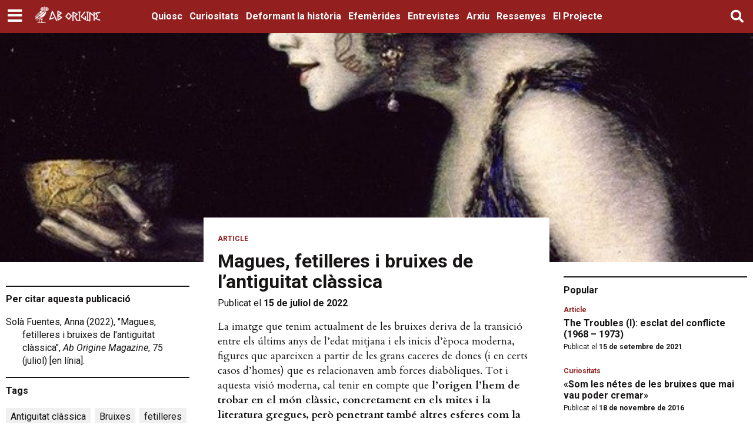

--- FILE ---
content_type: text/html; charset=UTF-8
request_url: https://aboriginemag.com/magues-fetilleres-i-bruixes-de-lantiguitat-classica/
body_size: 43039
content:
<!doctype html>
<html lang="ca">
<head>
	<meta charset="UTF-8">
		<meta name="viewport" content="width=device-width, initial-scale=1">
	<link rel="profile" href="https://gmpg.org/xfn/11">
	<meta name='robots' content='index, follow, max-image-preview:large, max-snippet:-1, max-video-preview:-1' />

	<!-- This site is optimized with the Yoast SEO plugin v17.5 - https://yoast.com/wordpress/plugins/seo/ -->
	<title>Magues, fetilleres i bruixes de l&#039;antiguitat clàssica - Ab Origine Magazine</title>
	<meta name="description" content="La imatge que tenim actualment de les bruixes deriva de la transició entre els últims anys de l’edat mitjana i els inicis d’època moderna, figures que apareixen a partir de les grans caceres de dones (i en certs casos d’homes) que es relacionaven amb forces diabòliques." />
	<link rel="canonical" href="https://aboriginemag.com/magues-fetilleres-i-bruixes-de-lantiguitat-classica/" />
	<meta property="og:locale" content="ca_ES" />
	<meta property="og:type" content="article" />
	<meta property="og:title" content="Magues, fetilleres i bruixes de l&#039;antiguitat clàssica - Ab Origine Magazine" />
	<meta property="og:description" content="La imatge que tenim actualment de les bruixes deriva de la transició entre els últims anys de l’edat mitjana i els inicis d’època moderna, figures que apareixen a partir de les grans caceres de dones (i en certs casos d’homes) que es relacionaven amb forces diabòliques." />
	<meta property="og:url" content="https://aboriginemag.com/magues-fetilleres-i-bruixes-de-lantiguitat-classica/" />
	<meta property="og:site_name" content="Ab Origine Magazine" />
	<meta property="article:published_time" content="2022-07-15T04:54:42+00:00" />
	<meta property="article:modified_time" content="2023-02-28T14:30:55+00:00" />
	<meta property="og:image" content="https://aboriginemag.com/wp-content/uploads/2022/07/portada.jpg" />
	<meta property="og:image:width" content="567" />
	<meta property="og:image:height" content="500" />
	<meta name="twitter:card" content="summary_large_image" />
	<meta name="twitter:creator" content="@AnnaSoFu" />
	<meta name="twitter:label1" content="Escrit per" />
	<meta name="twitter:data1" content="Anna Solà Fuentes" />
	<meta name="twitter:label2" content="Temps estimat de lectura" />
	<meta name="twitter:data2" content="12 minuts" />
	<script type="application/ld+json" class="yoast-schema-graph">{"@context":"https://schema.org","@graph":[{"@type":"WebSite","@id":"https://aboriginemag.com/#website","url":"https://aboriginemag.com/","name":"Ab Origine Magazine","description":"Projecte de revista de divulgaci\u00f3 hist\u00f2rica digital en qu\u00e8 \u00e9s pret\u00e9 utilitzar les noves tecnol\u00f2gies en favor de la coneix\u00e8n\u00e7a i inter\u00e8s per la Hist\u00f2ria. S&#039;intenta arribar a un p\u00fablic amb inter\u00e8s i coneixements i generar unes inquietuds en la resta.","potentialAction":[{"@type":"SearchAction","target":{"@type":"EntryPoint","urlTemplate":"https://aboriginemag.com/?s={search_term_string}"},"query-input":"required name=search_term_string"}],"inLanguage":"ca"},{"@type":"ImageObject","@id":"https://aboriginemag.com/magues-fetilleres-i-bruixes-de-lantiguitat-classica/#primaryimage","inLanguage":"ca","url":"https://aboriginemag.com/wp-content/uploads/2022/07/portada.jpg","contentUrl":"https://aboriginemag.com/wp-content/uploads/2022/07/portada.jpg","width":567,"height":500,"caption":"Tilla Durieux com Circe, Franz von Stuck, 1912."},{"@type":"WebPage","@id":"https://aboriginemag.com/magues-fetilleres-i-bruixes-de-lantiguitat-classica/#webpage","url":"https://aboriginemag.com/magues-fetilleres-i-bruixes-de-lantiguitat-classica/","name":"Magues, fetilleres i bruixes de l'antiguitat cl\u00e0ssica - Ab Origine Magazine","isPartOf":{"@id":"https://aboriginemag.com/#website"},"primaryImageOfPage":{"@id":"https://aboriginemag.com/magues-fetilleres-i-bruixes-de-lantiguitat-classica/#primaryimage"},"datePublished":"2022-07-15T04:54:42+00:00","dateModified":"2023-02-28T14:30:55+00:00","author":{"@id":"https://aboriginemag.com/#/schema/person/76f207497848b108566395aadd71e456"},"description":"La imatge que tenim actualment de les bruixes deriva de la transici\u00f3 entre els \u00faltims anys de l\u2019edat mitjana i els inicis d\u2019\u00e8poca moderna, figures que apareixen a partir de les grans caceres de dones (i en certs casos d\u2019homes) que es relacionaven amb forces diab\u00f2liques.","breadcrumb":{"@id":"https://aboriginemag.com/magues-fetilleres-i-bruixes-de-lantiguitat-classica/#breadcrumb"},"inLanguage":"ca","potentialAction":[{"@type":"ReadAction","target":["https://aboriginemag.com/magues-fetilleres-i-bruixes-de-lantiguitat-classica/"]}]},{"@type":"BreadcrumbList","@id":"https://aboriginemag.com/magues-fetilleres-i-bruixes-de-lantiguitat-classica/#breadcrumb","itemListElement":[{"@type":"ListItem","position":1,"name":"Portada","item":"https://aboriginemag.com/"},{"@type":"ListItem","position":2,"name":"Entrades","item":"https://aboriginemag.com/entrades/"},{"@type":"ListItem","position":3,"name":"Magues, fetilleres i bruixes de l&#8217;antiguitat cl\u00e0ssica"}]},{"@type":"Person","@id":"https://aboriginemag.com/#/schema/person/76f207497848b108566395aadd71e456","name":"Anna Sol\u00e0 Fuentes","image":{"@type":"ImageObject","@id":"https://aboriginemag.com/#personlogo","inLanguage":"ca","url":{"url":"https://aboriginemag.com/wp-content/uploads/2023/03/Sola-Fuentes.jpg","url2x":"https://aboriginemag.com/wp-content/uploads/2023/03/Sola-Fuentes.jpg"},"contentUrl":"https://aboriginemag.com/wp-content/uploads/2023/03/Sola-Fuentes.jpg","caption":"Anna Sol\u00e0 Fuentes"},"description":"(Sant Hilari Sacalm, 1996). Graduada en estudis cl\u00e0ssics i m\u00e0ster en arqueologia cl\u00e0ssica i formaci\u00f3 de professorat de secund\u00e0ria. Amant de l'arqueologia cl\u00e0ssica, dels llibres i dels viatges.","sameAs":["@annasofu","https://twitter.com/AnnaSoFu"],"url":"https://aboriginemag.com/author/anna_sola/"}]}</script>
	<!-- / Yoast SEO plugin. -->


<link rel="alternate" type="application/rss+xml" title="Ab Origine Magazine &raquo; Canal d&#039;informació" href="https://aboriginemag.com/feed/" />
<link rel="alternate" type="application/rss+xml" title="Ab Origine Magazine &raquo; Canal dels comentaris" href="https://aboriginemag.com/comments/feed/" />
<link rel="alternate" title="oEmbed (JSON)" type="application/json+oembed" href="https://aboriginemag.com/wp-json/oembed/1.0/embed?url=https%3A%2F%2Faboriginemag.com%2Fmagues-fetilleres-i-bruixes-de-lantiguitat-classica%2F" />
<link rel="alternate" title="oEmbed (XML)" type="text/xml+oembed" href="https://aboriginemag.com/wp-json/oembed/1.0/embed?url=https%3A%2F%2Faboriginemag.com%2Fmagues-fetilleres-i-bruixes-de-lantiguitat-classica%2F&#038;format=xml" />
<style id='wp-img-auto-sizes-contain-inline-css' type='text/css'>
img:is([sizes=auto i],[sizes^="auto," i]){contain-intrinsic-size:3000px 1500px}
/*# sourceURL=wp-img-auto-sizes-contain-inline-css */
</style>
<link rel='stylesheet' id='mci-footnotes-jquery-tooltips-pagelayout-none-css' href='https://aboriginemag.com/wp-content/plugins/footnotes/css/footnotes-jqttbrpl0.min.css?ver=2.7.3' type='text/css' media='all' />
<style id='wp-emoji-styles-inline-css' type='text/css'>

	img.wp-smiley, img.emoji {
		display: inline !important;
		border: none !important;
		box-shadow: none !important;
		height: 1em !important;
		width: 1em !important;
		margin: 0 0.07em !important;
		vertical-align: -0.1em !important;
		background: none !important;
		padding: 0 !important;
	}
/*# sourceURL=wp-emoji-styles-inline-css */
</style>
<link rel='stylesheet' id='wp-block-library-css' href='https://aboriginemag.com/wp-includes/css/dist/block-library/style.min.css?ver=6.9' type='text/css' media='all' />
<style id='wp-block-heading-inline-css' type='text/css'>
h1:where(.wp-block-heading).has-background,h2:where(.wp-block-heading).has-background,h3:where(.wp-block-heading).has-background,h4:where(.wp-block-heading).has-background,h5:where(.wp-block-heading).has-background,h6:where(.wp-block-heading).has-background{padding:1.25em 2.375em}h1.has-text-align-left[style*=writing-mode]:where([style*=vertical-lr]),h1.has-text-align-right[style*=writing-mode]:where([style*=vertical-rl]),h2.has-text-align-left[style*=writing-mode]:where([style*=vertical-lr]),h2.has-text-align-right[style*=writing-mode]:where([style*=vertical-rl]),h3.has-text-align-left[style*=writing-mode]:where([style*=vertical-lr]),h3.has-text-align-right[style*=writing-mode]:where([style*=vertical-rl]),h4.has-text-align-left[style*=writing-mode]:where([style*=vertical-lr]),h4.has-text-align-right[style*=writing-mode]:where([style*=vertical-rl]),h5.has-text-align-left[style*=writing-mode]:where([style*=vertical-lr]),h5.has-text-align-right[style*=writing-mode]:where([style*=vertical-rl]),h6.has-text-align-left[style*=writing-mode]:where([style*=vertical-lr]),h6.has-text-align-right[style*=writing-mode]:where([style*=vertical-rl]){rotate:180deg}
/*# sourceURL=https://aboriginemag.com/wp-includes/blocks/heading/style.min.css */
</style>
<style id='wp-block-image-inline-css' type='text/css'>
.wp-block-image>a,.wp-block-image>figure>a{display:inline-block}.wp-block-image img{box-sizing:border-box;height:auto;max-width:100%;vertical-align:bottom}@media not (prefers-reduced-motion){.wp-block-image img.hide{visibility:hidden}.wp-block-image img.show{animation:show-content-image .4s}}.wp-block-image[style*=border-radius] img,.wp-block-image[style*=border-radius]>a{border-radius:inherit}.wp-block-image.has-custom-border img{box-sizing:border-box}.wp-block-image.aligncenter{text-align:center}.wp-block-image.alignfull>a,.wp-block-image.alignwide>a{width:100%}.wp-block-image.alignfull img,.wp-block-image.alignwide img{height:auto;width:100%}.wp-block-image .aligncenter,.wp-block-image .alignleft,.wp-block-image .alignright,.wp-block-image.aligncenter,.wp-block-image.alignleft,.wp-block-image.alignright{display:table}.wp-block-image .aligncenter>figcaption,.wp-block-image .alignleft>figcaption,.wp-block-image .alignright>figcaption,.wp-block-image.aligncenter>figcaption,.wp-block-image.alignleft>figcaption,.wp-block-image.alignright>figcaption{caption-side:bottom;display:table-caption}.wp-block-image .alignleft{float:left;margin:.5em 1em .5em 0}.wp-block-image .alignright{float:right;margin:.5em 0 .5em 1em}.wp-block-image .aligncenter{margin-left:auto;margin-right:auto}.wp-block-image :where(figcaption){margin-bottom:1em;margin-top:.5em}.wp-block-image.is-style-circle-mask img{border-radius:9999px}@supports ((-webkit-mask-image:none) or (mask-image:none)) or (-webkit-mask-image:none){.wp-block-image.is-style-circle-mask img{border-radius:0;-webkit-mask-image:url('data:image/svg+xml;utf8,<svg viewBox="0 0 100 100" xmlns="http://www.w3.org/2000/svg"><circle cx="50" cy="50" r="50"/></svg>');mask-image:url('data:image/svg+xml;utf8,<svg viewBox="0 0 100 100" xmlns="http://www.w3.org/2000/svg"><circle cx="50" cy="50" r="50"/></svg>');mask-mode:alpha;-webkit-mask-position:center;mask-position:center;-webkit-mask-repeat:no-repeat;mask-repeat:no-repeat;-webkit-mask-size:contain;mask-size:contain}}:root :where(.wp-block-image.is-style-rounded img,.wp-block-image .is-style-rounded img){border-radius:9999px}.wp-block-image figure{margin:0}.wp-lightbox-container{display:flex;flex-direction:column;position:relative}.wp-lightbox-container img{cursor:zoom-in}.wp-lightbox-container img:hover+button{opacity:1}.wp-lightbox-container button{align-items:center;backdrop-filter:blur(16px) saturate(180%);background-color:#5a5a5a40;border:none;border-radius:4px;cursor:zoom-in;display:flex;height:20px;justify-content:center;opacity:0;padding:0;position:absolute;right:16px;text-align:center;top:16px;width:20px;z-index:100}@media not (prefers-reduced-motion){.wp-lightbox-container button{transition:opacity .2s ease}}.wp-lightbox-container button:focus-visible{outline:3px auto #5a5a5a40;outline:3px auto -webkit-focus-ring-color;outline-offset:3px}.wp-lightbox-container button:hover{cursor:pointer;opacity:1}.wp-lightbox-container button:focus{opacity:1}.wp-lightbox-container button:focus,.wp-lightbox-container button:hover,.wp-lightbox-container button:not(:hover):not(:active):not(.has-background){background-color:#5a5a5a40;border:none}.wp-lightbox-overlay{box-sizing:border-box;cursor:zoom-out;height:100vh;left:0;overflow:hidden;position:fixed;top:0;visibility:hidden;width:100%;z-index:100000}.wp-lightbox-overlay .close-button{align-items:center;cursor:pointer;display:flex;justify-content:center;min-height:40px;min-width:40px;padding:0;position:absolute;right:calc(env(safe-area-inset-right) + 16px);top:calc(env(safe-area-inset-top) + 16px);z-index:5000000}.wp-lightbox-overlay .close-button:focus,.wp-lightbox-overlay .close-button:hover,.wp-lightbox-overlay .close-button:not(:hover):not(:active):not(.has-background){background:none;border:none}.wp-lightbox-overlay .lightbox-image-container{height:var(--wp--lightbox-container-height);left:50%;overflow:hidden;position:absolute;top:50%;transform:translate(-50%,-50%);transform-origin:top left;width:var(--wp--lightbox-container-width);z-index:9999999999}.wp-lightbox-overlay .wp-block-image{align-items:center;box-sizing:border-box;display:flex;height:100%;justify-content:center;margin:0;position:relative;transform-origin:0 0;width:100%;z-index:3000000}.wp-lightbox-overlay .wp-block-image img{height:var(--wp--lightbox-image-height);min-height:var(--wp--lightbox-image-height);min-width:var(--wp--lightbox-image-width);width:var(--wp--lightbox-image-width)}.wp-lightbox-overlay .wp-block-image figcaption{display:none}.wp-lightbox-overlay button{background:none;border:none}.wp-lightbox-overlay .scrim{background-color:#fff;height:100%;opacity:.9;position:absolute;width:100%;z-index:2000000}.wp-lightbox-overlay.active{visibility:visible}@media not (prefers-reduced-motion){.wp-lightbox-overlay.active{animation:turn-on-visibility .25s both}.wp-lightbox-overlay.active img{animation:turn-on-visibility .35s both}.wp-lightbox-overlay.show-closing-animation:not(.active){animation:turn-off-visibility .35s both}.wp-lightbox-overlay.show-closing-animation:not(.active) img{animation:turn-off-visibility .25s both}.wp-lightbox-overlay.zoom.active{animation:none;opacity:1;visibility:visible}.wp-lightbox-overlay.zoom.active .lightbox-image-container{animation:lightbox-zoom-in .4s}.wp-lightbox-overlay.zoom.active .lightbox-image-container img{animation:none}.wp-lightbox-overlay.zoom.active .scrim{animation:turn-on-visibility .4s forwards}.wp-lightbox-overlay.zoom.show-closing-animation:not(.active){animation:none}.wp-lightbox-overlay.zoom.show-closing-animation:not(.active) .lightbox-image-container{animation:lightbox-zoom-out .4s}.wp-lightbox-overlay.zoom.show-closing-animation:not(.active) .lightbox-image-container img{animation:none}.wp-lightbox-overlay.zoom.show-closing-animation:not(.active) .scrim{animation:turn-off-visibility .4s forwards}}@keyframes show-content-image{0%{visibility:hidden}99%{visibility:hidden}to{visibility:visible}}@keyframes turn-on-visibility{0%{opacity:0}to{opacity:1}}@keyframes turn-off-visibility{0%{opacity:1;visibility:visible}99%{opacity:0;visibility:visible}to{opacity:0;visibility:hidden}}@keyframes lightbox-zoom-in{0%{transform:translate(calc((-100vw + var(--wp--lightbox-scrollbar-width))/2 + var(--wp--lightbox-initial-left-position)),calc(-50vh + var(--wp--lightbox-initial-top-position))) scale(var(--wp--lightbox-scale))}to{transform:translate(-50%,-50%) scale(1)}}@keyframes lightbox-zoom-out{0%{transform:translate(-50%,-50%) scale(1);visibility:visible}99%{visibility:visible}to{transform:translate(calc((-100vw + var(--wp--lightbox-scrollbar-width))/2 + var(--wp--lightbox-initial-left-position)),calc(-50vh + var(--wp--lightbox-initial-top-position))) scale(var(--wp--lightbox-scale));visibility:hidden}}
/*# sourceURL=https://aboriginemag.com/wp-includes/blocks/image/style.min.css */
</style>
<style id='wp-block-paragraph-inline-css' type='text/css'>
.is-small-text{font-size:.875em}.is-regular-text{font-size:1em}.is-large-text{font-size:2.25em}.is-larger-text{font-size:3em}.has-drop-cap:not(:focus):first-letter{float:left;font-size:8.4em;font-style:normal;font-weight:100;line-height:.68;margin:.05em .1em 0 0;text-transform:uppercase}body.rtl .has-drop-cap:not(:focus):first-letter{float:none;margin-left:.1em}p.has-drop-cap.has-background{overflow:hidden}:root :where(p.has-background){padding:1.25em 2.375em}:where(p.has-text-color:not(.has-link-color)) a{color:inherit}p.has-text-align-left[style*="writing-mode:vertical-lr"],p.has-text-align-right[style*="writing-mode:vertical-rl"]{rotate:180deg}
/*# sourceURL=https://aboriginemag.com/wp-includes/blocks/paragraph/style.min.css */
</style>
<style id='wp-block-quote-inline-css' type='text/css'>
.wp-block-quote{box-sizing:border-box;overflow-wrap:break-word}.wp-block-quote.is-large:where(:not(.is-style-plain)),.wp-block-quote.is-style-large:where(:not(.is-style-plain)){margin-bottom:1em;padding:0 1em}.wp-block-quote.is-large:where(:not(.is-style-plain)) p,.wp-block-quote.is-style-large:where(:not(.is-style-plain)) p{font-size:1.5em;font-style:italic;line-height:1.6}.wp-block-quote.is-large:where(:not(.is-style-plain)) cite,.wp-block-quote.is-large:where(:not(.is-style-plain)) footer,.wp-block-quote.is-style-large:where(:not(.is-style-plain)) cite,.wp-block-quote.is-style-large:where(:not(.is-style-plain)) footer{font-size:1.125em;text-align:right}.wp-block-quote>cite{display:block}
/*# sourceURL=https://aboriginemag.com/wp-includes/blocks/quote/style.min.css */
</style>
<style id='global-styles-inline-css' type='text/css'>
:root{--wp--preset--aspect-ratio--square: 1;--wp--preset--aspect-ratio--4-3: 4/3;--wp--preset--aspect-ratio--3-4: 3/4;--wp--preset--aspect-ratio--3-2: 3/2;--wp--preset--aspect-ratio--2-3: 2/3;--wp--preset--aspect-ratio--16-9: 16/9;--wp--preset--aspect-ratio--9-16: 9/16;--wp--preset--color--black: #000000;--wp--preset--color--cyan-bluish-gray: #abb8c3;--wp--preset--color--white: #ffffff;--wp--preset--color--pale-pink: #f78da7;--wp--preset--color--vivid-red: #cf2e2e;--wp--preset--color--luminous-vivid-orange: #ff6900;--wp--preset--color--luminous-vivid-amber: #fcb900;--wp--preset--color--light-green-cyan: #7bdcb5;--wp--preset--color--vivid-green-cyan: #00d084;--wp--preset--color--pale-cyan-blue: #8ed1fc;--wp--preset--color--vivid-cyan-blue: #0693e3;--wp--preset--color--vivid-purple: #9b51e0;--wp--preset--gradient--vivid-cyan-blue-to-vivid-purple: linear-gradient(135deg,rgb(6,147,227) 0%,rgb(155,81,224) 100%);--wp--preset--gradient--light-green-cyan-to-vivid-green-cyan: linear-gradient(135deg,rgb(122,220,180) 0%,rgb(0,208,130) 100%);--wp--preset--gradient--luminous-vivid-amber-to-luminous-vivid-orange: linear-gradient(135deg,rgb(252,185,0) 0%,rgb(255,105,0) 100%);--wp--preset--gradient--luminous-vivid-orange-to-vivid-red: linear-gradient(135deg,rgb(255,105,0) 0%,rgb(207,46,46) 100%);--wp--preset--gradient--very-light-gray-to-cyan-bluish-gray: linear-gradient(135deg,rgb(238,238,238) 0%,rgb(169,184,195) 100%);--wp--preset--gradient--cool-to-warm-spectrum: linear-gradient(135deg,rgb(74,234,220) 0%,rgb(151,120,209) 20%,rgb(207,42,186) 40%,rgb(238,44,130) 60%,rgb(251,105,98) 80%,rgb(254,248,76) 100%);--wp--preset--gradient--blush-light-purple: linear-gradient(135deg,rgb(255,206,236) 0%,rgb(152,150,240) 100%);--wp--preset--gradient--blush-bordeaux: linear-gradient(135deg,rgb(254,205,165) 0%,rgb(254,45,45) 50%,rgb(107,0,62) 100%);--wp--preset--gradient--luminous-dusk: linear-gradient(135deg,rgb(255,203,112) 0%,rgb(199,81,192) 50%,rgb(65,88,208) 100%);--wp--preset--gradient--pale-ocean: linear-gradient(135deg,rgb(255,245,203) 0%,rgb(182,227,212) 50%,rgb(51,167,181) 100%);--wp--preset--gradient--electric-grass: linear-gradient(135deg,rgb(202,248,128) 0%,rgb(113,206,126) 100%);--wp--preset--gradient--midnight: linear-gradient(135deg,rgb(2,3,129) 0%,rgb(40,116,252) 100%);--wp--preset--font-size--small: 13px;--wp--preset--font-size--medium: 20px;--wp--preset--font-size--large: 36px;--wp--preset--font-size--x-large: 42px;--wp--preset--spacing--20: 0.44rem;--wp--preset--spacing--30: 0.67rem;--wp--preset--spacing--40: 1rem;--wp--preset--spacing--50: 1.5rem;--wp--preset--spacing--60: 2.25rem;--wp--preset--spacing--70: 3.38rem;--wp--preset--spacing--80: 5.06rem;--wp--preset--shadow--natural: 6px 6px 9px rgba(0, 0, 0, 0.2);--wp--preset--shadow--deep: 12px 12px 50px rgba(0, 0, 0, 0.4);--wp--preset--shadow--sharp: 6px 6px 0px rgba(0, 0, 0, 0.2);--wp--preset--shadow--outlined: 6px 6px 0px -3px rgb(255, 255, 255), 6px 6px rgb(0, 0, 0);--wp--preset--shadow--crisp: 6px 6px 0px rgb(0, 0, 0);}:where(.is-layout-flex){gap: 0.5em;}:where(.is-layout-grid){gap: 0.5em;}body .is-layout-flex{display: flex;}.is-layout-flex{flex-wrap: wrap;align-items: center;}.is-layout-flex > :is(*, div){margin: 0;}body .is-layout-grid{display: grid;}.is-layout-grid > :is(*, div){margin: 0;}:where(.wp-block-columns.is-layout-flex){gap: 2em;}:where(.wp-block-columns.is-layout-grid){gap: 2em;}:where(.wp-block-post-template.is-layout-flex){gap: 1.25em;}:where(.wp-block-post-template.is-layout-grid){gap: 1.25em;}.has-black-color{color: var(--wp--preset--color--black) !important;}.has-cyan-bluish-gray-color{color: var(--wp--preset--color--cyan-bluish-gray) !important;}.has-white-color{color: var(--wp--preset--color--white) !important;}.has-pale-pink-color{color: var(--wp--preset--color--pale-pink) !important;}.has-vivid-red-color{color: var(--wp--preset--color--vivid-red) !important;}.has-luminous-vivid-orange-color{color: var(--wp--preset--color--luminous-vivid-orange) !important;}.has-luminous-vivid-amber-color{color: var(--wp--preset--color--luminous-vivid-amber) !important;}.has-light-green-cyan-color{color: var(--wp--preset--color--light-green-cyan) !important;}.has-vivid-green-cyan-color{color: var(--wp--preset--color--vivid-green-cyan) !important;}.has-pale-cyan-blue-color{color: var(--wp--preset--color--pale-cyan-blue) !important;}.has-vivid-cyan-blue-color{color: var(--wp--preset--color--vivid-cyan-blue) !important;}.has-vivid-purple-color{color: var(--wp--preset--color--vivid-purple) !important;}.has-black-background-color{background-color: var(--wp--preset--color--black) !important;}.has-cyan-bluish-gray-background-color{background-color: var(--wp--preset--color--cyan-bluish-gray) !important;}.has-white-background-color{background-color: var(--wp--preset--color--white) !important;}.has-pale-pink-background-color{background-color: var(--wp--preset--color--pale-pink) !important;}.has-vivid-red-background-color{background-color: var(--wp--preset--color--vivid-red) !important;}.has-luminous-vivid-orange-background-color{background-color: var(--wp--preset--color--luminous-vivid-orange) !important;}.has-luminous-vivid-amber-background-color{background-color: var(--wp--preset--color--luminous-vivid-amber) !important;}.has-light-green-cyan-background-color{background-color: var(--wp--preset--color--light-green-cyan) !important;}.has-vivid-green-cyan-background-color{background-color: var(--wp--preset--color--vivid-green-cyan) !important;}.has-pale-cyan-blue-background-color{background-color: var(--wp--preset--color--pale-cyan-blue) !important;}.has-vivid-cyan-blue-background-color{background-color: var(--wp--preset--color--vivid-cyan-blue) !important;}.has-vivid-purple-background-color{background-color: var(--wp--preset--color--vivid-purple) !important;}.has-black-border-color{border-color: var(--wp--preset--color--black) !important;}.has-cyan-bluish-gray-border-color{border-color: var(--wp--preset--color--cyan-bluish-gray) !important;}.has-white-border-color{border-color: var(--wp--preset--color--white) !important;}.has-pale-pink-border-color{border-color: var(--wp--preset--color--pale-pink) !important;}.has-vivid-red-border-color{border-color: var(--wp--preset--color--vivid-red) !important;}.has-luminous-vivid-orange-border-color{border-color: var(--wp--preset--color--luminous-vivid-orange) !important;}.has-luminous-vivid-amber-border-color{border-color: var(--wp--preset--color--luminous-vivid-amber) !important;}.has-light-green-cyan-border-color{border-color: var(--wp--preset--color--light-green-cyan) !important;}.has-vivid-green-cyan-border-color{border-color: var(--wp--preset--color--vivid-green-cyan) !important;}.has-pale-cyan-blue-border-color{border-color: var(--wp--preset--color--pale-cyan-blue) !important;}.has-vivid-cyan-blue-border-color{border-color: var(--wp--preset--color--vivid-cyan-blue) !important;}.has-vivid-purple-border-color{border-color: var(--wp--preset--color--vivid-purple) !important;}.has-vivid-cyan-blue-to-vivid-purple-gradient-background{background: var(--wp--preset--gradient--vivid-cyan-blue-to-vivid-purple) !important;}.has-light-green-cyan-to-vivid-green-cyan-gradient-background{background: var(--wp--preset--gradient--light-green-cyan-to-vivid-green-cyan) !important;}.has-luminous-vivid-amber-to-luminous-vivid-orange-gradient-background{background: var(--wp--preset--gradient--luminous-vivid-amber-to-luminous-vivid-orange) !important;}.has-luminous-vivid-orange-to-vivid-red-gradient-background{background: var(--wp--preset--gradient--luminous-vivid-orange-to-vivid-red) !important;}.has-very-light-gray-to-cyan-bluish-gray-gradient-background{background: var(--wp--preset--gradient--very-light-gray-to-cyan-bluish-gray) !important;}.has-cool-to-warm-spectrum-gradient-background{background: var(--wp--preset--gradient--cool-to-warm-spectrum) !important;}.has-blush-light-purple-gradient-background{background: var(--wp--preset--gradient--blush-light-purple) !important;}.has-blush-bordeaux-gradient-background{background: var(--wp--preset--gradient--blush-bordeaux) !important;}.has-luminous-dusk-gradient-background{background: var(--wp--preset--gradient--luminous-dusk) !important;}.has-pale-ocean-gradient-background{background: var(--wp--preset--gradient--pale-ocean) !important;}.has-electric-grass-gradient-background{background: var(--wp--preset--gradient--electric-grass) !important;}.has-midnight-gradient-background{background: var(--wp--preset--gradient--midnight) !important;}.has-small-font-size{font-size: var(--wp--preset--font-size--small) !important;}.has-medium-font-size{font-size: var(--wp--preset--font-size--medium) !important;}.has-large-font-size{font-size: var(--wp--preset--font-size--large) !important;}.has-x-large-font-size{font-size: var(--wp--preset--font-size--x-large) !important;}
/*# sourceURL=global-styles-inline-css */
</style>

<style id='classic-theme-styles-inline-css' type='text/css'>
/*! This file is auto-generated */
.wp-block-button__link{color:#fff;background-color:#32373c;border-radius:9999px;box-shadow:none;text-decoration:none;padding:calc(.667em + 2px) calc(1.333em + 2px);font-size:1.125em}.wp-block-file__button{background:#32373c;color:#fff;text-decoration:none}
/*# sourceURL=/wp-includes/css/classic-themes.min.css */
</style>
<link rel='stylesheet' id='hello-elementor-css' href='https://aboriginemag.com/wp-content/themes/hello-elementor/style.min.css?ver=2.4.2' type='text/css' media='all' />
<link rel='stylesheet' id='hello-elementor-theme-style-css' href='https://aboriginemag.com/wp-content/themes/hello-elementor/theme.min.css?ver=2.4.2' type='text/css' media='all' />
<link rel='stylesheet' id='elementor-icons-css' href='https://aboriginemag.com/wp-content/plugins/elementor/assets/lib/eicons/css/elementor-icons.min.css?ver=5.13.0' type='text/css' media='all' />
<link rel='stylesheet' id='elementor-frontend-css' href='https://aboriginemag.com/wp-content/uploads/elementor/css/custom-frontend.min.css?ver=1641126280' type='text/css' media='all' />
<style id='elementor-frontend-inline-css' type='text/css'>
.elementor-kit-6087{--e-global-color-primary:#171414;--e-global-color-secondary:#171414;--e-global-color-text:#171414;--e-global-color-accent:#931F1F;--e-global-color-58b0957:#F5F2EA;--e-global-color-12b096f:#FFFFFF;--e-global-color-fe3c0f3:#F0F0F0;--e-global-color-9aa762d:#FFFFFF00;--e-global-typography-primary-font-family:"Roboto";--e-global-typography-primary-font-size:1rem;--e-global-typography-primary-font-weight:bold;--e-global-typography-secondary-font-family:"Roboto";--e-global-typography-secondary-font-size:0.75rem;--e-global-typography-text-font-family:"Cardo";--e-global-typography-text-font-size:1.125rem;--e-global-typography-text-line-height:1.4em;--e-global-typography-accent-font-family:"Roboto";--e-global-typography-accent-font-size:1rem;--e-global-typography-accent-font-weight:normal;--e-global-typography-accent-line-height:1.4em;--e-global-typography-a9dcd2e-font-family:"Roboto";--e-global-typography-a9dcd2e-font-size:2rem;--e-global-typography-a9dcd2e-font-weight:bold;--e-global-typography-a9dcd2e-line-height:1.1em;--e-global-typography-551593b-font-family:"Roboto";--e-global-typography-551593b-font-size:1.75rem;--e-global-typography-551593b-font-weight:bold;--e-global-typography-551593b-line-height:1.1em;--e-global-typography-735b272-font-family:"Roboto";--e-global-typography-735b272-font-size:1.5rem;--e-global-typography-735b272-font-weight:bold;--e-global-typography-735b272-line-height:1.3em;--e-global-typography-490c3a7-font-size:1.125rem;--e-global-typography-490c3a7-font-weight:bold;--e-global-typography-490c3a7-line-height:1.2em;--e-global-typography-3520503-font-family:"Roboto";--e-global-typography-3520503-font-size:1rem;--e-global-typography-3520503-font-weight:bold;--e-global-typography-3520503-line-height:1.2em;--e-global-typography-75d0273-font-family:"Roboto";--e-global-typography-75d0273-font-size:0.75rem;--e-global-typography-75d0273-font-weight:bold;--e-global-typography-75d0273-line-height:1.2em;--e-global-typography-98a0e59-font-family:"Roboto";--e-global-typography-98a0e59-font-size:0.75rem;--e-global-typography-98a0e59-font-weight:bold;--e-global-typography-cd3046c-font-family:"Cardo";--e-global-typography-cd3046c-font-size:1rem;--e-global-typography-cd3046c-font-weight:normal;--e-global-typography-cd3046c-line-height:1.1em;color:var( --e-global-color-text );font-family:var( --e-global-typography-text-font-family ), Sans-serif;font-size:var( --e-global-typography-text-font-size );line-height:var( --e-global-typography-text-line-height );background-color:#FFFFFF;}.elementor-kit-6087 a{color:var( --e-global-color-accent );}.elementor-kit-6087 a:hover{color:var( --e-global-color-accent );}.elementor-kit-6087 h1{color:var( --e-global-color-text );font-family:var( --e-global-typography-a9dcd2e-font-family ), Sans-serif;font-size:var( --e-global-typography-a9dcd2e-font-size );font-weight:var( --e-global-typography-a9dcd2e-font-weight );line-height:var( --e-global-typography-a9dcd2e-line-height );letter-spacing:var( --e-global-typography-a9dcd2e-letter-spacing );}.elementor-kit-6087 h2{color:var( --e-global-color-text );font-family:var( --e-global-typography-551593b-font-family ), Sans-serif;font-size:var( --e-global-typography-551593b-font-size );font-weight:var( --e-global-typography-551593b-font-weight );line-height:var( --e-global-typography-551593b-line-height );letter-spacing:var( --e-global-typography-551593b-letter-spacing );}.elementor-kit-6087 h3{color:var( --e-global-color-text );font-family:var( --e-global-typography-735b272-font-family ), Sans-serif;font-size:var( --e-global-typography-735b272-font-size );font-weight:var( --e-global-typography-735b272-font-weight );line-height:var( --e-global-typography-735b272-line-height );letter-spacing:var( --e-global-typography-735b272-letter-spacing );}.elementor-kit-6087 h4{color:var( --e-global-color-text );font-size:var( --e-global-typography-490c3a7-font-size );font-weight:var( --e-global-typography-490c3a7-font-weight );line-height:var( --e-global-typography-490c3a7-line-height );letter-spacing:var( --e-global-typography-490c3a7-letter-spacing );}.elementor-kit-6087 h5{color:var( --e-global-color-text );font-family:var( --e-global-typography-3520503-font-family ), Sans-serif;font-size:var( --e-global-typography-3520503-font-size );font-weight:var( --e-global-typography-3520503-font-weight );line-height:var( --e-global-typography-3520503-line-height );letter-spacing:var( --e-global-typography-3520503-letter-spacing );}.elementor-kit-6087 h6{color:var( --e-global-color-text );font-family:var( --e-global-typography-75d0273-font-family ), Sans-serif;font-size:var( --e-global-typography-75d0273-font-size );font-weight:var( --e-global-typography-75d0273-font-weight );line-height:var( --e-global-typography-75d0273-line-height );letter-spacing:var( --e-global-typography-75d0273-letter-spacing );}.elementor-section.elementor-section-boxed > .elementor-container{max-width:1340px;}.elementor-widget:not(:last-child){margin-bottom:24px;}{}h1.entry-title{display:var(--page-title-display);}.site-header{padding-right:0px;padding-left:0px;}@media(max-width:1024px){.elementor-kit-6087{font-size:var( --e-global-typography-text-font-size );line-height:var( --e-global-typography-text-line-height );}.elementor-kit-6087 h1{font-size:var( --e-global-typography-a9dcd2e-font-size );line-height:var( --e-global-typography-a9dcd2e-line-height );letter-spacing:var( --e-global-typography-a9dcd2e-letter-spacing );}.elementor-kit-6087 h2{font-size:var( --e-global-typography-551593b-font-size );line-height:var( --e-global-typography-551593b-line-height );letter-spacing:var( --e-global-typography-551593b-letter-spacing );}.elementor-kit-6087 h3{font-size:var( --e-global-typography-735b272-font-size );line-height:var( --e-global-typography-735b272-line-height );letter-spacing:var( --e-global-typography-735b272-letter-spacing );}.elementor-kit-6087 h4{font-size:var( --e-global-typography-490c3a7-font-size );line-height:var( --e-global-typography-490c3a7-line-height );letter-spacing:var( --e-global-typography-490c3a7-letter-spacing );}.elementor-kit-6087 h5{font-size:var( --e-global-typography-3520503-font-size );line-height:var( --e-global-typography-3520503-line-height );letter-spacing:var( --e-global-typography-3520503-letter-spacing );}.elementor-kit-6087 h6{font-size:var( --e-global-typography-75d0273-font-size );line-height:var( --e-global-typography-75d0273-line-height );letter-spacing:var( --e-global-typography-75d0273-letter-spacing );}.elementor-section.elementor-section-boxed > .elementor-container{max-width:1024px;}}@media(max-width:500px){.elementor-kit-6087{font-size:var( --e-global-typography-text-font-size );line-height:var( --e-global-typography-text-line-height );}.elementor-kit-6087 h1{font-size:var( --e-global-typography-a9dcd2e-font-size );line-height:var( --e-global-typography-a9dcd2e-line-height );letter-spacing:var( --e-global-typography-a9dcd2e-letter-spacing );}.elementor-kit-6087 h2{font-size:var( --e-global-typography-551593b-font-size );line-height:var( --e-global-typography-551593b-line-height );letter-spacing:var( --e-global-typography-551593b-letter-spacing );}.elementor-kit-6087 h3{font-size:var( --e-global-typography-735b272-font-size );line-height:var( --e-global-typography-735b272-line-height );letter-spacing:var( --e-global-typography-735b272-letter-spacing );}.elementor-kit-6087 h4{font-size:var( --e-global-typography-490c3a7-font-size );line-height:var( --e-global-typography-490c3a7-line-height );letter-spacing:var( --e-global-typography-490c3a7-letter-spacing );}.elementor-kit-6087 h5{font-size:var( --e-global-typography-3520503-font-size );line-height:var( --e-global-typography-3520503-line-height );letter-spacing:var( --e-global-typography-3520503-letter-spacing );}.elementor-kit-6087 h6{font-size:var( --e-global-typography-75d0273-font-size );line-height:var( --e-global-typography-75d0273-line-height );letter-spacing:var( --e-global-typography-75d0273-letter-spacing );}.elementor-section.elementor-section-boxed > .elementor-container{max-width:767px;}}/* Start custom CSS */a:hover {
    color: var( --e-global-color-accent );
}

.col-section-title {
    width: 70% !important;
}

.col-veure-tot {
    width: 30% !important;
}/* End custom CSS */
@font-face{font-family:eicons;src:url(https://aboriginemag.com/wp-content/plugins/elementor/assets/lib/eicons/fonts/eicons.eot?5.10.0);src:url(https://aboriginemag.com/wp-content/plugins/elementor/assets/lib/eicons/fonts/eicons.eot?5.10.0#iefix) format("embedded-opentype"),url(https://aboriginemag.com/wp-content/plugins/elementor/assets/lib/eicons/fonts/eicons.woff2?5.10.0) format("woff2"),url(https://aboriginemag.com/wp-content/plugins/elementor/assets/lib/eicons/fonts/eicons.woff?5.10.0) format("woff"),url(https://aboriginemag.com/wp-content/plugins/elementor/assets/lib/eicons/fonts/eicons.ttf?5.10.0) format("truetype"),url(https://aboriginemag.com/wp-content/plugins/elementor/assets/lib/eicons/fonts/eicons.svg?5.10.0#eicon) format("svg");font-weight:400;font-style:normal}
.elementor-widget-heading .elementor-heading-title{color:var( --e-global-color-primary );font-family:var( --e-global-typography-primary-font-family ), Sans-serif;font-size:var( --e-global-typography-primary-font-size );font-weight:var( --e-global-typography-primary-font-weight );}.elementor-widget-image .widget-image-caption{color:var( --e-global-color-text );font-family:var( --e-global-typography-text-font-family ), Sans-serif;font-size:var( --e-global-typography-text-font-size );line-height:var( --e-global-typography-text-line-height );}.elementor-widget-text-editor{color:var( --e-global-color-text );font-family:var( --e-global-typography-text-font-family ), Sans-serif;font-size:var( --e-global-typography-text-font-size );line-height:var( --e-global-typography-text-line-height );}.elementor-widget-text-editor.elementor-drop-cap-view-stacked .elementor-drop-cap{background-color:var( --e-global-color-primary );}.elementor-widget-text-editor.elementor-drop-cap-view-framed .elementor-drop-cap, .elementor-widget-text-editor.elementor-drop-cap-view-default .elementor-drop-cap{color:var( --e-global-color-primary );border-color:var( --e-global-color-primary );}.elementor-widget-button .elementor-button{font-family:var( --e-global-typography-accent-font-family ), Sans-serif;font-size:var( --e-global-typography-accent-font-size );font-weight:var( --e-global-typography-accent-font-weight );line-height:var( --e-global-typography-accent-line-height );background-color:var( --e-global-color-accent );}.elementor-widget-divider{--divider-color:var( --e-global-color-secondary );}.elementor-widget-divider .elementor-divider__text{color:var( --e-global-color-secondary );font-family:var( --e-global-typography-secondary-font-family ), Sans-serif;font-size:var( --e-global-typography-secondary-font-size );}.elementor-widget-divider.elementor-view-stacked .elementor-icon{background-color:var( --e-global-color-secondary );}.elementor-widget-divider.elementor-view-framed .elementor-icon, .elementor-widget-divider.elementor-view-default .elementor-icon{color:var( --e-global-color-secondary );border-color:var( --e-global-color-secondary );}.elementor-widget-divider.elementor-view-framed .elementor-icon, .elementor-widget-divider.elementor-view-default .elementor-icon svg{fill:var( --e-global-color-secondary );}.elementor-widget-image-box .elementor-image-box-title{color:var( --e-global-color-primary );font-family:var( --e-global-typography-primary-font-family ), Sans-serif;font-size:var( --e-global-typography-primary-font-size );font-weight:var( --e-global-typography-primary-font-weight );}.elementor-widget-image-box .elementor-image-box-description{color:var( --e-global-color-text );font-family:var( --e-global-typography-text-font-family ), Sans-serif;font-size:var( --e-global-typography-text-font-size );line-height:var( --e-global-typography-text-line-height );}.elementor-widget-icon.elementor-view-stacked .elementor-icon{background-color:var( --e-global-color-primary );}.elementor-widget-icon.elementor-view-framed .elementor-icon, .elementor-widget-icon.elementor-view-default .elementor-icon{color:var( --e-global-color-primary );border-color:var( --e-global-color-primary );}.elementor-widget-icon.elementor-view-framed .elementor-icon, .elementor-widget-icon.elementor-view-default .elementor-icon svg{fill:var( --e-global-color-primary );}.elementor-widget-icon-box.elementor-view-stacked .elementor-icon{background-color:var( --e-global-color-primary );}.elementor-widget-icon-box.elementor-view-framed .elementor-icon, .elementor-widget-icon-box.elementor-view-default .elementor-icon{fill:var( --e-global-color-primary );color:var( --e-global-color-primary );border-color:var( --e-global-color-primary );}.elementor-widget-icon-box .elementor-icon-box-title{color:var( --e-global-color-primary );}.elementor-widget-icon-box .elementor-icon-box-title, .elementor-widget-icon-box .elementor-icon-box-title a{font-family:var( --e-global-typography-primary-font-family ), Sans-serif;font-size:var( --e-global-typography-primary-font-size );font-weight:var( --e-global-typography-primary-font-weight );}.elementor-widget-icon-box .elementor-icon-box-description{color:var( --e-global-color-text );font-family:var( --e-global-typography-text-font-family ), Sans-serif;font-size:var( --e-global-typography-text-font-size );line-height:var( --e-global-typography-text-line-height );}.elementor-widget-star-rating .elementor-star-rating__title{color:var( --e-global-color-text );font-family:var( --e-global-typography-text-font-family ), Sans-serif;font-size:var( --e-global-typography-text-font-size );line-height:var( --e-global-typography-text-line-height );}.elementor-widget-image-gallery .gallery-item .gallery-caption{font-family:var( --e-global-typography-accent-font-family ), Sans-serif;font-size:var( --e-global-typography-accent-font-size );font-weight:var( --e-global-typography-accent-font-weight );line-height:var( --e-global-typography-accent-line-height );}.elementor-widget-icon-list .elementor-icon-list-item:not(:last-child):after{border-color:var( --e-global-color-text );}.elementor-widget-icon-list .elementor-icon-list-icon i{color:var( --e-global-color-primary );}.elementor-widget-icon-list .elementor-icon-list-icon svg{fill:var( --e-global-color-primary );}.elementor-widget-icon-list .elementor-icon-list-text{color:var( --e-global-color-secondary );}.elementor-widget-icon-list .elementor-icon-list-item > .elementor-icon-list-text, .elementor-widget-icon-list .elementor-icon-list-item > a{font-family:var( --e-global-typography-text-font-family ), Sans-serif;font-size:var( --e-global-typography-text-font-size );line-height:var( --e-global-typography-text-line-height );}.elementor-widget-counter .elementor-counter-number-wrapper{color:var( --e-global-color-primary );font-family:var( --e-global-typography-primary-font-family ), Sans-serif;font-size:var( --e-global-typography-primary-font-size );font-weight:var( --e-global-typography-primary-font-weight );}.elementor-widget-counter .elementor-counter-title{color:var( --e-global-color-secondary );font-family:var( --e-global-typography-secondary-font-family ), Sans-serif;font-size:var( --e-global-typography-secondary-font-size );}.elementor-widget-progress .elementor-progress-wrapper .elementor-progress-bar{background-color:var( --e-global-color-primary );}.elementor-widget-progress .elementor-title{color:var( --e-global-color-primary );font-family:var( --e-global-typography-text-font-family ), Sans-serif;font-size:var( --e-global-typography-text-font-size );line-height:var( --e-global-typography-text-line-height );}.elementor-widget-testimonial .elementor-testimonial-content{color:var( --e-global-color-text );font-family:var( --e-global-typography-text-font-family ), Sans-serif;font-size:var( --e-global-typography-text-font-size );line-height:var( --e-global-typography-text-line-height );}.elementor-widget-testimonial .elementor-testimonial-name{color:var( --e-global-color-primary );font-family:var( --e-global-typography-primary-font-family ), Sans-serif;font-size:var( --e-global-typography-primary-font-size );font-weight:var( --e-global-typography-primary-font-weight );}.elementor-widget-testimonial .elementor-testimonial-job{color:var( --e-global-color-secondary );font-family:var( --e-global-typography-secondary-font-family ), Sans-serif;font-size:var( --e-global-typography-secondary-font-size );}.elementor-widget-tabs .elementor-tab-title, .elementor-widget-tabs .elementor-tab-title a{color:var( --e-global-color-primary );}.elementor-widget-tabs .elementor-tab-title.elementor-active,
					 .elementor-widget-tabs .elementor-tab-title.elementor-active a{color:var( --e-global-color-accent );}.elementor-widget-tabs .elementor-tab-title{font-family:var( --e-global-typography-primary-font-family ), Sans-serif;font-size:var( --e-global-typography-primary-font-size );font-weight:var( --e-global-typography-primary-font-weight );}.elementor-widget-tabs .elementor-tab-content{color:var( --e-global-color-text );font-family:var( --e-global-typography-text-font-family ), Sans-serif;font-size:var( --e-global-typography-text-font-size );line-height:var( --e-global-typography-text-line-height );}.elementor-widget-accordion .elementor-accordion-icon, .elementor-widget-accordion .elementor-accordion-title{color:var( --e-global-color-primary );}.elementor-widget-accordion .elementor-accordion-icon svg{fill:var( --e-global-color-primary );}.elementor-widget-accordion .elementor-active .elementor-accordion-icon, .elementor-widget-accordion .elementor-active .elementor-accordion-title{color:var( --e-global-color-accent );}.elementor-widget-accordion .elementor-active .elementor-accordion-icon svg{fill:var( --e-global-color-accent );}.elementor-widget-accordion .elementor-accordion-title{font-family:var( --e-global-typography-primary-font-family ), Sans-serif;font-size:var( --e-global-typography-primary-font-size );font-weight:var( --e-global-typography-primary-font-weight );}.elementor-widget-accordion .elementor-tab-content{color:var( --e-global-color-text );font-family:var( --e-global-typography-text-font-family ), Sans-serif;font-size:var( --e-global-typography-text-font-size );line-height:var( --e-global-typography-text-line-height );}.elementor-widget-toggle .elementor-toggle-title, .elementor-widget-toggle .elementor-toggle-icon{color:var( --e-global-color-primary );}.elementor-widget-toggle .elementor-toggle-icon svg{fill:var( --e-global-color-primary );}.elementor-widget-toggle .elementor-tab-title.elementor-active a, .elementor-widget-toggle .elementor-tab-title.elementor-active .elementor-toggle-icon{color:var( --e-global-color-accent );}.elementor-widget-toggle .elementor-toggle-title{font-family:var( --e-global-typography-primary-font-family ), Sans-serif;font-size:var( --e-global-typography-primary-font-size );font-weight:var( --e-global-typography-primary-font-weight );}.elementor-widget-toggle .elementor-tab-content{color:var( --e-global-color-text );font-family:var( --e-global-typography-text-font-family ), Sans-serif;font-size:var( --e-global-typography-text-font-size );line-height:var( --e-global-typography-text-line-height );}.elementor-widget-alert .elementor-alert-title{font-family:var( --e-global-typography-primary-font-family ), Sans-serif;font-size:var( --e-global-typography-primary-font-size );font-weight:var( --e-global-typography-primary-font-weight );}.elementor-widget-alert .elementor-alert-description{font-family:var( --e-global-typography-text-font-family ), Sans-serif;font-size:var( --e-global-typography-text-font-size );line-height:var( --e-global-typography-text-line-height );}.elementor-widget-ele-term-list .widget-image-caption{color:var( --e-global-color-text );font-family:var( --e-global-typography-text-font-family ), Sans-serif;font-size:var( --e-global-typography-text-font-size );line-height:var( --e-global-typography-text-line-height );}.elementor-widget-ele-term-list .elementor-heading-title, .elementor-widget-ele-term-list .elementor-heading-title a:hover{font-family:var( --e-global-typography-primary-font-family ), Sans-serif;font-size:var( --e-global-typography-primary-font-size );font-weight:var( --e-global-typography-primary-font-weight );}.elementor-widget-ele-term-list .elementor-heading-title, .elementor-widget-ele-term-list .elementor-heading-title a{color:var( --e-global-color-primary );}.elementor-widget-ele-term-list .elementor-heading-title a:hover{color:var( --e-global-color-primary );}.elementor-widget-text-path{font-family:var( --e-global-typography-text-font-family ), Sans-serif;font-size:var( --e-global-typography-text-font-size );line-height:var( --e-global-typography-text-line-height );}.elementor-widget-theme-site-logo .widget-image-caption{color:var( --e-global-color-text );font-family:var( --e-global-typography-text-font-family ), Sans-serif;font-size:var( --e-global-typography-text-font-size );line-height:var( --e-global-typography-text-line-height );}.elementor-widget-theme-site-title .elementor-heading-title{color:var( --e-global-color-primary );font-family:var( --e-global-typography-primary-font-family ), Sans-serif;font-size:var( --e-global-typography-primary-font-size );font-weight:var( --e-global-typography-primary-font-weight );}.elementor-widget-theme-page-title .elementor-heading-title{color:var( --e-global-color-primary );font-family:var( --e-global-typography-primary-font-family ), Sans-serif;font-size:var( --e-global-typography-primary-font-size );font-weight:var( --e-global-typography-primary-font-weight );}.elementor-widget-theme-post-title .elementor-heading-title{color:var( --e-global-color-primary );font-family:var( --e-global-typography-primary-font-family ), Sans-serif;font-size:var( --e-global-typography-primary-font-size );font-weight:var( --e-global-typography-primary-font-weight );}.elementor-widget-theme-post-excerpt .elementor-widget-container{color:var( --e-global-color-text );font-family:var( --e-global-typography-text-font-family ), Sans-serif;font-size:var( --e-global-typography-text-font-size );line-height:var( --e-global-typography-text-line-height );}.elementor-widget-theme-post-content{color:var( --e-global-color-text );font-family:var( --e-global-typography-text-font-family ), Sans-serif;font-size:var( --e-global-typography-text-font-size );line-height:var( --e-global-typography-text-line-height );}.elementor-widget-theme-post-featured-image .widget-image-caption{color:var( --e-global-color-text );font-family:var( --e-global-typography-text-font-family ), Sans-serif;font-size:var( --e-global-typography-text-font-size );line-height:var( --e-global-typography-text-line-height );}.elementor-widget-theme-archive-title .elementor-heading-title{color:var( --e-global-color-primary );font-family:var( --e-global-typography-primary-font-family ), Sans-serif;font-size:var( --e-global-typography-primary-font-size );font-weight:var( --e-global-typography-primary-font-weight );}.elementor-widget-archive-posts .elementor-post__title, .elementor-widget-archive-posts .elementor-post__title a{color:var( --e-global-color-secondary );font-family:var( --e-global-typography-primary-font-family ), Sans-serif;font-size:var( --e-global-typography-primary-font-size );font-weight:var( --e-global-typography-primary-font-weight );}.elementor-widget-archive-posts .elementor-post__meta-data{font-family:var( --e-global-typography-secondary-font-family ), Sans-serif;font-size:var( --e-global-typography-secondary-font-size );}.elementor-widget-archive-posts .elementor-post__excerpt p{font-family:var( --e-global-typography-text-font-family ), Sans-serif;font-size:var( --e-global-typography-text-font-size );line-height:var( --e-global-typography-text-line-height );}.elementor-widget-archive-posts .elementor-post__read-more{color:var( --e-global-color-accent );font-family:var( --e-global-typography-accent-font-family ), Sans-serif;font-size:var( --e-global-typography-accent-font-size );font-weight:var( --e-global-typography-accent-font-weight );line-height:var( --e-global-typography-accent-line-height );}.elementor-widget-archive-posts .elementor-post__card .elementor-post__badge{background-color:var( --e-global-color-accent );font-family:var( --e-global-typography-accent-font-family ), Sans-serif;font-weight:var( --e-global-typography-accent-font-weight );line-height:var( --e-global-typography-accent-line-height );}.elementor-widget-archive-posts .elementor-pagination{font-family:var( --e-global-typography-secondary-font-family ), Sans-serif;font-size:var( --e-global-typography-secondary-font-size );}.elementor-widget-archive-posts .ecs-load-more-button .elementor-button{font-family:var( --e-global-typography-accent-font-family ), Sans-serif;font-size:var( --e-global-typography-accent-font-size );font-weight:var( --e-global-typography-accent-font-weight );line-height:var( --e-global-typography-accent-line-height );background-color:var( --e-global-color-accent );}.elementor-widget-archive-posts .elementor-button{font-family:var( --e-global-typography-accent-font-family ), Sans-serif;font-size:var( --e-global-typography-accent-font-size );font-weight:var( --e-global-typography-accent-font-weight );line-height:var( --e-global-typography-accent-line-height );background-color:var( --e-global-color-accent );}.elementor-widget-archive-posts .e-load-more-message{font-family:var( --e-global-typography-secondary-font-family ), Sans-serif;font-size:var( --e-global-typography-secondary-font-size );}.elementor-widget-archive-posts .elementor-posts-nothing-found{color:var( --e-global-color-text );font-family:var( --e-global-typography-text-font-family ), Sans-serif;font-size:var( --e-global-typography-text-font-size );line-height:var( --e-global-typography-text-line-height );}.elementor-widget-posts .elementor-post__title, .elementor-widget-posts .elementor-post__title a{color:var( --e-global-color-secondary );font-family:var( --e-global-typography-primary-font-family ), Sans-serif;font-size:var( --e-global-typography-primary-font-size );font-weight:var( --e-global-typography-primary-font-weight );}.elementor-widget-posts .elementor-post__meta-data{font-family:var( --e-global-typography-secondary-font-family ), Sans-serif;font-size:var( --e-global-typography-secondary-font-size );}.elementor-widget-posts .elementor-post__excerpt p{font-family:var( --e-global-typography-text-font-family ), Sans-serif;font-size:var( --e-global-typography-text-font-size );line-height:var( --e-global-typography-text-line-height );}.elementor-widget-posts .elementor-post__read-more{color:var( --e-global-color-accent );font-family:var( --e-global-typography-accent-font-family ), Sans-serif;font-size:var( --e-global-typography-accent-font-size );font-weight:var( --e-global-typography-accent-font-weight );line-height:var( --e-global-typography-accent-line-height );}.elementor-widget-posts .elementor-post__card .elementor-post__badge{background-color:var( --e-global-color-accent );font-family:var( --e-global-typography-accent-font-family ), Sans-serif;font-weight:var( --e-global-typography-accent-font-weight );line-height:var( --e-global-typography-accent-line-height );}.elementor-widget-posts .elementor-pagination{font-family:var( --e-global-typography-secondary-font-family ), Sans-serif;font-size:var( --e-global-typography-secondary-font-size );}.elementor-widget-posts .ecs-load-more-button .elementor-button{font-family:var( --e-global-typography-accent-font-family ), Sans-serif;font-size:var( --e-global-typography-accent-font-size );font-weight:var( --e-global-typography-accent-font-weight );line-height:var( --e-global-typography-accent-line-height );background-color:var( --e-global-color-accent );}.elementor-widget-posts .elementor-button{font-family:var( --e-global-typography-accent-font-family ), Sans-serif;font-size:var( --e-global-typography-accent-font-size );font-weight:var( --e-global-typography-accent-font-weight );line-height:var( --e-global-typography-accent-line-height );background-color:var( --e-global-color-accent );}.elementor-widget-posts .e-load-more-message{font-family:var( --e-global-typography-secondary-font-family ), Sans-serif;font-size:var( --e-global-typography-secondary-font-size );}.elementor-widget-portfolio a .elementor-portfolio-item__overlay{background-color:var( --e-global-color-accent );}.elementor-widget-portfolio .elementor-portfolio-item__title{font-family:var( --e-global-typography-primary-font-family ), Sans-serif;font-size:var( --e-global-typography-primary-font-size );font-weight:var( --e-global-typography-primary-font-weight );}.elementor-widget-portfolio .elementor-portfolio__filter{color:var( --e-global-color-text );font-family:var( --e-global-typography-primary-font-family ), Sans-serif;font-size:var( --e-global-typography-primary-font-size );font-weight:var( --e-global-typography-primary-font-weight );}.elementor-widget-portfolio .elementor-portfolio__filter.elementor-active{color:var( --e-global-color-primary );}.elementor-widget-gallery .elementor-gallery-item__title{font-family:var( --e-global-typography-primary-font-family ), Sans-serif;font-size:var( --e-global-typography-primary-font-size );font-weight:var( --e-global-typography-primary-font-weight );}.elementor-widget-gallery .elementor-gallery-item__description{font-family:var( --e-global-typography-text-font-family ), Sans-serif;font-size:var( --e-global-typography-text-font-size );line-height:var( --e-global-typography-text-line-height );}.elementor-widget-gallery{--galleries-title-color-normal:var( --e-global-color-primary );--galleries-title-color-hover:var( --e-global-color-secondary );--galleries-pointer-bg-color-hover:var( --e-global-color-accent );--gallery-title-color-active:var( --e-global-color-secondary );--galleries-pointer-bg-color-active:var( --e-global-color-accent );}.elementor-widget-gallery .elementor-gallery-title{font-family:var( --e-global-typography-primary-font-family ), Sans-serif;font-size:var( --e-global-typography-primary-font-size );font-weight:var( --e-global-typography-primary-font-weight );}.elementor-widget-form .elementor-field-group > label, .elementor-widget-form .elementor-field-subgroup label{color:var( --e-global-color-text );}.elementor-widget-form .elementor-field-group > label{font-family:var( --e-global-typography-text-font-family ), Sans-serif;font-size:var( --e-global-typography-text-font-size );line-height:var( --e-global-typography-text-line-height );}.elementor-widget-form .elementor-field-type-html{color:var( --e-global-color-text );font-family:var( --e-global-typography-text-font-family ), Sans-serif;font-size:var( --e-global-typography-text-font-size );line-height:var( --e-global-typography-text-line-height );}.elementor-widget-form .elementor-field-group .elementor-field{color:var( --e-global-color-text );}.elementor-widget-form .elementor-field-group .elementor-field, .elementor-widget-form .elementor-field-subgroup label{font-family:var( --e-global-typography-text-font-family ), Sans-serif;font-size:var( --e-global-typography-text-font-size );line-height:var( --e-global-typography-text-line-height );}.elementor-widget-form .elementor-button{font-family:var( --e-global-typography-accent-font-family ), Sans-serif;font-size:var( --e-global-typography-accent-font-size );font-weight:var( --e-global-typography-accent-font-weight );line-height:var( --e-global-typography-accent-line-height );}.elementor-widget-form .e-form__buttons__wrapper__button-next{background-color:var( --e-global-color-accent );}.elementor-widget-form .elementor-button[type="submit"]{background-color:var( --e-global-color-accent );}.elementor-widget-form .e-form__buttons__wrapper__button-previous{background-color:var( --e-global-color-accent );}.elementor-widget-form .elementor-message{font-family:var( --e-global-typography-text-font-family ), Sans-serif;font-size:var( --e-global-typography-text-font-size );line-height:var( --e-global-typography-text-line-height );}.elementor-widget-form .e-form__indicators__indicator, .elementor-widget-form .e-form__indicators__indicator__label{font-family:var( --e-global-typography-accent-font-family ), Sans-serif;font-size:var( --e-global-typography-accent-font-size );font-weight:var( --e-global-typography-accent-font-weight );line-height:var( --e-global-typography-accent-line-height );}.elementor-widget-form{--e-form-steps-indicator-inactive-primary-color:var( --e-global-color-text );--e-form-steps-indicator-active-primary-color:var( --e-global-color-accent );--e-form-steps-indicator-completed-primary-color:var( --e-global-color-accent );--e-form-steps-indicator-progress-color:var( --e-global-color-accent );--e-form-steps-indicator-progress-background-color:var( --e-global-color-text );--e-form-steps-indicator-progress-meter-color:var( --e-global-color-text );}.elementor-widget-form .e-form__indicators__indicator__progress__meter{font-family:var( --e-global-typography-accent-font-family ), Sans-serif;font-size:var( --e-global-typography-accent-font-size );font-weight:var( --e-global-typography-accent-font-weight );line-height:var( --e-global-typography-accent-line-height );}.elementor-widget-login .elementor-field-group > a{color:var( --e-global-color-text );}.elementor-widget-login .elementor-field-group > a:hover{color:var( --e-global-color-accent );}.elementor-widget-login .elementor-form-fields-wrapper label{color:var( --e-global-color-text );font-family:var( --e-global-typography-text-font-family ), Sans-serif;font-size:var( --e-global-typography-text-font-size );line-height:var( --e-global-typography-text-line-height );}.elementor-widget-login .elementor-field-group .elementor-field{color:var( --e-global-color-text );}.elementor-widget-login .elementor-field-group .elementor-field, .elementor-widget-login .elementor-field-subgroup label{font-family:var( --e-global-typography-text-font-family ), Sans-serif;font-size:var( --e-global-typography-text-font-size );line-height:var( --e-global-typography-text-line-height );}.elementor-widget-login .elementor-button{font-family:var( --e-global-typography-accent-font-family ), Sans-serif;font-size:var( --e-global-typography-accent-font-size );font-weight:var( --e-global-typography-accent-font-weight );line-height:var( --e-global-typography-accent-line-height );background-color:var( --e-global-color-accent );}.elementor-widget-login .elementor-widget-container .elementor-login__logged-in-message{color:var( --e-global-color-text );font-family:var( --e-global-typography-text-font-family ), Sans-serif;font-size:var( --e-global-typography-text-font-size );line-height:var( --e-global-typography-text-line-height );}.elementor-widget-slides .elementor-slide-heading{font-family:var( --e-global-typography-primary-font-family ), Sans-serif;font-size:var( --e-global-typography-primary-font-size );font-weight:var( --e-global-typography-primary-font-weight );}.elementor-widget-slides .elementor-slide-description{font-family:var( --e-global-typography-secondary-font-family ), Sans-serif;font-size:var( --e-global-typography-secondary-font-size );}.elementor-widget-slides .elementor-slide-button{font-family:var( --e-global-typography-accent-font-family ), Sans-serif;font-size:var( --e-global-typography-accent-font-size );font-weight:var( --e-global-typography-accent-font-weight );line-height:var( --e-global-typography-accent-line-height );}.elementor-widget-nav-menu .elementor-nav-menu .elementor-item{font-family:var( --e-global-typography-primary-font-family ), Sans-serif;font-size:var( --e-global-typography-primary-font-size );font-weight:var( --e-global-typography-primary-font-weight );}.elementor-widget-nav-menu .elementor-nav-menu--main .elementor-item{color:var( --e-global-color-text );fill:var( --e-global-color-text );}.elementor-widget-nav-menu .elementor-nav-menu--main .elementor-item:hover,
					.elementor-widget-nav-menu .elementor-nav-menu--main .elementor-item.elementor-item-active,
					.elementor-widget-nav-menu .elementor-nav-menu--main .elementor-item.highlighted,
					.elementor-widget-nav-menu .elementor-nav-menu--main .elementor-item:focus{color:var( --e-global-color-accent );fill:var( --e-global-color-accent );}.elementor-widget-nav-menu .elementor-nav-menu--main:not(.e--pointer-framed) .elementor-item:before,
					.elementor-widget-nav-menu .elementor-nav-menu--main:not(.e--pointer-framed) .elementor-item:after{background-color:var( --e-global-color-accent );}.elementor-widget-nav-menu .e--pointer-framed .elementor-item:before,
					.elementor-widget-nav-menu .e--pointer-framed .elementor-item:after{border-color:var( --e-global-color-accent );}.elementor-widget-nav-menu{--e-nav-menu-divider-color:var( --e-global-color-text );}.elementor-widget-nav-menu .elementor-nav-menu--dropdown .elementor-item, .elementor-widget-nav-menu .elementor-nav-menu--dropdown  .elementor-sub-item{font-family:var( --e-global-typography-accent-font-family ), Sans-serif;font-size:var( --e-global-typography-accent-font-size );font-weight:var( --e-global-typography-accent-font-weight );}.elementor-widget-animated-headline .elementor-headline-dynamic-wrapper path{stroke:var( --e-global-color-accent );}.elementor-widget-animated-headline .elementor-headline-plain-text{color:var( --e-global-color-secondary );}.elementor-widget-animated-headline .elementor-headline{font-family:var( --e-global-typography-primary-font-family ), Sans-serif;font-size:var( --e-global-typography-primary-font-size );font-weight:var( --e-global-typography-primary-font-weight );}.elementor-widget-animated-headline{--dynamic-text-color:var( --e-global-color-secondary );}.elementor-widget-animated-headline .elementor-headline-dynamic-text{font-family:var( --e-global-typography-primary-font-family ), Sans-serif;font-weight:var( --e-global-typography-primary-font-weight );}.elementor-widget-hotspot .widget-image-caption{font-family:var( --e-global-typography-text-font-family ), Sans-serif;font-size:var( --e-global-typography-text-font-size );line-height:var( --e-global-typography-text-line-height );}.elementor-widget-hotspot{--hotspot-color:var( --e-global-color-primary );--hotspot-box-color:var( --e-global-color-secondary );--tooltip-color:var( --e-global-color-secondary );}.elementor-widget-hotspot .e-hotspot__label{font-family:var( --e-global-typography-primary-font-family ), Sans-serif;font-size:var( --e-global-typography-primary-font-size );font-weight:var( --e-global-typography-primary-font-weight );}.elementor-widget-hotspot .e-hotspot__tooltip{font-family:var( --e-global-typography-secondary-font-family ), Sans-serif;font-size:var( --e-global-typography-secondary-font-size );}.elementor-widget-price-list .elementor-price-list-header{color:var( --e-global-color-primary );font-family:var( --e-global-typography-primary-font-family ), Sans-serif;font-size:var( --e-global-typography-primary-font-size );font-weight:var( --e-global-typography-primary-font-weight );}.elementor-widget-price-list .elementor-price-list-price{color:var( --e-global-color-primary );font-family:var( --e-global-typography-primary-font-family ), Sans-serif;font-size:var( --e-global-typography-primary-font-size );font-weight:var( --e-global-typography-primary-font-weight );}.elementor-widget-price-list .elementor-price-list-description{color:var( --e-global-color-text );font-family:var( --e-global-typography-text-font-family ), Sans-serif;font-size:var( --e-global-typography-text-font-size );line-height:var( --e-global-typography-text-line-height );}.elementor-widget-price-list .elementor-price-list-separator{border-bottom-color:var( --e-global-color-secondary );}.elementor-widget-price-table{--e-price-table-header-background-color:var( --e-global-color-secondary );}.elementor-widget-price-table .elementor-price-table__heading{font-family:var( --e-global-typography-primary-font-family ), Sans-serif;font-size:var( --e-global-typography-primary-font-size );font-weight:var( --e-global-typography-primary-font-weight );}.elementor-widget-price-table .elementor-price-table__subheading{font-family:var( --e-global-typography-secondary-font-family ), Sans-serif;font-size:var( --e-global-typography-secondary-font-size );}.elementor-widget-price-table .elementor-price-table .elementor-price-table__price{font-family:var( --e-global-typography-primary-font-family ), Sans-serif;font-size:var( --e-global-typography-primary-font-size );font-weight:var( --e-global-typography-primary-font-weight );}.elementor-widget-price-table .elementor-price-table__original-price{color:var( --e-global-color-secondary );font-family:var( --e-global-typography-primary-font-family ), Sans-serif;font-size:var( --e-global-typography-primary-font-size );font-weight:var( --e-global-typography-primary-font-weight );}.elementor-widget-price-table .elementor-price-table__period{color:var( --e-global-color-secondary );font-family:var( --e-global-typography-secondary-font-family ), Sans-serif;font-size:var( --e-global-typography-secondary-font-size );}.elementor-widget-price-table .elementor-price-table__features-list{--e-price-table-features-list-color:var( --e-global-color-text );}.elementor-widget-price-table .elementor-price-table__features-list li{font-family:var( --e-global-typography-text-font-family ), Sans-serif;font-size:var( --e-global-typography-text-font-size );line-height:var( --e-global-typography-text-line-height );}.elementor-widget-price-table .elementor-price-table__features-list li:before{border-top-color:var( --e-global-color-text );}.elementor-widget-price-table .elementor-price-table__button{font-family:var( --e-global-typography-accent-font-family ), Sans-serif;font-size:var( --e-global-typography-accent-font-size );font-weight:var( --e-global-typography-accent-font-weight );line-height:var( --e-global-typography-accent-line-height );background-color:var( --e-global-color-accent );}.elementor-widget-price-table .elementor-price-table__additional_info{color:var( --e-global-color-text );font-family:var( --e-global-typography-text-font-family ), Sans-serif;font-size:var( --e-global-typography-text-font-size );line-height:var( --e-global-typography-text-line-height );}.elementor-widget-price-table .elementor-price-table__ribbon-inner{background-color:var( --e-global-color-accent );font-family:var( --e-global-typography-accent-font-family ), Sans-serif;font-size:var( --e-global-typography-accent-font-size );font-weight:var( --e-global-typography-accent-font-weight );line-height:var( --e-global-typography-accent-line-height );}.elementor-widget-flip-box .elementor-flip-box__front .elementor-flip-box__layer__title{font-family:var( --e-global-typography-primary-font-family ), Sans-serif;font-size:var( --e-global-typography-primary-font-size );font-weight:var( --e-global-typography-primary-font-weight );}.elementor-widget-flip-box .elementor-flip-box__front .elementor-flip-box__layer__description{font-family:var( --e-global-typography-text-font-family ), Sans-serif;font-size:var( --e-global-typography-text-font-size );line-height:var( --e-global-typography-text-line-height );}.elementor-widget-flip-box .elementor-flip-box__back .elementor-flip-box__layer__title{font-family:var( --e-global-typography-primary-font-family ), Sans-serif;font-size:var( --e-global-typography-primary-font-size );font-weight:var( --e-global-typography-primary-font-weight );}.elementor-widget-flip-box .elementor-flip-box__back .elementor-flip-box__layer__description{font-family:var( --e-global-typography-text-font-family ), Sans-serif;font-size:var( --e-global-typography-text-font-size );line-height:var( --e-global-typography-text-line-height );}.elementor-widget-flip-box .elementor-flip-box__button{font-family:var( --e-global-typography-accent-font-family ), Sans-serif;font-size:var( --e-global-typography-accent-font-size );font-weight:var( --e-global-typography-accent-font-weight );line-height:var( --e-global-typography-accent-line-height );}.elementor-widget-call-to-action .elementor-cta__title{font-family:var( --e-global-typography-primary-font-family ), Sans-serif;font-size:var( --e-global-typography-primary-font-size );font-weight:var( --e-global-typography-primary-font-weight );}.elementor-widget-call-to-action .elementor-cta__description{font-family:var( --e-global-typography-text-font-family ), Sans-serif;font-size:var( --e-global-typography-text-font-size );line-height:var( --e-global-typography-text-line-height );}.elementor-widget-call-to-action .elementor-cta__button{font-family:var( --e-global-typography-accent-font-family ), Sans-serif;font-size:var( --e-global-typography-accent-font-size );font-weight:var( --e-global-typography-accent-font-weight );line-height:var( --e-global-typography-accent-line-height );}.elementor-widget-call-to-action .elementor-ribbon-inner{background-color:var( --e-global-color-accent );font-family:var( --e-global-typography-accent-font-family ), Sans-serif;font-size:var( --e-global-typography-accent-font-size );font-weight:var( --e-global-typography-accent-font-weight );line-height:var( --e-global-typography-accent-line-height );}.elementor-widget-media-carousel .elementor-carousel-image-overlay{font-family:var( --e-global-typography-accent-font-family ), Sans-serif;font-size:var( --e-global-typography-accent-font-size );font-weight:var( --e-global-typography-accent-font-weight );line-height:var( --e-global-typography-accent-line-height );}.elementor-widget-testimonial-carousel .elementor-testimonial__text{color:var( --e-global-color-text );font-family:var( --e-global-typography-text-font-family ), Sans-serif;font-size:var( --e-global-typography-text-font-size );line-height:var( --e-global-typography-text-line-height );}.elementor-widget-testimonial-carousel .elementor-testimonial__name{color:var( --e-global-color-text );font-family:var( --e-global-typography-primary-font-family ), Sans-serif;font-size:var( --e-global-typography-primary-font-size );font-weight:var( --e-global-typography-primary-font-weight );}.elementor-widget-testimonial-carousel .elementor-testimonial__title{color:var( --e-global-color-primary );font-family:var( --e-global-typography-secondary-font-family ), Sans-serif;font-size:var( --e-global-typography-secondary-font-size );}.elementor-widget-reviews .elementor-testimonial__header, .elementor-widget-reviews .elementor-testimonial__name{font-family:var( --e-global-typography-primary-font-family ), Sans-serif;font-size:var( --e-global-typography-primary-font-size );font-weight:var( --e-global-typography-primary-font-weight );}.elementor-widget-reviews .elementor-testimonial__text{font-family:var( --e-global-typography-text-font-family ), Sans-serif;font-size:var( --e-global-typography-text-font-size );line-height:var( --e-global-typography-text-line-height );}.elementor-widget-table-of-contents{--header-color:var( --e-global-color-secondary );--item-text-color:var( --e-global-color-text );--item-text-hover-color:var( --e-global-color-accent );--marker-color:var( --e-global-color-text );}.elementor-widget-table-of-contents .elementor-toc__header, .elementor-widget-table-of-contents .elementor-toc__header-title{font-family:var( --e-global-typography-primary-font-family ), Sans-serif;font-size:var( --e-global-typography-primary-font-size );font-weight:var( --e-global-typography-primary-font-weight );}.elementor-widget-table-of-contents .elementor-toc__list-item{font-family:var( --e-global-typography-text-font-family ), Sans-serif;font-size:var( --e-global-typography-text-font-size );line-height:var( --e-global-typography-text-line-height );}.elementor-widget-countdown .elementor-countdown-item{background-color:var( --e-global-color-primary );}.elementor-widget-countdown .elementor-countdown-digits{font-family:var( --e-global-typography-text-font-family ), Sans-serif;font-size:var( --e-global-typography-text-font-size );line-height:var( --e-global-typography-text-line-height );}.elementor-widget-countdown .elementor-countdown-label{font-family:var( --e-global-typography-secondary-font-family ), Sans-serif;font-size:var( --e-global-typography-secondary-font-size );}.elementor-widget-countdown .elementor-countdown-expire--message{color:var( --e-global-color-text );font-family:var( --e-global-typography-text-font-family ), Sans-serif;font-size:var( --e-global-typography-text-font-size );line-height:var( --e-global-typography-text-line-height );}.elementor-widget-search-form input[type="search"].elementor-search-form__input{font-family:var( --e-global-typography-text-font-family ), Sans-serif;font-size:var( --e-global-typography-text-font-size );line-height:var( --e-global-typography-text-line-height );}.elementor-widget-search-form .elementor-search-form__input,
					.elementor-widget-search-form .elementor-search-form__icon,
					.elementor-widget-search-form .elementor-lightbox .dialog-lightbox-close-button,
					.elementor-widget-search-form .elementor-lightbox .dialog-lightbox-close-button:hover,
					.elementor-widget-search-form.elementor-search-form--skin-full_screen input[type="search"].elementor-search-form__input{color:var( --e-global-color-text );fill:var( --e-global-color-text );}.elementor-widget-search-form .elementor-search-form__submit{font-family:var( --e-global-typography-text-font-family ), Sans-serif;font-size:var( --e-global-typography-text-font-size );line-height:var( --e-global-typography-text-line-height );background-color:var( --e-global-color-secondary );}.elementor-widget-author-box .elementor-author-box__name{color:var( --e-global-color-secondary );font-family:var( --e-global-typography-primary-font-family ), Sans-serif;font-size:var( --e-global-typography-primary-font-size );font-weight:var( --e-global-typography-primary-font-weight );}.elementor-widget-author-box .elementor-author-box__bio{color:var( --e-global-color-text );font-family:var( --e-global-typography-text-font-family ), Sans-serif;font-size:var( --e-global-typography-text-font-size );line-height:var( --e-global-typography-text-line-height );}.elementor-widget-author-box .elementor-author-box__button{color:var( --e-global-color-secondary );border-color:var( --e-global-color-secondary );font-family:var( --e-global-typography-accent-font-family ), Sans-serif;font-size:var( --e-global-typography-accent-font-size );font-weight:var( --e-global-typography-accent-font-weight );line-height:var( --e-global-typography-accent-line-height );}.elementor-widget-author-box .elementor-author-box__button:hover{border-color:var( --e-global-color-secondary );color:var( --e-global-color-secondary );}.elementor-widget-post-navigation span.post-navigation__prev--label{color:var( --e-global-color-text );}.elementor-widget-post-navigation span.post-navigation__next--label{color:var( --e-global-color-text );}.elementor-widget-post-navigation span.post-navigation__prev--label, .elementor-widget-post-navigation span.post-navigation__next--label{font-family:var( --e-global-typography-secondary-font-family ), Sans-serif;font-size:var( --e-global-typography-secondary-font-size );}.elementor-widget-post-navigation span.post-navigation__prev--title, .elementor-widget-post-navigation span.post-navigation__next--title{color:var( --e-global-color-secondary );font-family:var( --e-global-typography-secondary-font-family ), Sans-serif;font-size:var( --e-global-typography-secondary-font-size );}.elementor-widget-post-info .elementor-icon-list-item:not(:last-child):after{border-color:var( --e-global-color-text );}.elementor-widget-post-info .elementor-icon-list-icon i{color:var( --e-global-color-primary );}.elementor-widget-post-info .elementor-icon-list-icon svg{fill:var( --e-global-color-primary );}.elementor-widget-post-info .elementor-icon-list-text, .elementor-widget-post-info .elementor-icon-list-text a{color:var( --e-global-color-secondary );}.elementor-widget-post-info .elementor-icon-list-item{font-family:var( --e-global-typography-text-font-family ), Sans-serif;font-size:var( --e-global-typography-text-font-size );line-height:var( --e-global-typography-text-line-height );}.elementor-widget-sitemap .elementor-sitemap-title{color:var( --e-global-color-primary );font-family:var( --e-global-typography-primary-font-family ), Sans-serif;font-size:var( --e-global-typography-primary-font-size );font-weight:var( --e-global-typography-primary-font-weight );}.elementor-widget-sitemap .elementor-sitemap-item, .elementor-widget-sitemap span.elementor-sitemap-list, .elementor-widget-sitemap .elementor-sitemap-item a{color:var( --e-global-color-text );font-family:var( --e-global-typography-text-font-family ), Sans-serif;font-size:var( --e-global-typography-text-font-size );line-height:var( --e-global-typography-text-line-height );}.elementor-widget-sitemap .elementor-sitemap-item{color:var( --e-global-color-text );}.elementor-widget-breadcrumbs{font-family:var( --e-global-typography-secondary-font-family ), Sans-serif;font-size:var( --e-global-typography-secondary-font-size );}.elementor-widget-blockquote .elementor-blockquote__content{color:var( --e-global-color-text );}.elementor-widget-blockquote .elementor-blockquote__author{color:var( --e-global-color-secondary );}.elementor-widget-lottie{--caption-color:var( --e-global-color-text );}.elementor-widget-lottie .e-lottie__caption{font-family:var( --e-global-typography-text-font-family ), Sans-serif;font-size:var( --e-global-typography-text-font-size );line-height:var( --e-global-typography-text-line-height );}.elementor-widget-video-playlist .e-tabs-header .e-tabs-title{color:var( --e-global-color-text );}.elementor-widget-video-playlist .e-tabs-header .e-tabs-videos-count{color:var( --e-global-color-text );}.elementor-widget-video-playlist .e-tabs-header .e-tabs-header-right-side i{color:var( --e-global-color-text );}.elementor-widget-video-playlist .e-tabs-header .e-tabs-header-right-side svg{fill:var( --e-global-color-text );}.elementor-widget-video-playlist .e-tab-title .e-tab-title-text{color:var( --e-global-color-text );font-family:var( --e-global-typography-text-font-family ), Sans-serif;font-size:var( --e-global-typography-text-font-size );line-height:var( --e-global-typography-text-line-height );}.elementor-widget-video-playlist .e-tab-title .e-tab-title-text a{color:var( --e-global-color-text );}.elementor-widget-video-playlist .e-tab-title .e-tab-duration{color:var( --e-global-color-text );}.elementor-widget-video-playlist .e-tabs-items-wrapper .e-tab-title:where( .e-active, :hover ) .e-tab-title-text{color:var( --e-global-color-text );font-family:var( --e-global-typography-text-font-family ), Sans-serif;font-size:var( --e-global-typography-text-font-size );line-height:var( --e-global-typography-text-line-height );}.elementor-widget-video-playlist .e-tabs-items-wrapper .e-tab-title:where( .e-active, :hover ) .e-tab-title-text a{color:var( --e-global-color-text );}.elementor-widget-video-playlist .e-tabs-items-wrapper .e-tab-title:where( .e-active, :hover ) .e-tab-duration{color:var( --e-global-color-text );}.elementor-widget-video-playlist .e-tabs-items-wrapper .e-section-title{color:var( --e-global-color-text );}.elementor-widget-video-playlist .e-tabs-inner-tabs .e-inner-tabs-wrapper .e-inner-tab-title a{font-family:var( --e-global-typography-text-font-family ), Sans-serif;font-size:var( --e-global-typography-text-font-size );line-height:var( --e-global-typography-text-line-height );}.elementor-widget-video-playlist .e-tabs-inner-tabs .e-inner-tabs-content-wrapper .e-inner-tab-content .e-inner-tab-text{font-family:var( --e-global-typography-text-font-family ), Sans-serif;font-size:var( --e-global-typography-text-font-size );line-height:var( --e-global-typography-text-line-height );}.elementor-widget-video-playlist .e-tabs-inner-tabs .e-inner-tabs-content-wrapper .e-inner-tab-content button{color:var( --e-global-color-text );font-family:var( --e-global-typography-accent-font-family ), Sans-serif;font-size:var( --e-global-typography-accent-font-size );font-weight:var( --e-global-typography-accent-font-weight );line-height:var( --e-global-typography-accent-line-height );}.elementor-widget-video-playlist .e-tabs-inner-tabs .e-inner-tabs-content-wrapper .e-inner-tab-content button:hover{color:var( --e-global-color-text );}.elementor-widget-paypal-button .elementor-button{font-family:var( --e-global-typography-accent-font-family ), Sans-serif;font-size:var( --e-global-typography-accent-font-size );font-weight:var( --e-global-typography-accent-font-weight );line-height:var( --e-global-typography-accent-line-height );background-color:var( --e-global-color-accent );}.elementor-widget-paypal-button .elementor-message{font-family:var( --e-global-typography-text-font-family ), Sans-serif;font-size:var( --e-global-typography-text-font-size );line-height:var( --e-global-typography-text-line-height );}.elementor-widget-progress-tracker .current-progress-percentage{font-family:var( --e-global-typography-text-font-family ), Sans-serif;font-size:var( --e-global-typography-text-font-size );line-height:var( --e-global-typography-text-line-height );}@media(max-width:1024px){.elementor-widget-heading .elementor-heading-title{font-size:var( --e-global-typography-primary-font-size );}.elementor-widget-image .widget-image-caption{font-size:var( --e-global-typography-text-font-size );line-height:var( --e-global-typography-text-line-height );}.elementor-widget-text-editor{font-size:var( --e-global-typography-text-font-size );line-height:var( --e-global-typography-text-line-height );}.elementor-widget-button .elementor-button{font-size:var( --e-global-typography-accent-font-size );line-height:var( --e-global-typography-accent-line-height );}.elementor-widget-divider .elementor-divider__text{font-size:var( --e-global-typography-secondary-font-size );}.elementor-widget-image-box .elementor-image-box-title{font-size:var( --e-global-typography-primary-font-size );}.elementor-widget-image-box .elementor-image-box-description{font-size:var( --e-global-typography-text-font-size );line-height:var( --e-global-typography-text-line-height );}.elementor-widget-icon-box .elementor-icon-box-title, .elementor-widget-icon-box .elementor-icon-box-title a{font-size:var( --e-global-typography-primary-font-size );}.elementor-widget-icon-box .elementor-icon-box-description{font-size:var( --e-global-typography-text-font-size );line-height:var( --e-global-typography-text-line-height );}.elementor-widget-star-rating .elementor-star-rating__title{font-size:var( --e-global-typography-text-font-size );line-height:var( --e-global-typography-text-line-height );}.elementor-widget-image-gallery .gallery-item .gallery-caption{font-size:var( --e-global-typography-accent-font-size );line-height:var( --e-global-typography-accent-line-height );}.elementor-widget-icon-list .elementor-icon-list-item > .elementor-icon-list-text, .elementor-widget-icon-list .elementor-icon-list-item > a{font-size:var( --e-global-typography-text-font-size );line-height:var( --e-global-typography-text-line-height );}.elementor-widget-counter .elementor-counter-number-wrapper{font-size:var( --e-global-typography-primary-font-size );}.elementor-widget-counter .elementor-counter-title{font-size:var( --e-global-typography-secondary-font-size );}.elementor-widget-progress .elementor-title{font-size:var( --e-global-typography-text-font-size );line-height:var( --e-global-typography-text-line-height );}.elementor-widget-testimonial .elementor-testimonial-content{font-size:var( --e-global-typography-text-font-size );line-height:var( --e-global-typography-text-line-height );}.elementor-widget-testimonial .elementor-testimonial-name{font-size:var( --e-global-typography-primary-font-size );}.elementor-widget-testimonial .elementor-testimonial-job{font-size:var( --e-global-typography-secondary-font-size );}.elementor-widget-tabs .elementor-tab-title{font-size:var( --e-global-typography-primary-font-size );}.elementor-widget-tabs .elementor-tab-content{font-size:var( --e-global-typography-text-font-size );line-height:var( --e-global-typography-text-line-height );}.elementor-widget-accordion .elementor-accordion-title{font-size:var( --e-global-typography-primary-font-size );}.elementor-widget-accordion .elementor-tab-content{font-size:var( --e-global-typography-text-font-size );line-height:var( --e-global-typography-text-line-height );}.elementor-widget-toggle .elementor-toggle-title{font-size:var( --e-global-typography-primary-font-size );}.elementor-widget-toggle .elementor-tab-content{font-size:var( --e-global-typography-text-font-size );line-height:var( --e-global-typography-text-line-height );}.elementor-widget-alert .elementor-alert-title{font-size:var( --e-global-typography-primary-font-size );}.elementor-widget-alert .elementor-alert-description{font-size:var( --e-global-typography-text-font-size );line-height:var( --e-global-typography-text-line-height );}.elementor-widget-ele-term-list .widget-image-caption{font-size:var( --e-global-typography-text-font-size );line-height:var( --e-global-typography-text-line-height );}.elementor-widget-ele-term-list .elementor-heading-title, .elementor-widget-ele-term-list .elementor-heading-title a:hover{font-size:var( --e-global-typography-primary-font-size );}.elementor-widget-text-path{font-size:var( --e-global-typography-text-font-size );line-height:var( --e-global-typography-text-line-height );}.elementor-widget-theme-site-logo .widget-image-caption{font-size:var( --e-global-typography-text-font-size );line-height:var( --e-global-typography-text-line-height );}.elementor-widget-theme-site-title .elementor-heading-title{font-size:var( --e-global-typography-primary-font-size );}.elementor-widget-theme-page-title .elementor-heading-title{font-size:var( --e-global-typography-primary-font-size );}.elementor-widget-theme-post-title .elementor-heading-title{font-size:var( --e-global-typography-primary-font-size );}.elementor-widget-theme-post-excerpt .elementor-widget-container{font-size:var( --e-global-typography-text-font-size );line-height:var( --e-global-typography-text-line-height );}.elementor-widget-theme-post-content{font-size:var( --e-global-typography-text-font-size );line-height:var( --e-global-typography-text-line-height );}.elementor-widget-theme-post-featured-image .widget-image-caption{font-size:var( --e-global-typography-text-font-size );line-height:var( --e-global-typography-text-line-height );}.elementor-widget-theme-archive-title .elementor-heading-title{font-size:var( --e-global-typography-primary-font-size );}.elementor-widget-archive-posts .elementor-post__title, .elementor-widget-archive-posts .elementor-post__title a{font-size:var( --e-global-typography-primary-font-size );}.elementor-widget-archive-posts .elementor-post__meta-data{font-size:var( --e-global-typography-secondary-font-size );}.elementor-widget-archive-posts .elementor-post__excerpt p{font-size:var( --e-global-typography-text-font-size );line-height:var( --e-global-typography-text-line-height );}.elementor-widget-archive-posts .elementor-post__read-more{font-size:var( --e-global-typography-accent-font-size );line-height:var( --e-global-typography-accent-line-height );}.elementor-widget-archive-posts .elementor-post__card .elementor-post__badge{line-height:var( --e-global-typography-accent-line-height );}.elementor-widget-archive-posts .elementor-pagination{font-size:var( --e-global-typography-secondary-font-size );}.elementor-widget-archive-posts .ecs-load-more-button .elementor-button{font-size:var( --e-global-typography-accent-font-size );line-height:var( --e-global-typography-accent-line-height );}.elementor-widget-archive-posts .elementor-button{font-size:var( --e-global-typography-accent-font-size );line-height:var( --e-global-typography-accent-line-height );}.elementor-widget-archive-posts .e-load-more-message{font-size:var( --e-global-typography-secondary-font-size );}.elementor-widget-archive-posts .elementor-posts-nothing-found{font-size:var( --e-global-typography-text-font-size );line-height:var( --e-global-typography-text-line-height );}.elementor-widget-posts .elementor-post__title, .elementor-widget-posts .elementor-post__title a{font-size:var( --e-global-typography-primary-font-size );}.elementor-widget-posts .elementor-post__meta-data{font-size:var( --e-global-typography-secondary-font-size );}.elementor-widget-posts .elementor-post__excerpt p{font-size:var( --e-global-typography-text-font-size );line-height:var( --e-global-typography-text-line-height );}.elementor-widget-posts .elementor-post__read-more{font-size:var( --e-global-typography-accent-font-size );line-height:var( --e-global-typography-accent-line-height );}.elementor-widget-posts .elementor-post__card .elementor-post__badge{line-height:var( --e-global-typography-accent-line-height );}.elementor-widget-posts .elementor-pagination{font-size:var( --e-global-typography-secondary-font-size );}.elementor-widget-posts .ecs-load-more-button .elementor-button{font-size:var( --e-global-typography-accent-font-size );line-height:var( --e-global-typography-accent-line-height );}.elementor-widget-posts .elementor-button{font-size:var( --e-global-typography-accent-font-size );line-height:var( --e-global-typography-accent-line-height );}.elementor-widget-posts .e-load-more-message{font-size:var( --e-global-typography-secondary-font-size );}.elementor-widget-portfolio .elementor-portfolio-item__title{font-size:var( --e-global-typography-primary-font-size );}.elementor-widget-portfolio .elementor-portfolio__filter{font-size:var( --e-global-typography-primary-font-size );}.elementor-widget-gallery .elementor-gallery-item__title{font-size:var( --e-global-typography-primary-font-size );}.elementor-widget-gallery .elementor-gallery-item__description{font-size:var( --e-global-typography-text-font-size );line-height:var( --e-global-typography-text-line-height );}.elementor-widget-gallery .elementor-gallery-title{font-size:var( --e-global-typography-primary-font-size );}.elementor-widget-form .elementor-field-group > label{font-size:var( --e-global-typography-text-font-size );line-height:var( --e-global-typography-text-line-height );}.elementor-widget-form .elementor-field-type-html{font-size:var( --e-global-typography-text-font-size );line-height:var( --e-global-typography-text-line-height );}.elementor-widget-form .elementor-field-group .elementor-field, .elementor-widget-form .elementor-field-subgroup label{font-size:var( --e-global-typography-text-font-size );line-height:var( --e-global-typography-text-line-height );}.elementor-widget-form .elementor-button{font-size:var( --e-global-typography-accent-font-size );line-height:var( --e-global-typography-accent-line-height );}.elementor-widget-form .elementor-message{font-size:var( --e-global-typography-text-font-size );line-height:var( --e-global-typography-text-line-height );}.elementor-widget-form .e-form__indicators__indicator, .elementor-widget-form .e-form__indicators__indicator__label{font-size:var( --e-global-typography-accent-font-size );line-height:var( --e-global-typography-accent-line-height );}.elementor-widget-form .e-form__indicators__indicator__progress__meter{font-size:var( --e-global-typography-accent-font-size );line-height:var( --e-global-typography-accent-line-height );}.elementor-widget-login .elementor-form-fields-wrapper label{font-size:var( --e-global-typography-text-font-size );line-height:var( --e-global-typography-text-line-height );}.elementor-widget-login .elementor-field-group .elementor-field, .elementor-widget-login .elementor-field-subgroup label{font-size:var( --e-global-typography-text-font-size );line-height:var( --e-global-typography-text-line-height );}.elementor-widget-login .elementor-button{font-size:var( --e-global-typography-accent-font-size );line-height:var( --e-global-typography-accent-line-height );}.elementor-widget-login .elementor-widget-container .elementor-login__logged-in-message{font-size:var( --e-global-typography-text-font-size );line-height:var( --e-global-typography-text-line-height );}.elementor-widget-slides .elementor-slide-heading{font-size:var( --e-global-typography-primary-font-size );}.elementor-widget-slides .elementor-slide-description{font-size:var( --e-global-typography-secondary-font-size );}.elementor-widget-slides .elementor-slide-button{font-size:var( --e-global-typography-accent-font-size );line-height:var( --e-global-typography-accent-line-height );}.elementor-widget-nav-menu .elementor-nav-menu .elementor-item{font-size:var( --e-global-typography-primary-font-size );}.elementor-widget-nav-menu .elementor-nav-menu--dropdown .elementor-item, .elementor-widget-nav-menu .elementor-nav-menu--dropdown  .elementor-sub-item{font-size:var( --e-global-typography-accent-font-size );}.elementor-widget-animated-headline .elementor-headline{font-size:var( --e-global-typography-primary-font-size );}.elementor-widget-hotspot .widget-image-caption{font-size:var( --e-global-typography-text-font-size );line-height:var( --e-global-typography-text-line-height );}.elementor-widget-hotspot .e-hotspot__label{font-size:var( --e-global-typography-primary-font-size );}.elementor-widget-hotspot .e-hotspot__tooltip{font-size:var( --e-global-typography-secondary-font-size );}.elementor-widget-price-list .elementor-price-list-header{font-size:var( --e-global-typography-primary-font-size );}.elementor-widget-price-list .elementor-price-list-price{font-size:var( --e-global-typography-primary-font-size );}.elementor-widget-price-list .elementor-price-list-description{font-size:var( --e-global-typography-text-font-size );line-height:var( --e-global-typography-text-line-height );}.elementor-widget-price-table .elementor-price-table__heading{font-size:var( --e-global-typography-primary-font-size );}.elementor-widget-price-table .elementor-price-table__subheading{font-size:var( --e-global-typography-secondary-font-size );}.elementor-widget-price-table .elementor-price-table .elementor-price-table__price{font-size:var( --e-global-typography-primary-font-size );}.elementor-widget-price-table .elementor-price-table__original-price{font-size:var( --e-global-typography-primary-font-size );}.elementor-widget-price-table .elementor-price-table__period{font-size:var( --e-global-typography-secondary-font-size );}.elementor-widget-price-table .elementor-price-table__features-list li{font-size:var( --e-global-typography-text-font-size );line-height:var( --e-global-typography-text-line-height );}.elementor-widget-price-table .elementor-price-table__button{font-size:var( --e-global-typography-accent-font-size );line-height:var( --e-global-typography-accent-line-height );}.elementor-widget-price-table .elementor-price-table__additional_info{font-size:var( --e-global-typography-text-font-size );line-height:var( --e-global-typography-text-line-height );}.elementor-widget-price-table .elementor-price-table__ribbon-inner{font-size:var( --e-global-typography-accent-font-size );line-height:var( --e-global-typography-accent-line-height );}.elementor-widget-flip-box .elementor-flip-box__front .elementor-flip-box__layer__title{font-size:var( --e-global-typography-primary-font-size );}.elementor-widget-flip-box .elementor-flip-box__front .elementor-flip-box__layer__description{font-size:var( --e-global-typography-text-font-size );line-height:var( --e-global-typography-text-line-height );}.elementor-widget-flip-box .elementor-flip-box__back .elementor-flip-box__layer__title{font-size:var( --e-global-typography-primary-font-size );}.elementor-widget-flip-box .elementor-flip-box__back .elementor-flip-box__layer__description{font-size:var( --e-global-typography-text-font-size );line-height:var( --e-global-typography-text-line-height );}.elementor-widget-flip-box .elementor-flip-box__button{font-size:var( --e-global-typography-accent-font-size );line-height:var( --e-global-typography-accent-line-height );}.elementor-widget-call-to-action .elementor-cta__title{font-size:var( --e-global-typography-primary-font-size );}.elementor-widget-call-to-action .elementor-cta__description{font-size:var( --e-global-typography-text-font-size );line-height:var( --e-global-typography-text-line-height );}.elementor-widget-call-to-action .elementor-cta__button{font-size:var( --e-global-typography-accent-font-size );line-height:var( --e-global-typography-accent-line-height );}.elementor-widget-call-to-action .elementor-ribbon-inner{font-size:var( --e-global-typography-accent-font-size );line-height:var( --e-global-typography-accent-line-height );}.elementor-widget-media-carousel .elementor-carousel-image-overlay{font-size:var( --e-global-typography-accent-font-size );line-height:var( --e-global-typography-accent-line-height );}.elementor-widget-testimonial-carousel .elementor-testimonial__text{font-size:var( --e-global-typography-text-font-size );line-height:var( --e-global-typography-text-line-height );}.elementor-widget-testimonial-carousel .elementor-testimonial__name{font-size:var( --e-global-typography-primary-font-size );}.elementor-widget-testimonial-carousel .elementor-testimonial__title{font-size:var( --e-global-typography-secondary-font-size );}.elementor-widget-reviews .elementor-testimonial__header, .elementor-widget-reviews .elementor-testimonial__name{font-size:var( --e-global-typography-primary-font-size );}.elementor-widget-reviews .elementor-testimonial__text{font-size:var( --e-global-typography-text-font-size );line-height:var( --e-global-typography-text-line-height );}.elementor-widget-table-of-contents .elementor-toc__header, .elementor-widget-table-of-contents .elementor-toc__header-title{font-size:var( --e-global-typography-primary-font-size );}.elementor-widget-table-of-contents .elementor-toc__list-item{font-size:var( --e-global-typography-text-font-size );line-height:var( --e-global-typography-text-line-height );}.elementor-widget-countdown .elementor-countdown-digits{font-size:var( --e-global-typography-text-font-size );line-height:var( --e-global-typography-text-line-height );}.elementor-widget-countdown .elementor-countdown-label{font-size:var( --e-global-typography-secondary-font-size );}.elementor-widget-countdown .elementor-countdown-expire--message{font-size:var( --e-global-typography-text-font-size );line-height:var( --e-global-typography-text-line-height );}.elementor-widget-search-form input[type="search"].elementor-search-form__input{font-size:var( --e-global-typography-text-font-size );line-height:var( --e-global-typography-text-line-height );}.elementor-widget-search-form .elementor-search-form__submit{font-size:var( --e-global-typography-text-font-size );line-height:var( --e-global-typography-text-line-height );}.elementor-widget-author-box .elementor-author-box__name{font-size:var( --e-global-typography-primary-font-size );}.elementor-widget-author-box .elementor-author-box__bio{font-size:var( --e-global-typography-text-font-size );line-height:var( --e-global-typography-text-line-height );}.elementor-widget-author-box .elementor-author-box__button{font-size:var( --e-global-typography-accent-font-size );line-height:var( --e-global-typography-accent-line-height );}.elementor-widget-post-navigation span.post-navigation__prev--label, .elementor-widget-post-navigation span.post-navigation__next--label{font-size:var( --e-global-typography-secondary-font-size );}.elementor-widget-post-navigation span.post-navigation__prev--title, .elementor-widget-post-navigation span.post-navigation__next--title{font-size:var( --e-global-typography-secondary-font-size );}.elementor-widget-post-info .elementor-icon-list-item{font-size:var( --e-global-typography-text-font-size );line-height:var( --e-global-typography-text-line-height );}.elementor-widget-sitemap .elementor-sitemap-title{font-size:var( --e-global-typography-primary-font-size );}.elementor-widget-sitemap .elementor-sitemap-item, .elementor-widget-sitemap span.elementor-sitemap-list, .elementor-widget-sitemap .elementor-sitemap-item a{font-size:var( --e-global-typography-text-font-size );line-height:var( --e-global-typography-text-line-height );}.elementor-widget-breadcrumbs{font-size:var( --e-global-typography-secondary-font-size );}.elementor-widget-lottie .e-lottie__caption{font-size:var( --e-global-typography-text-font-size );line-height:var( --e-global-typography-text-line-height );}.elementor-widget-video-playlist .e-tab-title .e-tab-title-text{font-size:var( --e-global-typography-text-font-size );line-height:var( --e-global-typography-text-line-height );}.elementor-widget-video-playlist .e-tabs-items-wrapper .e-tab-title:where( .e-active, :hover ) .e-tab-title-text{font-size:var( --e-global-typography-text-font-size );line-height:var( --e-global-typography-text-line-height );}.elementor-widget-video-playlist .e-tabs-inner-tabs .e-inner-tabs-wrapper .e-inner-tab-title a{font-size:var( --e-global-typography-text-font-size );line-height:var( --e-global-typography-text-line-height );}.elementor-widget-video-playlist .e-tabs-inner-tabs .e-inner-tabs-content-wrapper .e-inner-tab-content .e-inner-tab-text{font-size:var( --e-global-typography-text-font-size );line-height:var( --e-global-typography-text-line-height );}.elementor-widget-video-playlist .e-tabs-inner-tabs .e-inner-tabs-content-wrapper .e-inner-tab-content button{font-size:var( --e-global-typography-accent-font-size );line-height:var( --e-global-typography-accent-line-height );}.elementor-widget-paypal-button .elementor-button{font-size:var( --e-global-typography-accent-font-size );line-height:var( --e-global-typography-accent-line-height );}.elementor-widget-paypal-button .elementor-message{font-size:var( --e-global-typography-text-font-size );line-height:var( --e-global-typography-text-line-height );}.elementor-widget-progress-tracker .current-progress-percentage{font-size:var( --e-global-typography-text-font-size );line-height:var( --e-global-typography-text-line-height );}}@media(max-width:500px){.elementor-widget-heading .elementor-heading-title{font-size:var( --e-global-typography-primary-font-size );}.elementor-widget-image .widget-image-caption{font-size:var( --e-global-typography-text-font-size );line-height:var( --e-global-typography-text-line-height );}.elementor-widget-text-editor{font-size:var( --e-global-typography-text-font-size );line-height:var( --e-global-typography-text-line-height );}.elementor-widget-button .elementor-button{font-size:var( --e-global-typography-accent-font-size );line-height:var( --e-global-typography-accent-line-height );}.elementor-widget-divider .elementor-divider__text{font-size:var( --e-global-typography-secondary-font-size );}.elementor-widget-image-box .elementor-image-box-title{font-size:var( --e-global-typography-primary-font-size );}.elementor-widget-image-box .elementor-image-box-description{font-size:var( --e-global-typography-text-font-size );line-height:var( --e-global-typography-text-line-height );}.elementor-widget-icon-box .elementor-icon-box-title, .elementor-widget-icon-box .elementor-icon-box-title a{font-size:var( --e-global-typography-primary-font-size );}.elementor-widget-icon-box .elementor-icon-box-description{font-size:var( --e-global-typography-text-font-size );line-height:var( --e-global-typography-text-line-height );}.elementor-widget-star-rating .elementor-star-rating__title{font-size:var( --e-global-typography-text-font-size );line-height:var( --e-global-typography-text-line-height );}.elementor-widget-image-gallery .gallery-item .gallery-caption{font-size:var( --e-global-typography-accent-font-size );line-height:var( --e-global-typography-accent-line-height );}.elementor-widget-icon-list .elementor-icon-list-item > .elementor-icon-list-text, .elementor-widget-icon-list .elementor-icon-list-item > a{font-size:var( --e-global-typography-text-font-size );line-height:var( --e-global-typography-text-line-height );}.elementor-widget-counter .elementor-counter-number-wrapper{font-size:var( --e-global-typography-primary-font-size );}.elementor-widget-counter .elementor-counter-title{font-size:var( --e-global-typography-secondary-font-size );}.elementor-widget-progress .elementor-title{font-size:var( --e-global-typography-text-font-size );line-height:var( --e-global-typography-text-line-height );}.elementor-widget-testimonial .elementor-testimonial-content{font-size:var( --e-global-typography-text-font-size );line-height:var( --e-global-typography-text-line-height );}.elementor-widget-testimonial .elementor-testimonial-name{font-size:var( --e-global-typography-primary-font-size );}.elementor-widget-testimonial .elementor-testimonial-job{font-size:var( --e-global-typography-secondary-font-size );}.elementor-widget-tabs .elementor-tab-title{font-size:var( --e-global-typography-primary-font-size );}.elementor-widget-tabs .elementor-tab-content{font-size:var( --e-global-typography-text-font-size );line-height:var( --e-global-typography-text-line-height );}.elementor-widget-accordion .elementor-accordion-title{font-size:var( --e-global-typography-primary-font-size );}.elementor-widget-accordion .elementor-tab-content{font-size:var( --e-global-typography-text-font-size );line-height:var( --e-global-typography-text-line-height );}.elementor-widget-toggle .elementor-toggle-title{font-size:var( --e-global-typography-primary-font-size );}.elementor-widget-toggle .elementor-tab-content{font-size:var( --e-global-typography-text-font-size );line-height:var( --e-global-typography-text-line-height );}.elementor-widget-alert .elementor-alert-title{font-size:var( --e-global-typography-primary-font-size );}.elementor-widget-alert .elementor-alert-description{font-size:var( --e-global-typography-text-font-size );line-height:var( --e-global-typography-text-line-height );}.elementor-widget-ele-term-list .widget-image-caption{font-size:var( --e-global-typography-text-font-size );line-height:var( --e-global-typography-text-line-height );}.elementor-widget-ele-term-list .elementor-heading-title, .elementor-widget-ele-term-list .elementor-heading-title a:hover{font-size:var( --e-global-typography-primary-font-size );}.elementor-widget-text-path{font-size:var( --e-global-typography-text-font-size );line-height:var( --e-global-typography-text-line-height );}.elementor-widget-theme-site-logo .widget-image-caption{font-size:var( --e-global-typography-text-font-size );line-height:var( --e-global-typography-text-line-height );}.elementor-widget-theme-site-title .elementor-heading-title{font-size:var( --e-global-typography-primary-font-size );}.elementor-widget-theme-page-title .elementor-heading-title{font-size:var( --e-global-typography-primary-font-size );}.elementor-widget-theme-post-title .elementor-heading-title{font-size:var( --e-global-typography-primary-font-size );}.elementor-widget-theme-post-excerpt .elementor-widget-container{font-size:var( --e-global-typography-text-font-size );line-height:var( --e-global-typography-text-line-height );}.elementor-widget-theme-post-content{font-size:var( --e-global-typography-text-font-size );line-height:var( --e-global-typography-text-line-height );}.elementor-widget-theme-post-featured-image .widget-image-caption{font-size:var( --e-global-typography-text-font-size );line-height:var( --e-global-typography-text-line-height );}.elementor-widget-theme-archive-title .elementor-heading-title{font-size:var( --e-global-typography-primary-font-size );}.elementor-widget-archive-posts .elementor-post__title, .elementor-widget-archive-posts .elementor-post__title a{font-size:var( --e-global-typography-primary-font-size );}.elementor-widget-archive-posts .elementor-post__meta-data{font-size:var( --e-global-typography-secondary-font-size );}.elementor-widget-archive-posts .elementor-post__excerpt p{font-size:var( --e-global-typography-text-font-size );line-height:var( --e-global-typography-text-line-height );}.elementor-widget-archive-posts .elementor-post__read-more{font-size:var( --e-global-typography-accent-font-size );line-height:var( --e-global-typography-accent-line-height );}.elementor-widget-archive-posts .elementor-post__card .elementor-post__badge{line-height:var( --e-global-typography-accent-line-height );}.elementor-widget-archive-posts .elementor-pagination{font-size:var( --e-global-typography-secondary-font-size );}.elementor-widget-archive-posts .ecs-load-more-button .elementor-button{font-size:var( --e-global-typography-accent-font-size );line-height:var( --e-global-typography-accent-line-height );}.elementor-widget-archive-posts .elementor-button{font-size:var( --e-global-typography-accent-font-size );line-height:var( --e-global-typography-accent-line-height );}.elementor-widget-archive-posts .e-load-more-message{font-size:var( --e-global-typography-secondary-font-size );}.elementor-widget-archive-posts .elementor-posts-nothing-found{font-size:var( --e-global-typography-text-font-size );line-height:var( --e-global-typography-text-line-height );}.elementor-widget-posts .elementor-post__title, .elementor-widget-posts .elementor-post__title a{font-size:var( --e-global-typography-primary-font-size );}.elementor-widget-posts .elementor-post__meta-data{font-size:var( --e-global-typography-secondary-font-size );}.elementor-widget-posts .elementor-post__excerpt p{font-size:var( --e-global-typography-text-font-size );line-height:var( --e-global-typography-text-line-height );}.elementor-widget-posts .elementor-post__read-more{font-size:var( --e-global-typography-accent-font-size );line-height:var( --e-global-typography-accent-line-height );}.elementor-widget-posts .elementor-post__card .elementor-post__badge{line-height:var( --e-global-typography-accent-line-height );}.elementor-widget-posts .elementor-pagination{font-size:var( --e-global-typography-secondary-font-size );}.elementor-widget-posts .ecs-load-more-button .elementor-button{font-size:var( --e-global-typography-accent-font-size );line-height:var( --e-global-typography-accent-line-height );}.elementor-widget-posts .elementor-button{font-size:var( --e-global-typography-accent-font-size );line-height:var( --e-global-typography-accent-line-height );}.elementor-widget-posts .e-load-more-message{font-size:var( --e-global-typography-secondary-font-size );}.elementor-widget-portfolio .elementor-portfolio-item__title{font-size:var( --e-global-typography-primary-font-size );}.elementor-widget-portfolio .elementor-portfolio__filter{font-size:var( --e-global-typography-primary-font-size );}.elementor-widget-gallery .elementor-gallery-item__title{font-size:var( --e-global-typography-primary-font-size );}.elementor-widget-gallery .elementor-gallery-item__description{font-size:var( --e-global-typography-text-font-size );line-height:var( --e-global-typography-text-line-height );}.elementor-widget-gallery .elementor-gallery-title{font-size:var( --e-global-typography-primary-font-size );}.elementor-widget-form .elementor-field-group > label{font-size:var( --e-global-typography-text-font-size );line-height:var( --e-global-typography-text-line-height );}.elementor-widget-form .elementor-field-type-html{font-size:var( --e-global-typography-text-font-size );line-height:var( --e-global-typography-text-line-height );}.elementor-widget-form .elementor-field-group .elementor-field, .elementor-widget-form .elementor-field-subgroup label{font-size:var( --e-global-typography-text-font-size );line-height:var( --e-global-typography-text-line-height );}.elementor-widget-form .elementor-button{font-size:var( --e-global-typography-accent-font-size );line-height:var( --e-global-typography-accent-line-height );}.elementor-widget-form .elementor-message{font-size:var( --e-global-typography-text-font-size );line-height:var( --e-global-typography-text-line-height );}.elementor-widget-form .e-form__indicators__indicator, .elementor-widget-form .e-form__indicators__indicator__label{font-size:var( --e-global-typography-accent-font-size );line-height:var( --e-global-typography-accent-line-height );}.elementor-widget-form .e-form__indicators__indicator__progress__meter{font-size:var( --e-global-typography-accent-font-size );line-height:var( --e-global-typography-accent-line-height );}.elementor-widget-login .elementor-form-fields-wrapper label{font-size:var( --e-global-typography-text-font-size );line-height:var( --e-global-typography-text-line-height );}.elementor-widget-login .elementor-field-group .elementor-field, .elementor-widget-login .elementor-field-subgroup label{font-size:var( --e-global-typography-text-font-size );line-height:var( --e-global-typography-text-line-height );}.elementor-widget-login .elementor-button{font-size:var( --e-global-typography-accent-font-size );line-height:var( --e-global-typography-accent-line-height );}.elementor-widget-login .elementor-widget-container .elementor-login__logged-in-message{font-size:var( --e-global-typography-text-font-size );line-height:var( --e-global-typography-text-line-height );}.elementor-widget-slides .elementor-slide-heading{font-size:var( --e-global-typography-primary-font-size );}.elementor-widget-slides .elementor-slide-description{font-size:var( --e-global-typography-secondary-font-size );}.elementor-widget-slides .elementor-slide-button{font-size:var( --e-global-typography-accent-font-size );line-height:var( --e-global-typography-accent-line-height );}.elementor-widget-nav-menu .elementor-nav-menu .elementor-item{font-size:var( --e-global-typography-primary-font-size );}.elementor-widget-nav-menu .elementor-nav-menu--dropdown .elementor-item, .elementor-widget-nav-menu .elementor-nav-menu--dropdown  .elementor-sub-item{font-size:var( --e-global-typography-accent-font-size );}.elementor-widget-animated-headline .elementor-headline{font-size:var( --e-global-typography-primary-font-size );}.elementor-widget-hotspot .widget-image-caption{font-size:var( --e-global-typography-text-font-size );line-height:var( --e-global-typography-text-line-height );}.elementor-widget-hotspot .e-hotspot__label{font-size:var( --e-global-typography-primary-font-size );}.elementor-widget-hotspot .e-hotspot__tooltip{font-size:var( --e-global-typography-secondary-font-size );}.elementor-widget-price-list .elementor-price-list-header{font-size:var( --e-global-typography-primary-font-size );}.elementor-widget-price-list .elementor-price-list-price{font-size:var( --e-global-typography-primary-font-size );}.elementor-widget-price-list .elementor-price-list-description{font-size:var( --e-global-typography-text-font-size );line-height:var( --e-global-typography-text-line-height );}.elementor-widget-price-table .elementor-price-table__heading{font-size:var( --e-global-typography-primary-font-size );}.elementor-widget-price-table .elementor-price-table__subheading{font-size:var( --e-global-typography-secondary-font-size );}.elementor-widget-price-table .elementor-price-table .elementor-price-table__price{font-size:var( --e-global-typography-primary-font-size );}.elementor-widget-price-table .elementor-price-table__original-price{font-size:var( --e-global-typography-primary-font-size );}.elementor-widget-price-table .elementor-price-table__period{font-size:var( --e-global-typography-secondary-font-size );}.elementor-widget-price-table .elementor-price-table__features-list li{font-size:var( --e-global-typography-text-font-size );line-height:var( --e-global-typography-text-line-height );}.elementor-widget-price-table .elementor-price-table__button{font-size:var( --e-global-typography-accent-font-size );line-height:var( --e-global-typography-accent-line-height );}.elementor-widget-price-table .elementor-price-table__additional_info{font-size:var( --e-global-typography-text-font-size );line-height:var( --e-global-typography-text-line-height );}.elementor-widget-price-table .elementor-price-table__ribbon-inner{font-size:var( --e-global-typography-accent-font-size );line-height:var( --e-global-typography-accent-line-height );}.elementor-widget-flip-box .elementor-flip-box__front .elementor-flip-box__layer__title{font-size:var( --e-global-typography-primary-font-size );}.elementor-widget-flip-box .elementor-flip-box__front .elementor-flip-box__layer__description{font-size:var( --e-global-typography-text-font-size );line-height:var( --e-global-typography-text-line-height );}.elementor-widget-flip-box .elementor-flip-box__back .elementor-flip-box__layer__title{font-size:var( --e-global-typography-primary-font-size );}.elementor-widget-flip-box .elementor-flip-box__back .elementor-flip-box__layer__description{font-size:var( --e-global-typography-text-font-size );line-height:var( --e-global-typography-text-line-height );}.elementor-widget-flip-box .elementor-flip-box__button{font-size:var( --e-global-typography-accent-font-size );line-height:var( --e-global-typography-accent-line-height );}.elementor-widget-call-to-action .elementor-cta__title{font-size:var( --e-global-typography-primary-font-size );}.elementor-widget-call-to-action .elementor-cta__description{font-size:var( --e-global-typography-text-font-size );line-height:var( --e-global-typography-text-line-height );}.elementor-widget-call-to-action .elementor-cta__button{font-size:var( --e-global-typography-accent-font-size );line-height:var( --e-global-typography-accent-line-height );}.elementor-widget-call-to-action .elementor-ribbon-inner{font-size:var( --e-global-typography-accent-font-size );line-height:var( --e-global-typography-accent-line-height );}.elementor-widget-media-carousel .elementor-carousel-image-overlay{font-size:var( --e-global-typography-accent-font-size );line-height:var( --e-global-typography-accent-line-height );}.elementor-widget-testimonial-carousel .elementor-testimonial__text{font-size:var( --e-global-typography-text-font-size );line-height:var( --e-global-typography-text-line-height );}.elementor-widget-testimonial-carousel .elementor-testimonial__name{font-size:var( --e-global-typography-primary-font-size );}.elementor-widget-testimonial-carousel .elementor-testimonial__title{font-size:var( --e-global-typography-secondary-font-size );}.elementor-widget-reviews .elementor-testimonial__header, .elementor-widget-reviews .elementor-testimonial__name{font-size:var( --e-global-typography-primary-font-size );}.elementor-widget-reviews .elementor-testimonial__text{font-size:var( --e-global-typography-text-font-size );line-height:var( --e-global-typography-text-line-height );}.elementor-widget-table-of-contents .elementor-toc__header, .elementor-widget-table-of-contents .elementor-toc__header-title{font-size:var( --e-global-typography-primary-font-size );}.elementor-widget-table-of-contents .elementor-toc__list-item{font-size:var( --e-global-typography-text-font-size );line-height:var( --e-global-typography-text-line-height );}.elementor-widget-countdown .elementor-countdown-digits{font-size:var( --e-global-typography-text-font-size );line-height:var( --e-global-typography-text-line-height );}.elementor-widget-countdown .elementor-countdown-label{font-size:var( --e-global-typography-secondary-font-size );}.elementor-widget-countdown .elementor-countdown-expire--message{font-size:var( --e-global-typography-text-font-size );line-height:var( --e-global-typography-text-line-height );}.elementor-widget-search-form input[type="search"].elementor-search-form__input{font-size:var( --e-global-typography-text-font-size );line-height:var( --e-global-typography-text-line-height );}.elementor-widget-search-form .elementor-search-form__submit{font-size:var( --e-global-typography-text-font-size );line-height:var( --e-global-typography-text-line-height );}.elementor-widget-author-box .elementor-author-box__name{font-size:var( --e-global-typography-primary-font-size );}.elementor-widget-author-box .elementor-author-box__bio{font-size:var( --e-global-typography-text-font-size );line-height:var( --e-global-typography-text-line-height );}.elementor-widget-author-box .elementor-author-box__button{font-size:var( --e-global-typography-accent-font-size );line-height:var( --e-global-typography-accent-line-height );}.elementor-widget-post-navigation span.post-navigation__prev--label, .elementor-widget-post-navigation span.post-navigation__next--label{font-size:var( --e-global-typography-secondary-font-size );}.elementor-widget-post-navigation span.post-navigation__prev--title, .elementor-widget-post-navigation span.post-navigation__next--title{font-size:var( --e-global-typography-secondary-font-size );}.elementor-widget-post-info .elementor-icon-list-item{font-size:var( --e-global-typography-text-font-size );line-height:var( --e-global-typography-text-line-height );}.elementor-widget-sitemap .elementor-sitemap-title{font-size:var( --e-global-typography-primary-font-size );}.elementor-widget-sitemap .elementor-sitemap-item, .elementor-widget-sitemap span.elementor-sitemap-list, .elementor-widget-sitemap .elementor-sitemap-item a{font-size:var( --e-global-typography-text-font-size );line-height:var( --e-global-typography-text-line-height );}.elementor-widget-breadcrumbs{font-size:var( --e-global-typography-secondary-font-size );}.elementor-widget-lottie .e-lottie__caption{font-size:var( --e-global-typography-text-font-size );line-height:var( --e-global-typography-text-line-height );}.elementor-widget-video-playlist .e-tab-title .e-tab-title-text{font-size:var( --e-global-typography-text-font-size );line-height:var( --e-global-typography-text-line-height );}.elementor-widget-video-playlist .e-tabs-items-wrapper .e-tab-title:where( .e-active, :hover ) .e-tab-title-text{font-size:var( --e-global-typography-text-font-size );line-height:var( --e-global-typography-text-line-height );}.elementor-widget-video-playlist .e-tabs-inner-tabs .e-inner-tabs-wrapper .e-inner-tab-title a{font-size:var( --e-global-typography-text-font-size );line-height:var( --e-global-typography-text-line-height );}.elementor-widget-video-playlist .e-tabs-inner-tabs .e-inner-tabs-content-wrapper .e-inner-tab-content .e-inner-tab-text{font-size:var( --e-global-typography-text-font-size );line-height:var( --e-global-typography-text-line-height );}.elementor-widget-video-playlist .e-tabs-inner-tabs .e-inner-tabs-content-wrapper .e-inner-tab-content button{font-size:var( --e-global-typography-accent-font-size );line-height:var( --e-global-typography-accent-line-height );}.elementor-widget-paypal-button .elementor-button{font-size:var( --e-global-typography-accent-font-size );line-height:var( --e-global-typography-accent-line-height );}.elementor-widget-paypal-button .elementor-message{font-size:var( --e-global-typography-text-font-size );line-height:var( --e-global-typography-text-line-height );}.elementor-widget-progress-tracker .current-progress-percentage{font-size:var( --e-global-typography-text-font-size );line-height:var( --e-global-typography-text-line-height );}}
.elementor-6091 .elementor-element.elementor-element-be15d8c > .elementor-container > .elementor-column > .elementor-widget-wrap{align-content:center;align-items:center;}.elementor-6091 .elementor-element.elementor-element-be15d8c:not(.elementor-motion-effects-element-type-background), .elementor-6091 .elementor-element.elementor-element-be15d8c > .elementor-motion-effects-container > .elementor-motion-effects-layer{background-color:var( --e-global-color-accent );}.elementor-6091 .elementor-element.elementor-element-be15d8c{transition:background 0.3s, border 0.3s, border-radius 0.3s, box-shadow 0.3s;}.elementor-6091 .elementor-element.elementor-element-be15d8c > .elementor-background-overlay{transition:background 0.3s, border-radius 0.3s, opacity 0.3s;}.elementor-bc-flex-widget .elementor-6091 .elementor-element.elementor-element-9a0ec2a.elementor-column .elementor-widget-wrap{align-items:center;}.elementor-6091 .elementor-element.elementor-element-9a0ec2a.elementor-column.elementor-element[data-element_type="column"] > .elementor-widget-wrap.elementor-element-populated{align-content:center;align-items:center;}.elementor-6091 .elementor-element.elementor-element-9a0ec2a.elementor-column > .elementor-widget-wrap{justify-content:space-between;}.elementor-6091 .elementor-element.elementor-element-9a0ec2a > .elementor-element-populated{margin:0px 0px 0px 0px;padding:0px 0px 0px 0px;}.elementor-6091 .elementor-element.elementor-element-df5da5d .elementor-button{font-family:var( --e-global-typography-551593b-font-family ), Sans-serif;font-size:var( --e-global-typography-551593b-font-size );font-weight:var( --e-global-typography-551593b-font-weight );line-height:var( --e-global-typography-551593b-line-height );letter-spacing:var( --e-global-typography-551593b-letter-spacing );fill:var( --e-global-color-12b096f );color:var( --e-global-color-12b096f );background-color:var( --e-global-color-9aa762d );padding:0.45em 0.45em 0.45em 0.45em;}.elementor-6091 .elementor-element.elementor-element-df5da5d{width:auto;max-width:auto;top:0px;}body:not(.rtl) .elementor-6091 .elementor-element.elementor-element-df5da5d{left:0px;}body.rtl .elementor-6091 .elementor-element.elementor-element-df5da5d{right:0px;}.elementor-6091 .elementor-element.elementor-element-5666534{text-align:left;z-index:2;width:auto;max-width:auto;top:0px;}.elementor-6091 .elementor-element.elementor-element-5666534 img{width:115px;height:55px;object-fit:contain;}.elementor-6091 .elementor-element.elementor-element-5666534 > .elementor-widget-container{padding:0px 0px 0px 0px;}body:not(.rtl) .elementor-6091 .elementor-element.elementor-element-5666534{left:58px;}body.rtl .elementor-6091 .elementor-element.elementor-element-5666534{right:58px;}.elementor-6091 .elementor-element.elementor-element-8d1c933 .elementor-search-form{text-align:center;}.elementor-6091 .elementor-element.elementor-element-8d1c933 .elementor-search-form__toggle{--e-search-form-toggle-size:55px;--e-search-form-toggle-color:var( --e-global-color-12b096f );--e-search-form-toggle-background-color:var( --e-global-color-9aa762d );--e-search-form-toggle-icon-size:calc(40em / 100);}.elementor-6091 .elementor-element.elementor-element-8d1c933.elementor-search-form--skin-full_screen .elementor-search-form__container{background-color:var( --e-global-color-primary );}.elementor-6091 .elementor-element.elementor-element-8d1c933 input[type="search"].elementor-search-form__input{font-family:var( --e-global-typography-text-font-family ), Sans-serif;font-size:var( --e-global-typography-text-font-size );line-height:var( --e-global-typography-text-line-height );}.elementor-6091 .elementor-element.elementor-element-8d1c933 .elementor-search-form__input,
					.elementor-6091 .elementor-element.elementor-element-8d1c933 .elementor-search-form__icon,
					.elementor-6091 .elementor-element.elementor-element-8d1c933 .elementor-lightbox .dialog-lightbox-close-button,
					.elementor-6091 .elementor-element.elementor-element-8d1c933 .elementor-lightbox .dialog-lightbox-close-button:hover,
					.elementor-6091 .elementor-element.elementor-element-8d1c933.elementor-search-form--skin-full_screen input[type="search"].elementor-search-form__input{color:var( --e-global-color-12b096f );fill:var( --e-global-color-12b096f );}.elementor-6091 .elementor-element.elementor-element-8d1c933:not(.elementor-search-form--skin-full_screen) .elementor-search-form__container{border-radius:3px;}.elementor-6091 .elementor-element.elementor-element-8d1c933.elementor-search-form--skin-full_screen input[type="search"].elementor-search-form__input{border-radius:3px;}.elementor-6091 .elementor-element.elementor-element-8d1c933 > .elementor-widget-container{margin:0rem 00rem 0rem 0rem;padding:0px 0px 0px 0px;}.elementor-6091 .elementor-element.elementor-element-8d1c933{z-index:999;width:auto;max-width:auto;top:0px;}body:not(.rtl) .elementor-6091 .elementor-element.elementor-element-8d1c933{right:0px;}body.rtl .elementor-6091 .elementor-element.elementor-element-8d1c933{left:0px;}.elementor-6091 .elementor-element.elementor-element-5cbe5f8 .elementor-nav-menu--main .elementor-item{color:var( --e-global-color-12b096f );fill:var( --e-global-color-12b096f );padding-left:0px;padding-right:0px;padding-top:18px;padding-bottom:18px;}.elementor-6091 .elementor-element.elementor-element-5cbe5f8 .elementor-nav-menu--main .elementor-item:hover,
					.elementor-6091 .elementor-element.elementor-element-5cbe5f8 .elementor-nav-menu--main .elementor-item.elementor-item-active,
					.elementor-6091 .elementor-element.elementor-element-5cbe5f8 .elementor-nav-menu--main .elementor-item.highlighted,
					.elementor-6091 .elementor-element.elementor-element-5cbe5f8 .elementor-nav-menu--main .elementor-item:focus{color:var( --e-global-color-12b096f );fill:var( --e-global-color-12b096f );}.elementor-6091 .elementor-element.elementor-element-5cbe5f8 .elementor-nav-menu--main:not(.e--pointer-framed) .elementor-item:before,
					.elementor-6091 .elementor-element.elementor-element-5cbe5f8 .elementor-nav-menu--main:not(.e--pointer-framed) .elementor-item:after{background-color:var( --e-global-color-12b096f );}.elementor-6091 .elementor-element.elementor-element-5cbe5f8 .e--pointer-framed .elementor-item:before,
					.elementor-6091 .elementor-element.elementor-element-5cbe5f8 .e--pointer-framed .elementor-item:after{border-color:var( --e-global-color-12b096f );}.elementor-6091 .elementor-element.elementor-element-5cbe5f8 .e--pointer-framed .elementor-item:before{border-width:2px;}.elementor-6091 .elementor-element.elementor-element-5cbe5f8 .e--pointer-framed.e--animation-draw .elementor-item:before{border-width:0 0 2px 2px;}.elementor-6091 .elementor-element.elementor-element-5cbe5f8 .e--pointer-framed.e--animation-draw .elementor-item:after{border-width:2px 2px 0 0;}.elementor-6091 .elementor-element.elementor-element-5cbe5f8 .e--pointer-framed.e--animation-corners .elementor-item:before{border-width:2px 0 0 2px;}.elementor-6091 .elementor-element.elementor-element-5cbe5f8 .e--pointer-framed.e--animation-corners .elementor-item:after{border-width:0 2px 2px 0;}.elementor-6091 .elementor-element.elementor-element-5cbe5f8 .e--pointer-underline .elementor-item:after,
					 .elementor-6091 .elementor-element.elementor-element-5cbe5f8 .e--pointer-overline .elementor-item:before,
					 .elementor-6091 .elementor-element.elementor-element-5cbe5f8 .e--pointer-double-line .elementor-item:before,
					 .elementor-6091 .elementor-element.elementor-element-5cbe5f8 .e--pointer-double-line .elementor-item:after{height:2px;}.elementor-6091 .elementor-element.elementor-element-5cbe5f8{--e-nav-menu-horizontal-menu-item-margin:calc( 12px / 2 );}.elementor-6091 .elementor-element.elementor-element-5cbe5f8 .elementor-nav-menu--main:not(.elementor-nav-menu--layout-horizontal) .elementor-nav-menu > li:not(:last-child){margin-bottom:12px;}.elementor-6091 .elementor-element.elementor-element-5cbe5f8 .elementor-nav-menu--dropdown a, .elementor-6091 .elementor-element.elementor-element-5cbe5f8 .elementor-menu-toggle{color:var( --e-global-color-primary );}.elementor-6091 .elementor-element.elementor-element-5cbe5f8 .elementor-nav-menu--dropdown a:hover,
					.elementor-6091 .elementor-element.elementor-element-5cbe5f8 .elementor-nav-menu--dropdown a.elementor-item-active,
					.elementor-6091 .elementor-element.elementor-element-5cbe5f8 .elementor-nav-menu--dropdown a.highlighted{background-color:var( --e-global-color-12b096f );}.elementor-6091 .elementor-element.elementor-element-5cbe5f8 .elementor-nav-menu--dropdown .elementor-item, .elementor-6091 .elementor-element.elementor-element-5cbe5f8 .elementor-nav-menu--dropdown  .elementor-sub-item{font-family:var( --e-global-typography-primary-font-family ), Sans-serif;font-size:var( --e-global-typography-primary-font-size );font-weight:var( --e-global-typography-primary-font-weight );}.elementor-6091 .elementor-element.elementor-element-5cbe5f8 .elementor-nav-menu--dropdown{border-radius:4px 4px 4px 4px;}.elementor-6091 .elementor-element.elementor-element-5cbe5f8 .elementor-nav-menu--dropdown li:first-child a{border-top-left-radius:4px;border-top-right-radius:4px;}.elementor-6091 .elementor-element.elementor-element-5cbe5f8 .elementor-nav-menu--dropdown li:last-child a{border-bottom-right-radius:4px;border-bottom-left-radius:4px;}.elementor-6091 .elementor-element.elementor-element-5cbe5f8 .elementor-nav-menu--main .elementor-nav-menu--dropdown, .elementor-6091 .elementor-element.elementor-element-5cbe5f8 .elementor-nav-menu__container.elementor-nav-menu--dropdown{box-shadow:0px 2px 10px 1px rgba(0, 0, 0, 0.1);}.elementor-6091 .elementor-element.elementor-element-5cbe5f8 .elementor-nav-menu--dropdown a{padding-left:8px;padding-right:8px;padding-top:12px;padding-bottom:12px;}.elementor-6091 .elementor-element.elementor-element-5cbe5f8 .elementor-nav-menu--main > .elementor-nav-menu > li > .elementor-nav-menu--dropdown, .elementor-6091 .elementor-element.elementor-element-5cbe5f8 .elementor-nav-menu__container.elementor-nav-menu--dropdown{margin-top:-10px !important;}@media(max-width:1220px){.elementor-6091 .elementor-element.elementor-element-9a0ec2a.elementor-column > .elementor-widget-wrap{justify-content:space-between;}.elementor-6091 .elementor-element.elementor-element-5666534{text-align:left;}}@media(max-width:1024px){.elementor-6091 .elementor-element.elementor-element-df5da5d .elementor-button{font-size:var( --e-global-typography-551593b-font-size );line-height:var( --e-global-typography-551593b-line-height );letter-spacing:var( --e-global-typography-551593b-letter-spacing );}.elementor-6091 .elementor-element.elementor-element-8d1c933 input[type="search"].elementor-search-form__input{font-size:var( --e-global-typography-text-font-size );line-height:var( --e-global-typography-text-line-height );}.elementor-6091 .elementor-element.elementor-element-5cbe5f8 .elementor-nav-menu--dropdown .elementor-item, .elementor-6091 .elementor-element.elementor-element-5cbe5f8 .elementor-nav-menu--dropdown  .elementor-sub-item{font-size:var( --e-global-typography-primary-font-size );}}@media(max-width:500px){.elementor-6091 .elementor-element.elementor-element-df5da5d .elementor-button{font-size:var( --e-global-typography-551593b-font-size );line-height:var( --e-global-typography-551593b-line-height );letter-spacing:var( --e-global-typography-551593b-letter-spacing );}.elementor-6091 .elementor-element.elementor-element-8d1c933 input[type="search"].elementor-search-form__input{font-size:var( --e-global-typography-text-font-size );line-height:var( --e-global-typography-text-line-height );}.elementor-6091 .elementor-element.elementor-element-5cbe5f8 .elementor-nav-menu--dropdown .elementor-item, .elementor-6091 .elementor-element.elementor-element-5cbe5f8 .elementor-nav-menu--dropdown  .elementor-sub-item{font-size:var( --e-global-typography-primary-font-size );}}/* Start custom CSS for button, class: .elementor-element-df5da5d */@media only screen and (max-width: 1220px) {
    .elementor-6091 .elementor-element.elementor-element-df5da5d {
        position: static;
    }
}/* End custom CSS */
/* Start custom CSS for theme-site-logo, class: .elementor-element-5666534 */.elementor-6091 .elementor-element.elementor-element-5666534 {left: 3em;}

@media only screen and (max-width: 1220px) {
    .elementor-6091 .elementor-element.elementor-element-5666534 {
        position: static;
    }
}/* End custom CSS */
/* Start custom CSS for search-form, class: .elementor-element-8d1c933 */@media only screen and (max-width: 1220px) {
    .elementor-6091 .elementor-element.elementor-element-8d1c933 {
        position: static;
    }
}/* End custom CSS */
/* Start custom CSS for nav-menu, class: .elementor-element-5cbe5f8 */.elementor-6091 .elementor-element.elementor-element-5cbe5f8 .has-submenu .sub-menu {
    padding-top: 1rem;
    padding-bottom: 1rem;
}


.elementor-6091 .elementor-element.elementor-element-5cbe5f8 .has-submenu .elementor-sub-item {
    margin: 0;
}

.elementor-6091 .elementor-element.elementor-element-5cbe5f8 .has-submenu .sub-arrow {
    display: none;
}/* End custom CSS */
.elementor-6348 .elementor-element.elementor-element-db2e5cb:not(.elementor-motion-effects-element-type-background), .elementor-6348 .elementor-element.elementor-element-db2e5cb > .elementor-motion-effects-container > .elementor-motion-effects-layer{background-color:var( --e-global-color-primary );}.elementor-6348 .elementor-element.elementor-element-db2e5cb{transition:background 0.3s, border 0.3s, border-radius 0.3s, box-shadow 0.3s;margin-top:130px;margin-bottom:0px;padding:30px 0px 30px 0px;}.elementor-6348 .elementor-element.elementor-element-db2e5cb > .elementor-background-overlay{transition:background 0.3s, border-radius 0.3s, opacity 0.3s;}.elementor-6348 .elementor-element.elementor-element-73b965f > .elementor-widget-wrap > .elementor-widget:not(.elementor-widget__width-auto):not(.elementor-widget__width-initial):not(:last-child):not(.elementor-absolute){margin-bottom:0px;}.elementor-6348 .elementor-element.elementor-element-73b965f > .elementor-element-populated{margin:0px 0px 0px 0px;padding:0px 0px 0px 10px;}.elementor-6348 .elementor-element.elementor-element-590ef06 > .elementor-widget-container{margin:-160px 0px 0px 0px;padding:0px 0px 0px 0px;}.elementor-6348 .elementor-element.elementor-element-7df686b .elementor-search-form__container{min-height:48px;}.elementor-6348 .elementor-element.elementor-element-7df686b .elementor-search-form__submit{min-width:48px;font-family:var( --e-global-typography-3520503-font-family ), Sans-serif;font-size:var( --e-global-typography-3520503-font-size );font-weight:var( --e-global-typography-3520503-font-weight );line-height:var( --e-global-typography-3520503-line-height );letter-spacing:var( --e-global-typography-3520503-letter-spacing );--e-search-form-submit-text-color:var( --e-global-color-primary );background-color:var( --e-global-color-12b096f );}body:not(.rtl) .elementor-6348 .elementor-element.elementor-element-7df686b .elementor-search-form__icon{padding-left:calc(48px / 3);}body.rtl .elementor-6348 .elementor-element.elementor-element-7df686b .elementor-search-form__icon{padding-right:calc(48px / 3);}.elementor-6348 .elementor-element.elementor-element-7df686b .elementor-search-form__input, .elementor-6348 .elementor-element.elementor-element-7df686b.elementor-search-form--button-type-text .elementor-search-form__submit{padding-left:calc(48px / 3);padding-right:calc(48px / 3);}.elementor-6348 .elementor-element.elementor-element-7df686b input[type="search"].elementor-search-form__input{font-family:var( --e-global-typography-accent-font-family ), Sans-serif;font-size:var( --e-global-typography-accent-font-size );font-weight:var( --e-global-typography-accent-font-weight );line-height:var( --e-global-typography-accent-line-height );}.elementor-6348 .elementor-element.elementor-element-7df686b:not(.elementor-search-form--skin-full_screen) .elementor-search-form__container{background-color:var( --e-global-color-12b096f );border-radius:2px;}.elementor-6348 .elementor-element.elementor-element-7df686b.elementor-search-form--skin-full_screen input[type="search"].elementor-search-form__input{background-color:var( --e-global-color-12b096f );border-radius:2px;}.elementor-6348 .elementor-element.elementor-element-9da8b4b{margin-top:20px;margin-bottom:0px;}.elementor-6348 .elementor-element.elementor-element-c1e707f > .elementor-widget-wrap > .elementor-widget:not(.elementor-widget__width-auto):not(.elementor-widget__width-initial):not(:last-child):not(.elementor-absolute){margin-bottom:0px;}.elementor-6348 .elementor-element.elementor-element-88dad07{color:var( --e-global-color-12b096f );font-family:var( --e-global-typography-secondary-font-family ), Sans-serif;font-size:var( --e-global-typography-secondary-font-size );}.elementor-6348 .elementor-element.elementor-element-20d8da9{color:var( --e-global-color-12b096f );font-family:var( --e-global-typography-secondary-font-family ), Sans-serif;font-size:var( --e-global-typography-secondary-font-size );}.elementor-6348 .elementor-element.elementor-element-20d8da9 > .elementor-widget-container{margin:0px 0px 0px 0px;padding:0px 0px 0px 0px;}.elementor-6348 .elementor-element.elementor-element-07417cb > .elementor-widget-wrap > .elementor-widget:not(.elementor-widget__width-auto):not(.elementor-widget__width-initial):not(:last-child):not(.elementor-absolute){margin-bottom:0px;}.elementor-6348 .elementor-element.elementor-element-5fdb8a2 .elementor-heading-title{color:var( --e-global-color-12b096f );font-family:var( --e-global-typography-98a0e59-font-family ), Sans-serif;font-size:var( --e-global-typography-98a0e59-font-size );font-weight:var( --e-global-typography-98a0e59-font-weight );line-height:var( --e-global-typography-98a0e59-line-height );letter-spacing:var( --e-global-typography-98a0e59-letter-spacing );}.elementor-6348 .elementor-element.elementor-element-76df866{--grid-column-gap:0px;--grid-row-gap:8px;}.elementor-6348 .elementor-element.elementor-element-76df866 .elementor-post__title, .elementor-6348 .elementor-element.elementor-element-76df866 .elementor-post__title a{color:var( --e-global-color-12b096f );font-family:var( --e-global-typography-accent-font-family ), Sans-serif;font-size:var( --e-global-typography-accent-font-size );font-weight:var( --e-global-typography-accent-font-weight );line-height:var( --e-global-typography-accent-line-height );}.elementor-6348 .elementor-element.elementor-element-4587430 > .elementor-widget-wrap > .elementor-widget:not(.elementor-widget__width-auto):not(.elementor-widget__width-initial):not(:last-child):not(.elementor-absolute){margin-bottom:0px;}.elementor-6348 .elementor-element.elementor-element-b784002 .elementor-heading-title{color:var( --e-global-color-12b096f );font-family:var( --e-global-typography-98a0e59-font-family ), Sans-serif;font-size:var( --e-global-typography-98a0e59-font-size );font-weight:var( --e-global-typography-98a0e59-font-weight );line-height:var( --e-global-typography-98a0e59-line-height );letter-spacing:var( --e-global-typography-98a0e59-letter-spacing );}.elementor-6348 .elementor-element.elementor-element-5186a8e .elementor-nav-menu .elementor-item{font-family:var( --e-global-typography-accent-font-family ), Sans-serif;font-size:var( --e-global-typography-accent-font-size );font-weight:var( --e-global-typography-accent-font-weight );line-height:var( --e-global-typography-accent-line-height );}.elementor-6348 .elementor-element.elementor-element-5186a8e .elementor-nav-menu--main .elementor-item{color:var( --e-global-color-12b096f );fill:var( --e-global-color-12b096f );padding-left:0px;padding-right:0px;padding-top:0px;padding-bottom:0px;}.elementor-6348 .elementor-element.elementor-element-5186a8e .elementor-nav-menu--main .elementor-item:hover,
					.elementor-6348 .elementor-element.elementor-element-5186a8e .elementor-nav-menu--main .elementor-item.elementor-item-active,
					.elementor-6348 .elementor-element.elementor-element-5186a8e .elementor-nav-menu--main .elementor-item.highlighted,
					.elementor-6348 .elementor-element.elementor-element-5186a8e .elementor-nav-menu--main .elementor-item:focus{color:var( --e-global-color-12b096f );fill:var( --e-global-color-12b096f );}.elementor-6348 .elementor-element.elementor-element-5186a8e .elementor-nav-menu--main:not(.e--pointer-framed) .elementor-item:before,
					.elementor-6348 .elementor-element.elementor-element-5186a8e .elementor-nav-menu--main:not(.e--pointer-framed) .elementor-item:after{background-color:var( --e-global-color-12b096f );}.elementor-6348 .elementor-element.elementor-element-5186a8e .e--pointer-framed .elementor-item:before,
					.elementor-6348 .elementor-element.elementor-element-5186a8e .e--pointer-framed .elementor-item:after{border-color:var( --e-global-color-12b096f );}.elementor-6348 .elementor-element.elementor-element-5186a8e .e--pointer-framed .elementor-item:before{border-width:0px;}.elementor-6348 .elementor-element.elementor-element-5186a8e .e--pointer-framed.e--animation-draw .elementor-item:before{border-width:0 0 0px 0px;}.elementor-6348 .elementor-element.elementor-element-5186a8e .e--pointer-framed.e--animation-draw .elementor-item:after{border-width:0px 0px 0 0;}.elementor-6348 .elementor-element.elementor-element-5186a8e .e--pointer-framed.e--animation-corners .elementor-item:before{border-width:0px 0 0 0px;}.elementor-6348 .elementor-element.elementor-element-5186a8e .e--pointer-framed.e--animation-corners .elementor-item:after{border-width:0 0px 0px 0;}.elementor-6348 .elementor-element.elementor-element-5186a8e .e--pointer-underline .elementor-item:after,
					 .elementor-6348 .elementor-element.elementor-element-5186a8e .e--pointer-overline .elementor-item:before,
					 .elementor-6348 .elementor-element.elementor-element-5186a8e .e--pointer-double-line .elementor-item:before,
					 .elementor-6348 .elementor-element.elementor-element-5186a8e .e--pointer-double-line .elementor-item:after{height:0px;}.elementor-6348 .elementor-element.elementor-element-5186a8e{--e-nav-menu-horizontal-menu-item-margin:calc( 8px / 2 );}.elementor-6348 .elementor-element.elementor-element-5186a8e .elementor-nav-menu--main:not(.elementor-nav-menu--layout-horizontal) .elementor-nav-menu > li:not(:last-child){margin-bottom:8px;}.elementor-6348 .elementor-element.elementor-element-958eb17 > .elementor-widget-wrap > .elementor-widget:not(.elementor-widget__width-auto):not(.elementor-widget__width-initial):not(:last-child):not(.elementor-absolute){margin-bottom:0px;}.elementor-6348 .elementor-element.elementor-element-7f29f10 .elementor-heading-title{color:var( --e-global-color-12b096f );font-family:var( --e-global-typography-98a0e59-font-family ), Sans-serif;font-size:var( --e-global-typography-98a0e59-font-size );font-weight:var( --e-global-typography-98a0e59-font-weight );line-height:var( --e-global-typography-98a0e59-line-height );letter-spacing:var( --e-global-typography-98a0e59-letter-spacing );}.elementor-6348 .elementor-element.elementor-element-c689b25 .elementor-nav-menu .elementor-item{font-family:var( --e-global-typography-accent-font-family ), Sans-serif;font-size:var( --e-global-typography-accent-font-size );font-weight:var( --e-global-typography-accent-font-weight );line-height:var( --e-global-typography-accent-line-height );}.elementor-6348 .elementor-element.elementor-element-c689b25 .elementor-nav-menu--main .elementor-item{color:var( --e-global-color-12b096f );fill:var( --e-global-color-12b096f );padding-left:0px;padding-right:0px;padding-top:0px;padding-bottom:0px;}.elementor-6348 .elementor-element.elementor-element-c689b25 .elementor-nav-menu--main .elementor-item:hover,
					.elementor-6348 .elementor-element.elementor-element-c689b25 .elementor-nav-menu--main .elementor-item.elementor-item-active,
					.elementor-6348 .elementor-element.elementor-element-c689b25 .elementor-nav-menu--main .elementor-item.highlighted,
					.elementor-6348 .elementor-element.elementor-element-c689b25 .elementor-nav-menu--main .elementor-item:focus{color:var( --e-global-color-12b096f );fill:var( --e-global-color-12b096f );}.elementor-6348 .elementor-element.elementor-element-c689b25 .elementor-nav-menu--main:not(.e--pointer-framed) .elementor-item:before,
					.elementor-6348 .elementor-element.elementor-element-c689b25 .elementor-nav-menu--main:not(.e--pointer-framed) .elementor-item:after{background-color:var( --e-global-color-12b096f );}.elementor-6348 .elementor-element.elementor-element-c689b25 .e--pointer-framed .elementor-item:before,
					.elementor-6348 .elementor-element.elementor-element-c689b25 .e--pointer-framed .elementor-item:after{border-color:var( --e-global-color-12b096f );}.elementor-6348 .elementor-element.elementor-element-c689b25 .e--pointer-framed .elementor-item:before{border-width:0px;}.elementor-6348 .elementor-element.elementor-element-c689b25 .e--pointer-framed.e--animation-draw .elementor-item:before{border-width:0 0 0px 0px;}.elementor-6348 .elementor-element.elementor-element-c689b25 .e--pointer-framed.e--animation-draw .elementor-item:after{border-width:0px 0px 0 0;}.elementor-6348 .elementor-element.elementor-element-c689b25 .e--pointer-framed.e--animation-corners .elementor-item:before{border-width:0px 0 0 0px;}.elementor-6348 .elementor-element.elementor-element-c689b25 .e--pointer-framed.e--animation-corners .elementor-item:after{border-width:0 0px 0px 0;}.elementor-6348 .elementor-element.elementor-element-c689b25 .e--pointer-underline .elementor-item:after,
					 .elementor-6348 .elementor-element.elementor-element-c689b25 .e--pointer-overline .elementor-item:before,
					 .elementor-6348 .elementor-element.elementor-element-c689b25 .e--pointer-double-line .elementor-item:before,
					 .elementor-6348 .elementor-element.elementor-element-c689b25 .e--pointer-double-line .elementor-item:after{height:0px;}.elementor-6348 .elementor-element.elementor-element-c689b25{--e-nav-menu-horizontal-menu-item-margin:calc( 8px / 2 );}.elementor-6348 .elementor-element.elementor-element-c689b25 .elementor-nav-menu--main:not(.elementor-nav-menu--layout-horizontal) .elementor-nav-menu > li:not(:last-child){margin-bottom:8px;}.elementor-6348 .elementor-element.elementor-element-30f1d33 > .elementor-widget-wrap > .elementor-widget:not(.elementor-widget__width-auto):not(.elementor-widget__width-initial):not(:last-child):not(.elementor-absolute){margin-bottom:0px;}.elementor-6348 .elementor-element.elementor-element-8e7a8ba .elementor-heading-title{color:var( --e-global-color-12b096f );font-family:var( --e-global-typography-98a0e59-font-family ), Sans-serif;font-size:var( --e-global-typography-98a0e59-font-size );font-weight:var( --e-global-typography-98a0e59-font-weight );line-height:var( --e-global-typography-98a0e59-line-height );letter-spacing:var( --e-global-typography-98a0e59-letter-spacing );}.elementor-6348 .elementor-element.elementor-element-6ef2e9a .elementor-nav-menu .elementor-item{font-family:var( --e-global-typography-accent-font-family ), Sans-serif;font-size:var( --e-global-typography-accent-font-size );font-weight:var( --e-global-typography-accent-font-weight );line-height:var( --e-global-typography-accent-line-height );}.elementor-6348 .elementor-element.elementor-element-6ef2e9a .elementor-nav-menu--main .elementor-item{color:var( --e-global-color-12b096f );fill:var( --e-global-color-12b096f );padding-left:0px;padding-right:0px;padding-top:0px;padding-bottom:0px;}.elementor-6348 .elementor-element.elementor-element-6ef2e9a .elementor-nav-menu--main .elementor-item:hover,
					.elementor-6348 .elementor-element.elementor-element-6ef2e9a .elementor-nav-menu--main .elementor-item.elementor-item-active,
					.elementor-6348 .elementor-element.elementor-element-6ef2e9a .elementor-nav-menu--main .elementor-item.highlighted,
					.elementor-6348 .elementor-element.elementor-element-6ef2e9a .elementor-nav-menu--main .elementor-item:focus{color:var( --e-global-color-12b096f );fill:var( --e-global-color-12b096f );}.elementor-6348 .elementor-element.elementor-element-6ef2e9a .elementor-nav-menu--main:not(.e--pointer-framed) .elementor-item:before,
					.elementor-6348 .elementor-element.elementor-element-6ef2e9a .elementor-nav-menu--main:not(.e--pointer-framed) .elementor-item:after{background-color:var( --e-global-color-12b096f );}.elementor-6348 .elementor-element.elementor-element-6ef2e9a .e--pointer-framed .elementor-item:before,
					.elementor-6348 .elementor-element.elementor-element-6ef2e9a .e--pointer-framed .elementor-item:after{border-color:var( --e-global-color-12b096f );}.elementor-6348 .elementor-element.elementor-element-6ef2e9a .e--pointer-framed .elementor-item:before{border-width:0px;}.elementor-6348 .elementor-element.elementor-element-6ef2e9a .e--pointer-framed.e--animation-draw .elementor-item:before{border-width:0 0 0px 0px;}.elementor-6348 .elementor-element.elementor-element-6ef2e9a .e--pointer-framed.e--animation-draw .elementor-item:after{border-width:0px 0px 0 0;}.elementor-6348 .elementor-element.elementor-element-6ef2e9a .e--pointer-framed.e--animation-corners .elementor-item:before{border-width:0px 0 0 0px;}.elementor-6348 .elementor-element.elementor-element-6ef2e9a .e--pointer-framed.e--animation-corners .elementor-item:after{border-width:0 0px 0px 0;}.elementor-6348 .elementor-element.elementor-element-6ef2e9a .e--pointer-underline .elementor-item:after,
					 .elementor-6348 .elementor-element.elementor-element-6ef2e9a .e--pointer-overline .elementor-item:before,
					 .elementor-6348 .elementor-element.elementor-element-6ef2e9a .e--pointer-double-line .elementor-item:before,
					 .elementor-6348 .elementor-element.elementor-element-6ef2e9a .e--pointer-double-line .elementor-item:after{height:0px;}.elementor-6348 .elementor-element.elementor-element-6ef2e9a{--e-nav-menu-horizontal-menu-item-margin:calc( 8px / 2 );}.elementor-6348 .elementor-element.elementor-element-6ef2e9a .elementor-nav-menu--main:not(.elementor-nav-menu--layout-horizontal) .elementor-nav-menu > li:not(:last-child){margin-bottom:8px;}@media(max-width:1024px){.elementor-6348 .elementor-element.elementor-element-7df686b input[type="search"].elementor-search-form__input{font-size:var( --e-global-typography-accent-font-size );line-height:var( --e-global-typography-accent-line-height );}.elementor-6348 .elementor-element.elementor-element-7df686b .elementor-search-form__submit{font-size:var( --e-global-typography-3520503-font-size );line-height:var( --e-global-typography-3520503-line-height );letter-spacing:var( --e-global-typography-3520503-letter-spacing );}.elementor-6348 .elementor-element.elementor-element-88dad07{font-size:var( --e-global-typography-secondary-font-size );}.elementor-6348 .elementor-element.elementor-element-20d8da9{font-size:var( --e-global-typography-secondary-font-size );}.elementor-6348 .elementor-element.elementor-element-76df866 .elementor-post__title, .elementor-6348 .elementor-element.elementor-element-76df866 .elementor-post__title a{font-size:var( --e-global-typography-accent-font-size );line-height:var( --e-global-typography-accent-line-height );}.elementor-6348 .elementor-element.elementor-element-5186a8e .elementor-nav-menu .elementor-item{font-size:var( --e-global-typography-accent-font-size );line-height:var( --e-global-typography-accent-line-height );}.elementor-6348 .elementor-element.elementor-element-c689b25 .elementor-nav-menu .elementor-item{font-size:var( --e-global-typography-accent-font-size );line-height:var( --e-global-typography-accent-line-height );}.elementor-6348 .elementor-element.elementor-element-6ef2e9a .elementor-nav-menu .elementor-item{font-size:var( --e-global-typography-accent-font-size );line-height:var( --e-global-typography-accent-line-height );}}@media(max-width:500px){.elementor-6348 .elementor-element.elementor-element-7df686b input[type="search"].elementor-search-form__input{font-size:var( --e-global-typography-accent-font-size );line-height:var( --e-global-typography-accent-line-height );}.elementor-6348 .elementor-element.elementor-element-7df686b .elementor-search-form__submit{font-size:var( --e-global-typography-3520503-font-size );line-height:var( --e-global-typography-3520503-line-height );letter-spacing:var( --e-global-typography-3520503-letter-spacing );}.elementor-6348 .elementor-element.elementor-element-88dad07{font-size:var( --e-global-typography-secondary-font-size );}.elementor-6348 .elementor-element.elementor-element-20d8da9{font-size:var( --e-global-typography-secondary-font-size );}.elementor-6348 .elementor-element.elementor-element-76df866 .elementor-post__title, .elementor-6348 .elementor-element.elementor-element-76df866 .elementor-post__title a{font-size:var( --e-global-typography-accent-font-size );line-height:var( --e-global-typography-accent-line-height );}.elementor-6348 .elementor-element.elementor-element-5186a8e .elementor-nav-menu .elementor-item{font-size:var( --e-global-typography-accent-font-size );line-height:var( --e-global-typography-accent-line-height );}.elementor-6348 .elementor-element.elementor-element-c689b25 .elementor-nav-menu .elementor-item{font-size:var( --e-global-typography-accent-font-size );line-height:var( --e-global-typography-accent-line-height );}.elementor-6348 .elementor-element.elementor-element-6ef2e9a .elementor-nav-menu .elementor-item{font-size:var( --e-global-typography-accent-font-size );line-height:var( --e-global-typography-accent-line-height );}}
.elementor-27674 .elementor-element.elementor-element-593b6e88 > .elementor-container{min-height:390px;}.elementor-27674 .elementor-element.elementor-element-593b6e88 > .elementor-background-overlay{background-color:var( --e-global-color-58b0957 );opacity:0.5;}.elementor-27674 .elementor-element.elementor-element-1dad4e4b > .elementor-element-populated{margin:0px 0px 0px 0px;padding:0px 0px 0px 0px;}.elementor-27674 .elementor-element.elementor-element-3979c2e3{text-align:center;}.elementor-27674 .elementor-element.elementor-element-3979c2e3 img{width:100%;height:390px;object-fit:cover;}.elementor-27674 .elementor-element.elementor-element-443ecf9f{margin-top:1.5rem;margin-bottom:0rem;padding:0px 10px 0px 10px;}.elementor-27674 .elementor-element.elementor-element-30ab05dc > .elementor-widget-wrap > .elementor-widget:not(.elementor-widget__width-auto):not(.elementor-widget__width-initial):not(:last-child):not(.elementor-absolute){margin-bottom:0px;}.elementor-27674 .elementor-element.elementor-element-30ab05dc > .elementor-element-populated{margin:0px 0px 0px 0px;padding:0px 0px 0px 0px;}.elementor-27674 .elementor-element.elementor-element-523cf135{margin-top:1rem;margin-bottom:1rem;}.elementor-27674 .elementor-element.elementor-element-184ba568 > .elementor-widget-wrap > .elementor-widget:not(.elementor-widget__width-auto):not(.elementor-widget__width-initial):not(:last-child):not(.elementor-absolute){margin-bottom:8px;}.elementor-27674 .elementor-element.elementor-element-184ba568 > .elementor-element-populated{margin:0px 0px 0px 0px;padding:0px 0px 0px 0px;}.elementor-27674 .elementor-element.elementor-element-6098b8b8 .elementor-heading-title{color:var( --e-global-color-text );font-family:var( --e-global-typography-primary-font-family ), Sans-serif;font-size:var( --e-global-typography-primary-font-size );font-weight:var( --e-global-typography-primary-font-weight );}.elementor-27674 .elementor-element.elementor-element-6098b8b8 > .elementor-widget-container{margin:0px 0px 0px 0px;padding:0.75rem 0rem 0.75rem 0rem;}.elementor-27674 .elementor-element.elementor-element-1b70e44e{text-align:left;width:auto;max-width:auto;}.elementor-27674 .elementor-element.elementor-element-1b70e44e .elementor-heading-title{font-family:var( --e-global-typography-accent-font-family ), Sans-serif;font-size:var( --e-global-typography-accent-font-size );font-weight:var( --e-global-typography-accent-font-weight );line-height:var( --e-global-typography-accent-line-height );}.elementor-27674 .elementor-element.elementor-element-7ca17683 .elementor-heading-title{color:var( --e-global-color-text );font-family:var( --e-global-typography-primary-font-family ), Sans-serif;font-size:var( --e-global-typography-primary-font-size );font-weight:var( --e-global-typography-primary-font-weight );}.elementor-27674 .elementor-element.elementor-element-7ca17683 > .elementor-widget-container{margin:0px 0px 0px 0px;padding:0.75rem 0rem 0.75rem 0rem;}.elementor-27674 .elementor-element.elementor-element-4404693e .elementor-icon-list-items:not(.elementor-inline-items) .elementor-icon-list-item:not(:last-child){padding-bottom:calc(0px/2);}.elementor-27674 .elementor-element.elementor-element-4404693e .elementor-icon-list-items:not(.elementor-inline-items) .elementor-icon-list-item:not(:first-child){margin-top:calc(0px/2);}.elementor-27674 .elementor-element.elementor-element-4404693e .elementor-icon-list-items.elementor-inline-items .elementor-icon-list-item{margin-right:calc(0px/2);margin-left:calc(0px/2);}.elementor-27674 .elementor-element.elementor-element-4404693e .elementor-icon-list-items.elementor-inline-items{margin-right:calc(-0px/2);margin-left:calc(-0px/2);}body.rtl .elementor-27674 .elementor-element.elementor-element-4404693e .elementor-icon-list-items.elementor-inline-items .elementor-icon-list-item:after{left:calc(-0px/2);}body:not(.rtl) .elementor-27674 .elementor-element.elementor-element-4404693e .elementor-icon-list-items.elementor-inline-items .elementor-icon-list-item:after{right:calc(-0px/2);}.elementor-27674 .elementor-element.elementor-element-4404693e .elementor-icon-list-icon{width:14px;}.elementor-27674 .elementor-element.elementor-element-4404693e .elementor-icon-list-icon i{font-size:14px;}.elementor-27674 .elementor-element.elementor-element-4404693e .elementor-icon-list-icon svg{--e-icon-list-icon-size:14px;}body:not(.rtl) .elementor-27674 .elementor-element.elementor-element-4404693e .elementor-icon-list-text{padding-left:0px;}body.rtl .elementor-27674 .elementor-element.elementor-element-4404693e .elementor-icon-list-text{padding-right:0px;}.elementor-27674 .elementor-element.elementor-element-4404693e .elementor-icon-list-item{font-family:var( --e-global-typography-accent-font-family ), Sans-serif;font-size:var( --e-global-typography-accent-font-size );font-weight:var( --e-global-typography-accent-font-weight );line-height:var( --e-global-typography-accent-line-height );}.elementor-27674 .elementor-element.elementor-element-3ba4fbfb > .elementor-widget-wrap > .elementor-widget:not(.elementor-widget__width-auto):not(.elementor-widget__width-initial):not(:last-child):not(.elementor-absolute){margin-bottom:0px;}.elementor-27674 .elementor-element.elementor-element-3ba4fbfb:not(.elementor-motion-effects-element-type-background) > .elementor-widget-wrap, .elementor-27674 .elementor-element.elementor-element-3ba4fbfb > .elementor-widget-wrap > .elementor-motion-effects-container > .elementor-motion-effects-layer{background-color:#FFFFFF;}.elementor-27674 .elementor-element.elementor-element-3ba4fbfb > .elementor-element-populated{transition:background 0.3s, border 0.3s, border-radius 0.3s, box-shadow 0.3s;margin:0rem 1.5rem 0rem 1.5rem;padding:1.5rem 1.5rem 1.5rem 1.5rem;}.elementor-27674 .elementor-element.elementor-element-3ba4fbfb > .elementor-element-populated > .elementor-background-overlay{transition:background 0.3s, border-radius 0.3s, opacity 0.3s;}.elementor-27674 .elementor-element.elementor-element-6594e1a7 .elementor-icon-list-icon{width:14px;}.elementor-27674 .elementor-element.elementor-element-6594e1a7 .elementor-icon-list-icon i{font-size:14px;}.elementor-27674 .elementor-element.elementor-element-6594e1a7 .elementor-icon-list-icon svg{--e-icon-list-icon-size:14px;}.elementor-27674 .elementor-element.elementor-element-6594e1a7 .elementor-icon-list-text, .elementor-27674 .elementor-element.elementor-element-6594e1a7 .elementor-icon-list-text a{color:var( --e-global-color-accent );}.elementor-27674 .elementor-element.elementor-element-6594e1a7 .elementor-icon-list-item{font-family:var( --e-global-typography-98a0e59-font-family ), Sans-serif;font-size:var( --e-global-typography-98a0e59-font-size );font-weight:var( --e-global-typography-98a0e59-font-weight );line-height:var( --e-global-typography-98a0e59-line-height );letter-spacing:var( --e-global-typography-98a0e59-letter-spacing );}.elementor-27674 .elementor-element.elementor-element-364c0295 .elementor-heading-title{color:var( --e-global-color-text );font-family:var( --e-global-typography-a9dcd2e-font-family ), Sans-serif;font-size:var( --e-global-typography-a9dcd2e-font-size );font-weight:var( --e-global-typography-a9dcd2e-font-weight );line-height:var( --e-global-typography-a9dcd2e-line-height );letter-spacing:var( --e-global-typography-a9dcd2e-letter-spacing );}.elementor-27674 .elementor-element.elementor-element-364c0295 > .elementor-widget-container{margin:0.5rem 0rem 0rem 0rem;}.elementor-27674 .elementor-element.elementor-element-66258eb9 .elementor-icon-list-items:not(.elementor-inline-items) .elementor-icon-list-item:not(:last-child){padding-bottom:calc(8px/2);}.elementor-27674 .elementor-element.elementor-element-66258eb9 .elementor-icon-list-items:not(.elementor-inline-items) .elementor-icon-list-item:not(:first-child){margin-top:calc(8px/2);}.elementor-27674 .elementor-element.elementor-element-66258eb9 .elementor-icon-list-items.elementor-inline-items .elementor-icon-list-item{margin-right:calc(8px/2);margin-left:calc(8px/2);}.elementor-27674 .elementor-element.elementor-element-66258eb9 .elementor-icon-list-items.elementor-inline-items{margin-right:calc(-8px/2);margin-left:calc(-8px/2);}body.rtl .elementor-27674 .elementor-element.elementor-element-66258eb9 .elementor-icon-list-items.elementor-inline-items .elementor-icon-list-item:after{left:calc(-8px/2);}body:not(.rtl) .elementor-27674 .elementor-element.elementor-element-66258eb9 .elementor-icon-list-items.elementor-inline-items .elementor-icon-list-item:after{right:calc(-8px/2);}.elementor-27674 .elementor-element.elementor-element-66258eb9 .elementor-icon-list-icon{width:14px;}.elementor-27674 .elementor-element.elementor-element-66258eb9 .elementor-icon-list-icon i{font-size:14px;}.elementor-27674 .elementor-element.elementor-element-66258eb9 .elementor-icon-list-icon svg{--e-icon-list-icon-size:14px;}.elementor-27674 .elementor-element.elementor-element-66258eb9 .elementor-icon-list-item{font-family:var( --e-global-typography-primary-font-family ), Sans-serif;font-size:var( --e-global-typography-primary-font-size );font-weight:var( --e-global-typography-primary-font-weight );}.elementor-27674 .elementor-element.elementor-element-66258eb9 > .elementor-widget-container{margin:0.5rem 0rem 0rem 0rem;padding:0px 0px 0px 0px;}.elementor-27674 .elementor-element.elementor-element-5987aed > .elementor-container > .elementor-column > .elementor-widget-wrap{align-content:center;align-items:center;}.elementor-27674 .elementor-element.elementor-element-5987aed:not(.elementor-motion-effects-element-type-background), .elementor-27674 .elementor-element.elementor-element-5987aed > .elementor-motion-effects-container > .elementor-motion-effects-layer{background-color:var( --e-global-color-58b0957 );}.elementor-27674 .elementor-element.elementor-element-5987aed{transition:background 0.3s, border 0.3s, border-radius 0.3s, box-shadow 0.3s;margin-top:16px;margin-bottom:16px;}.elementor-27674 .elementor-element.elementor-element-5987aed > .elementor-background-overlay{transition:background 0.3s, border-radius 0.3s, opacity 0.3s;}.elementor-bc-flex-widget .elementor-27674 .elementor-element.elementor-element-7ad2298.elementor-column .elementor-widget-wrap{align-items:center;}.elementor-27674 .elementor-element.elementor-element-7ad2298.elementor-column.elementor-element[data-element_type="column"] > .elementor-widget-wrap.elementor-element-populated{align-content:center;align-items:center;}.elementor-27674 .elementor-element.elementor-element-7ad2298.elementor-column > .elementor-widget-wrap{justify-content:flex-start;}.elementor-27674 .elementor-element.elementor-element-4edd5ba img{max-width:150px;height:85px;object-fit:contain;}.elementor-27674 .elementor-element.elementor-element-4edd5ba > .elementor-widget-container{margin:0rem 1rem 0rem 0rem;}.elementor-27674 .elementor-element.elementor-element-7f1d751 .elementor-heading-title{color:var( --e-global-color-primary );font-family:var( --e-global-typography-3520503-font-family ), Sans-serif;font-size:var( --e-global-typography-3520503-font-size );font-weight:var( --e-global-typography-3520503-font-weight );line-height:var( --e-global-typography-3520503-line-height );letter-spacing:var( --e-global-typography-3520503-letter-spacing );}.elementor-27674 .elementor-element.elementor-element-32b6c5f .elementor-accordion-item{border-width:1px;}.elementor-27674 .elementor-element.elementor-element-32b6c5f .elementor-accordion-item .elementor-tab-content{border-width:1px;}.elementor-27674 .elementor-element.elementor-element-32b6c5f .elementor-accordion-item .elementor-tab-title.elementor-active{border-width:1px;}.elementor-27674 .elementor-element.elementor-element-32b6c5f > .elementor-widget-container{margin:1rem 0rem 0rem 0rem;}.elementor-27674 .elementor-element.elementor-element-42247650 > .elementor-widget-container{margin:1rem 0rem 0rem 0rem;}.elementor-27674 .elementor-element.elementor-element-28ea83b3 .elementor-heading-title{color:var( --e-global-color-text );font-family:var( --e-global-typography-primary-font-family ), Sans-serif;font-size:var( --e-global-typography-primary-font-size );font-weight:var( --e-global-typography-primary-font-weight );}.elementor-27674 .elementor-element.elementor-element-28ea83b3 > .elementor-widget-container{margin:0px 0px 0px 0px;padding:0.75rem 0rem 0.75rem 0rem;}.elementor-27674 .elementor-element.elementor-element-30aa645 .elementor-icon-list-items:not(.elementor-inline-items) .elementor-icon-list-item:not(:last-child){padding-bottom:calc(0px/2);}.elementor-27674 .elementor-element.elementor-element-30aa645 .elementor-icon-list-items:not(.elementor-inline-items) .elementor-icon-list-item:not(:first-child){margin-top:calc(0px/2);}.elementor-27674 .elementor-element.elementor-element-30aa645 .elementor-icon-list-items.elementor-inline-items .elementor-icon-list-item{margin-right:calc(0px/2);margin-left:calc(0px/2);}.elementor-27674 .elementor-element.elementor-element-30aa645 .elementor-icon-list-items.elementor-inline-items{margin-right:calc(-0px/2);margin-left:calc(-0px/2);}body.rtl .elementor-27674 .elementor-element.elementor-element-30aa645 .elementor-icon-list-items.elementor-inline-items .elementor-icon-list-item:after{left:calc(-0px/2);}body:not(.rtl) .elementor-27674 .elementor-element.elementor-element-30aa645 .elementor-icon-list-items.elementor-inline-items .elementor-icon-list-item:after{right:calc(-0px/2);}.elementor-27674 .elementor-element.elementor-element-30aa645 .elementor-icon-list-icon{width:14px;}.elementor-27674 .elementor-element.elementor-element-30aa645 .elementor-icon-list-icon i{font-size:14px;}.elementor-27674 .elementor-element.elementor-element-30aa645 .elementor-icon-list-icon svg{--e-icon-list-icon-size:14px;}body:not(.rtl) .elementor-27674 .elementor-element.elementor-element-30aa645 .elementor-icon-list-text{padding-left:0px;}body.rtl .elementor-27674 .elementor-element.elementor-element-30aa645 .elementor-icon-list-text{padding-right:0px;}.elementor-27674 .elementor-element.elementor-element-30aa645 .elementor-icon-list-item{font-family:var( --e-global-typography-accent-font-family ), Sans-serif;font-size:var( --e-global-typography-accent-font-size );font-weight:var( --e-global-typography-accent-font-weight );line-height:var( --e-global-typography-accent-line-height );}.elementor-27674 .elementor-element.elementor-element-44425fce .elementor-heading-title{font-family:var( --e-global-typography-3520503-font-family ), Sans-serif;font-size:var( --e-global-typography-3520503-font-size );font-weight:var( --e-global-typography-3520503-font-weight );line-height:var( --e-global-typography-3520503-line-height );letter-spacing:var( --e-global-typography-3520503-letter-spacing );}.elementor-27674 .elementor-element.elementor-element-44425fce > .elementor-widget-container{margin:1rem 0rem 0rem 0rem;padding:1rem 0rem 0rem 0rem;border-style:solid;border-width:2px 0px 0px 0px;}.elementor-27674 .elementor-element.elementor-element-67acd67a{--grid-side-margin:16px;--grid-column-gap:16px;--grid-row-gap:0px;--grid-bottom-margin:0px;--e-share-buttons-primary-color:var( --e-global-color-secondary );}.elementor-27674 .elementor-element.elementor-element-67acd67a .elementor-share-btn{font-size:calc(0.95px * 10);border-width:2px;}.elementor-27674 .elementor-element.elementor-element-67acd67a .elementor-share-btn__icon{--e-share-buttons-icon-size:2em;}.elementor-27674 .elementor-element.elementor-element-67acd67a > .elementor-widget-container{margin:1rem 0rem 0rem 0rem;}.elementor-27674 .elementor-element.elementor-element-318509a6 > .elementor-widget-wrap > .elementor-widget:not(.elementor-widget__width-auto):not(.elementor-widget__width-initial):not(:last-child):not(.elementor-absolute){margin-bottom:0px;}.elementor-27674 .elementor-element.elementor-element-318509a6 > .elementor-element-populated{margin:0px 0px 0px 0px;padding:0px 0px 0px 0px;}.elementor-27674 .elementor-element.elementor-element-16033020{margin-top:1rem;margin-bottom:1rem;}.elementor-27674 .elementor-element.elementor-element-1cd1b413 > .elementor-widget-wrap > .elementor-widget:not(.elementor-widget__width-auto):not(.elementor-widget__width-initial):not(:last-child):not(.elementor-absolute){margin-bottom:8px;}.elementor-27674 .elementor-element.elementor-element-1cd1b413 > .elementor-element-populated{margin:0px 0px 0px 0px;padding:0px 0px 0px 0px;}.elementor-27674 .elementor-element.elementor-element-1628387d .elementor-heading-title{color:var( --e-global-color-text );font-family:var( --e-global-typography-primary-font-family ), Sans-serif;font-size:var( --e-global-typography-primary-font-size );font-weight:var( --e-global-typography-primary-font-weight );}.elementor-27674 .elementor-element.elementor-element-1628387d > .elementor-widget-container{margin:0px 0px 0px 0px;padding:0.75rem 0rem 0.75rem 0rem;}.elementor-27674 .elementor-element.elementor-element-487f175b{text-align:left;width:auto;max-width:auto;}.elementor-27674 .elementor-element.elementor-element-487f175b .elementor-heading-title{font-family:var( --e-global-typography-accent-font-family ), Sans-serif;font-size:var( --e-global-typography-accent-font-size );font-weight:var( --e-global-typography-accent-font-weight );line-height:var( --e-global-typography-accent-line-height );}.elementor-27674 .elementor-element.elementor-element-7cb123db .elementor-heading-title{color:var( --e-global-color-text );font-family:var( --e-global-typography-primary-font-family ), Sans-serif;font-size:var( --e-global-typography-primary-font-size );font-weight:var( --e-global-typography-primary-font-weight );}.elementor-27674 .elementor-element.elementor-element-7cb123db > .elementor-widget-container{margin:0px 0px 0px 0px;padding:0.75rem 0rem 0.75rem 0rem;}.elementor-27674 .elementor-element.elementor-element-2a36e9b9{--grid-column-gap:0px;--grid-row-gap:16px;}.elementor-27674 .elementor-element.elementor-element-61a8cffc:not(.elementor-motion-effects-element-type-background), .elementor-27674 .elementor-element.elementor-element-61a8cffc > .elementor-motion-effects-container > .elementor-motion-effects-layer{background-color:var( --e-global-color-58b0957 );}.elementor-27674 .elementor-element.elementor-element-61a8cffc{transition:background 0.3s, border 0.3s, border-radius 0.3s, box-shadow 0.3s;padding:1rem 0rem 1rem 0rem;}.elementor-27674 .elementor-element.elementor-element-61a8cffc > .elementor-background-overlay{transition:background 0.3s, border-radius 0.3s, opacity 0.3s;}.elementor-27674 .elementor-element.elementor-element-5fda208d > .elementor-widget-wrap > .elementor-widget:not(.elementor-widget__width-auto):not(.elementor-widget__width-initial):not(:last-child):not(.elementor-absolute){margin-bottom:0px;}.elementor-27674 .elementor-element.elementor-element-19d8e481 .elementor-heading-title{font-family:var( --e-global-typography-3520503-font-family ), Sans-serif;font-size:var( --e-global-typography-3520503-font-size );font-weight:var( --e-global-typography-3520503-font-weight );line-height:var( --e-global-typography-3520503-line-height );letter-spacing:var( --e-global-typography-3520503-letter-spacing );}.elementor-27674 .elementor-element.elementor-element-19d8e481 > .elementor-widget-container{padding:1rem 0rem 0rem 0rem;border-style:solid;border-width:2px 0px 0px 0px;}.elementor-27674 .elementor-element.elementor-element-45327cab{--grid-column-gap:30px;--grid-row-gap:35px;}.elementor-27674 .elementor-element.elementor-element-45327cab > .elementor-widget-container{margin:1rem 0rem 0rem 0rem;}@media(min-width:501px){.elementor-27674 .elementor-element.elementor-element-5fda208d{width:100%;}}@media(max-width:1024px){.elementor-27674 .elementor-element.elementor-element-593b6e88 > .elementor-container{min-height:224px;}.elementor-27674 .elementor-element.elementor-element-3979c2e3 img{height:224px;}.elementor-27674 .elementor-element.elementor-element-6098b8b8 .elementor-heading-title{font-size:var( --e-global-typography-primary-font-size );}.elementor-27674 .elementor-element.elementor-element-1b70e44e .elementor-heading-title{font-size:var( --e-global-typography-accent-font-size );line-height:var( --e-global-typography-accent-line-height );}.elementor-27674 .elementor-element.elementor-element-7ca17683 .elementor-heading-title{font-size:var( --e-global-typography-primary-font-size );}.elementor-27674 .elementor-element.elementor-element-4404693e .elementor-icon-list-item{font-size:var( --e-global-typography-accent-font-size );line-height:var( --e-global-typography-accent-line-height );}.elementor-27674 .elementor-element.elementor-element-6594e1a7 .elementor-icon-list-item{font-size:var( --e-global-typography-98a0e59-font-size );line-height:var( --e-global-typography-98a0e59-line-height );letter-spacing:var( --e-global-typography-98a0e59-letter-spacing );}.elementor-27674 .elementor-element.elementor-element-364c0295 .elementor-heading-title{font-size:var( --e-global-typography-a9dcd2e-font-size );line-height:var( --e-global-typography-a9dcd2e-line-height );letter-spacing:var( --e-global-typography-a9dcd2e-letter-spacing );}.elementor-27674 .elementor-element.elementor-element-66258eb9 .elementor-icon-list-item{font-size:var( --e-global-typography-primary-font-size );}.elementor-27674 .elementor-element.elementor-element-7f1d751 .elementor-heading-title{font-size:var( --e-global-typography-3520503-font-size );line-height:var( --e-global-typography-3520503-line-height );letter-spacing:var( --e-global-typography-3520503-letter-spacing );}.elementor-27674 .elementor-element.elementor-element-28ea83b3 .elementor-heading-title{font-size:var( --e-global-typography-primary-font-size );}.elementor-27674 .elementor-element.elementor-element-30aa645 .elementor-icon-list-item{font-size:var( --e-global-typography-accent-font-size );line-height:var( --e-global-typography-accent-line-height );}.elementor-27674 .elementor-element.elementor-element-44425fce .elementor-heading-title{font-size:var( --e-global-typography-3520503-font-size );line-height:var( --e-global-typography-3520503-line-height );letter-spacing:var( --e-global-typography-3520503-letter-spacing );} .elementor-27674 .elementor-element.elementor-element-67acd67a{--grid-side-margin:16px;--grid-column-gap:16px;--grid-row-gap:0px;--grid-bottom-margin:0px;}.elementor-27674 .elementor-element.elementor-element-1628387d .elementor-heading-title{font-size:var( --e-global-typography-primary-font-size );}.elementor-27674 .elementor-element.elementor-element-487f175b .elementor-heading-title{font-size:var( --e-global-typography-accent-font-size );line-height:var( --e-global-typography-accent-line-height );}.elementor-27674 .elementor-element.elementor-element-7cb123db .elementor-heading-title{font-size:var( --e-global-typography-primary-font-size );}.elementor-27674 .elementor-element.elementor-element-19d8e481 .elementor-heading-title{font-size:var( --e-global-typography-3520503-font-size );line-height:var( --e-global-typography-3520503-line-height );letter-spacing:var( --e-global-typography-3520503-letter-spacing );}}@media(max-width:500px){.elementor-27674 .elementor-element.elementor-element-6098b8b8 .elementor-heading-title{font-size:var( --e-global-typography-primary-font-size );}.elementor-27674 .elementor-element.elementor-element-1b70e44e .elementor-heading-title{font-size:var( --e-global-typography-accent-font-size );line-height:var( --e-global-typography-accent-line-height );}.elementor-27674 .elementor-element.elementor-element-7ca17683 .elementor-heading-title{font-size:var( --e-global-typography-primary-font-size );}.elementor-27674 .elementor-element.elementor-element-4404693e .elementor-icon-list-item{font-size:var( --e-global-typography-accent-font-size );line-height:var( --e-global-typography-accent-line-height );}.elementor-27674 .elementor-element.elementor-element-3ba4fbfb > .elementor-element-populated{margin:0px 0px 0px 0px;padding:0rem 0rem 0rem 0rem;}.elementor-27674 .elementor-element.elementor-element-6594e1a7 .elementor-icon-list-item{font-size:var( --e-global-typography-98a0e59-font-size );line-height:var( --e-global-typography-98a0e59-line-height );letter-spacing:var( --e-global-typography-98a0e59-letter-spacing );}.elementor-27674 .elementor-element.elementor-element-364c0295 .elementor-heading-title{font-size:var( --e-global-typography-a9dcd2e-font-size );line-height:var( --e-global-typography-a9dcd2e-line-height );letter-spacing:var( --e-global-typography-a9dcd2e-letter-spacing );}.elementor-27674 .elementor-element.elementor-element-66258eb9 .elementor-icon-list-item{font-size:var( --e-global-typography-primary-font-size );}.elementor-27674 .elementor-element.elementor-element-7f1d751 .elementor-heading-title{font-size:var( --e-global-typography-3520503-font-size );line-height:var( --e-global-typography-3520503-line-height );letter-spacing:var( --e-global-typography-3520503-letter-spacing );}.elementor-27674 .elementor-element.elementor-element-28ea83b3 .elementor-heading-title{font-size:var( --e-global-typography-primary-font-size );}.elementor-27674 .elementor-element.elementor-element-30aa645 .elementor-icon-list-item{font-size:var( --e-global-typography-accent-font-size );line-height:var( --e-global-typography-accent-line-height );}.elementor-27674 .elementor-element.elementor-element-44425fce .elementor-heading-title{font-size:var( --e-global-typography-3520503-font-size );line-height:var( --e-global-typography-3520503-line-height );letter-spacing:var( --e-global-typography-3520503-letter-spacing );} .elementor-27674 .elementor-element.elementor-element-67acd67a{--grid-side-margin:16px;--grid-column-gap:16px;--grid-row-gap:0px;--grid-bottom-margin:0px;}.elementor-27674 .elementor-element.elementor-element-1628387d .elementor-heading-title{font-size:var( --e-global-typography-primary-font-size );}.elementor-27674 .elementor-element.elementor-element-487f175b .elementor-heading-title{font-size:var( --e-global-typography-accent-font-size );line-height:var( --e-global-typography-accent-line-height );}.elementor-27674 .elementor-element.elementor-element-7cb123db .elementor-heading-title{font-size:var( --e-global-typography-primary-font-size );}.elementor-27674 .elementor-element.elementor-element-19d8e481 .elementor-heading-title{font-size:var( --e-global-typography-3520503-font-size );line-height:var( --e-global-typography-3520503-line-height );letter-spacing:var( --e-global-typography-3520503-letter-spacing );}}/* Start custom CSS for theme-post-featured-image, class: .elementor-element-3979c2e3 */.elementor-27674 .elementor-element.elementor-element-3979c2e3 .wp-caption {
    
}

.elementor-27674 .elementor-element.elementor-element-3979c2e3 .wp-caption figcaption {
    position: absolute;
    bottom: 0;
    right: 0;
    font-style: normal;
    margin-right: .5rem;
    margin-bottom: .5rem;
    max-width: 300px;
}

@media only screen and (max-width: 1024px) {
    .elementor-27674 .elementor-element.elementor-element-3979c2e3 .wp-caption figcaption {
    margin-right: 2rem;
    margin-bottom: 5rem;
}
}

@media only screen and (max-width: 500px) {
    .elementor-27674 .elementor-element.elementor-element-3979c2e3 .wp-caption figcaption {
    margin-right: .5rem;
    margin-bottom: .5rem;
}
}/* End custom CSS */
/* Start custom CSS for heading, class: .elementor-element-6098b8b8 */.elementor-27674 .elementor-element.elementor-element-6098b8b8 {border-top: 2px solid;}/* End custom CSS */
/* Start custom CSS for heading, class: .elementor-element-1b70e44e */.elementor-27674 .elementor-element.elementor-element-1b70e44e {
    text-indent: -28px;
padding-left: 28px;
}/* End custom CSS */
/* Start custom CSS for heading, class: .elementor-element-7ca17683 */.elementor-27674 .elementor-element.elementor-element-7ca17683 {border-top: 2px solid;}/* End custom CSS */
/* Start custom CSS for post-info, class: .elementor-element-4404693e */.elementor-27674 .elementor-element.elementor-element-4404693e .elementor-post-info__terms-list {
    color: #fff;
}

.elementor-27674 .elementor-element.elementor-element-4404693e .elementor-post-info__terms-list a{
    display: inline-block;
    padding: .25rem .5rem;
    background: var(--e-global-color-fe3c0f3);
    margin-top: .5rem;
}/* End custom CSS */
/* Start custom CSS for column, class: .elementor-element-30ab05dc */.elementor-27674 .elementor-element.elementor-element-30ab05dc {
    flex: 0 0 312px;
}/* End custom CSS */
/* Start custom CSS for post-info, class: .elementor-element-6594e1a7 */.elementor-27674 .elementor-element.elementor-element-6594e1a7 {
    text-transform: uppercase;
}/* End custom CSS */
/* Start custom CSS for post-info, class: .elementor-element-66258eb9 */.elementor-27674 .elementor-element.elementor-element-66258eb9 .elementor-post-info__item-prefix {
    font-weight: normal;
}/* End custom CSS */
/* Start custom CSS for image, class: .elementor-element-4edd5ba */.elementor-27674 .elementor-element.elementor-element-4edd5ba {
    max-width: 150px;
    margin-right: 1rem;
}/* End custom CSS */
/* Start custom CSS for column, class: .elementor-element-7ad2298 */.elementor-27674 .elementor-element.elementor-element-7ad2298 div {
    flex-wrap: nowrap;
}

.elementor-27674 .elementor-element.elementor-element-7ad2298 * {
    margin-bottom: 0;
}/* End custom CSS */
/* Start custom CSS for theme-post-content, class: .elementor-element-42247650 */.elementor-27674 .elementor-element.elementor-element-42247650 p,
.elementor-27674 .elementor-element.elementor-element-42247650 p span,
.elementor-27674 .elementor-element.elementor-element-42247650 span {
    text-align: left !important;
}

.elementor-27674 .elementor-element.elementor-element-42247650 figure.aligncenter {
    margin-left: -1.5em;
    margin-right: -1.5em;
    display: block;
}

.elementor-27674 .elementor-element.elementor-element-42247650 figure.aligncenter img{
    width: 100%;
}

.elementor-27674 .elementor-element.elementor-element-42247650 figure.aligncenter figcaption {
    display: block;
    width: 100%;
}

.elementor-27674 .elementor-element.elementor-element-42247650 figure figcaption {
    margin-top: 0;
    font-size: 14px;
}

@media only screen and (max-width: 500px) {
    .elementor-27674 .elementor-element.elementor-element-42247650 figure.aligncenter {
    margin-left: 0;
    margin-right: 0;
}
}/* End custom CSS */
/* Start custom CSS for heading, class: .elementor-element-28ea83b3 */.elementor-27674 .elementor-element.elementor-element-28ea83b3 {border-top: 2px solid;}/* End custom CSS */
/* Start custom CSS for post-info, class: .elementor-element-30aa645 */.elementor-27674 .elementor-element.elementor-element-30aa645 .elementor-post-info__terms-list {
    color: #fff;
}

.elementor-27674 .elementor-element.elementor-element-30aa645 .elementor-post-info__terms-list a{
    display: inline-block;
    padding: .25rem .5rem;
    background: var(--e-global-color-fe3c0f3);
    margin-top: .5rem;
}/* End custom CSS */
/* Start custom CSS for column, class: .elementor-element-3ba4fbfb */.elementor-27674 .elementor-element.elementor-element-3ba4fbfb{
    position: relative;
    top: -100px;
    flex: 1;
}

@media only screen and (max-width: 500px) {
    .elementor-27674 .elementor-element.elementor-element-3ba4fbfb {
        top: 0;
    }
}/* End custom CSS */
/* Start custom CSS for heading, class: .elementor-element-1628387d */.elementor-27674 .elementor-element.elementor-element-1628387d {border-top: 2px solid;}/* End custom CSS */
/* Start custom CSS for heading, class: .elementor-element-487f175b */.elementor-27674 .elementor-element.elementor-element-487f175b {
    text-indent: -28px;
padding-left: 28px;
}/* End custom CSS */
/* Start custom CSS for heading, class: .elementor-element-7cb123db */.elementor-27674 .elementor-element.elementor-element-7cb123db {border-top: 2px solid;}/* End custom CSS */
/* Start custom CSS for column, class: .elementor-element-318509a6 */.elementor-27674 .elementor-element.elementor-element-318509a6 {
    flex: 0 0 312px;
}

@media only screen and (max-width: 1024px) {
    .elementor-27674 .elementor-element.elementor-element-318509a6 {
    flex: 0 0 100%;
}
}/* End custom CSS */
/*# sourceURL=elementor-frontend-inline-css */
</style>
<link rel='stylesheet' id='elementor-pro-css' href='https://aboriginemag.com/wp-content/uploads/elementor/css/custom-pro-frontend.min.css?ver=1641126281' type='text/css' media='all' />
<link rel='stylesheet' id='font-awesome-5-all-css' href='https://aboriginemag.com/wp-content/plugins/elementor/assets/lib/font-awesome/css/all.min.css?ver=3.4.7' type='text/css' media='all' />
<link rel='stylesheet' id='font-awesome-4-shim-css' href='https://aboriginemag.com/wp-content/plugins/elementor/assets/lib/font-awesome/css/v4-shims.min.css?ver=3.4.7' type='text/css' media='all' />
<link rel='stylesheet' id='newsletter-css' href='https://aboriginemag.com/wp-content/plugins/newsletter/style.css?ver=7.6.9' type='text/css' media='all' />
<style id='newsletter-inline-css' type='text/css'>
.tnp.tnp-widget,
.tnp.tnp-subscription {
    font-family: Roboto, "Sans-Serif" !important;
    font-size: 16px !important;
}

.tnp.tnp-widget label,
.tnp.tnp-subscription label {
	font-size: 16px !important;
}

.tnp.tnp-widget input[type=email],
.tnp.tnp-subscription input[type=email] {
    background: #fff;
    border: 1px solid #171414;
    border-radius: 2px;
    margin-top: 4px;
    padding: 16px 12px;
}


.tnp-field.tnp-privacy-field label {
    font-weight: normal !important;
}


.tnp-field input[type="submit"] {
    font-family: Roboto, "Sans-Serif";
    background: #931F1F;
    display: block;
    width: 100%;
    padding: 16px;
    font-size: 16px;
    border-radius: 2px;
}
/*# sourceURL=newsletter-inline-css */
</style>
<link rel='stylesheet' id='hello-elementor-child-style-css' href='https://aboriginemag.com/wp-content/themes/ab-origine-mag-theme/style.css?ver=1.0.0' type='text/css' media='all' />
<link rel='stylesheet' id='ecs-styles-css' href='https://aboriginemag.com/wp-content/plugins/ele-custom-skin/assets/css/ecs-style.css?ver=3.1.3' type='text/css' media='all' />
<link rel='stylesheet' id='google-fonts-1-css' href='https://fonts.googleapis.com/css?family=Roboto%3A100%2C100italic%2C200%2C200italic%2C300%2C300italic%2C400%2C400italic%2C500%2C500italic%2C600%2C600italic%2C700%2C700italic%2C800%2C800italic%2C900%2C900italic%7CCardo%3A100%2C100italic%2C200%2C200italic%2C300%2C300italic%2C400%2C400italic%2C500%2C500italic%2C600%2C600italic%2C700%2C700italic%2C800%2C800italic%2C900%2C900italic&#038;display=auto&#038;ver=6.9' type='text/css' media='all' />
<link rel='stylesheet' id='elementor-icons-shared-0-css' href='https://aboriginemag.com/wp-content/plugins/elementor/assets/lib/font-awesome/css/fontawesome.min.css?ver=5.15.3' type='text/css' media='all' />
<link rel='stylesheet' id='elementor-icons-fa-solid-css' href='https://aboriginemag.com/wp-content/plugins/elementor/assets/lib/font-awesome/css/solid.min.css?ver=5.15.3' type='text/css' media='all' />
<script type="text/javascript" src="https://aboriginemag.com/wp-includes/js/jquery/jquery.min.js?ver=3.7.1" id="jquery-core-js"></script>
<script type="text/javascript" src="https://aboriginemag.com/wp-includes/js/jquery/jquery-migrate.min.js?ver=3.4.1" id="jquery-migrate-js"></script>
<script type="text/javascript" src="https://aboriginemag.com/wp-content/plugins/footnotes/js/jquery.tools.min.js?ver=1.2.7.redacted.2" id="mci-footnotes-jquery-tools-js"></script>
<script type="text/javascript" src="https://aboriginemag.com/wp-content/plugins/elementor/assets/lib/font-awesome/js/v4-shims.min.js?ver=3.4.7" id="font-awesome-4-shim-js"></script>
<script type="text/javascript" id="ecs_ajax_load-js-extra">
/* <![CDATA[ */
var ecs_ajax_params = {"ajaxurl":"https://aboriginemag.com/wp-admin/admin-ajax.php","posts":"{\"page\":0,\"name\":\"magues-fetilleres-i-bruixes-de-lantiguitat-classica\",\"error\":\"\",\"m\":\"\",\"p\":0,\"post_parent\":\"\",\"subpost\":\"\",\"subpost_id\":\"\",\"attachment\":\"\",\"attachment_id\":0,\"pagename\":\"\",\"page_id\":0,\"second\":\"\",\"minute\":\"\",\"hour\":\"\",\"day\":0,\"monthnum\":0,\"year\":0,\"w\":0,\"category_name\":\"\",\"tag\":\"\",\"cat\":\"\",\"tag_id\":\"\",\"author\":\"\",\"author_name\":\"\",\"feed\":\"\",\"tb\":\"\",\"paged\":0,\"meta_key\":\"\",\"meta_value\":\"\",\"preview\":\"\",\"s\":\"\",\"sentence\":\"\",\"title\":\"\",\"fields\":\"all\",\"menu_order\":\"\",\"embed\":\"\",\"category__in\":[],\"category__not_in\":[],\"category__and\":[],\"post__in\":[],\"post__not_in\":[],\"post_name__in\":[],\"tag__in\":[],\"tag__not_in\":[],\"tag__and\":[],\"tag_slug__in\":[],\"tag_slug__and\":[],\"post_parent__in\":[],\"post_parent__not_in\":[],\"author__in\":[],\"author__not_in\":[],\"search_columns\":[],\"post_type\":[\"post\",\"page\",\"e-landing-page\"],\"ignore_sticky_posts\":false,\"suppress_filters\":false,\"cache_results\":true,\"update_post_term_cache\":true,\"update_menu_item_cache\":false,\"lazy_load_term_meta\":true,\"update_post_meta_cache\":true,\"posts_per_page\":10,\"nopaging\":false,\"comments_per_page\":\"50\",\"no_found_rows\":false,\"order\":\"DESC\"}"};
//# sourceURL=ecs_ajax_load-js-extra
/* ]]> */
</script>
<script type="text/javascript" src="https://aboriginemag.com/wp-content/plugins/ele-custom-skin/assets/js/ecs_ajax_pagination.js?ver=3.1.3" id="ecs_ajax_load-js"></script>
<script type="text/javascript" src="https://aboriginemag.com/wp-content/plugins/ele-custom-skin/assets/js/ecs.js?ver=3.1.3" id="ecs-script-js"></script>
<link rel="https://api.w.org/" href="https://aboriginemag.com/wp-json/" /><link rel="alternate" title="JSON" type="application/json" href="https://aboriginemag.com/wp-json/wp/v2/posts/32078" /><link rel="EditURI" type="application/rsd+xml" title="RSD" href="https://aboriginemag.com/xmlrpc.php?rsd" />
<meta name="generator" content="WordPress 6.9" />
<link rel='shortlink' href='https://aboriginemag.com/?p=32078' />
<link rel="icon" href="https://aboriginemag.com/wp-content/uploads/2022/01/cropped-logo-aborigine-mussol-vermell-avatar-32x32.png" sizes="32x32" />
<link rel="icon" href="https://aboriginemag.com/wp-content/uploads/2022/01/cropped-logo-aborigine-mussol-vermell-avatar-192x192.png" sizes="192x192" />
<link rel="apple-touch-icon" href="https://aboriginemag.com/wp-content/uploads/2022/01/cropped-logo-aborigine-mussol-vermell-avatar-180x180.png" />
<meta name="msapplication-TileImage" content="https://aboriginemag.com/wp-content/uploads/2022/01/cropped-logo-aborigine-mussol-vermell-avatar-270x270.png" />
		<style type="text/css" id="wp-custom-css">
			.pp-multiple-authors-wrapper ul li,
.pp-multiple-authors-layout-boxed ul li {
	padding: 1rem !important;
	border: 0 !important;
	border-top: 2px solid var( --e-global-color-primary ) !important;
	margin: 0 !important;
}

.pp-multiple-authors-layout-boxed ul li > div:nth-child(1) {
	width: 150px;
  height: 150px;
  flex: 0 0 150px !important;
  margin-right: 20px;
  border-radius: 9999em;
  overflow: hidden;
  display: flex;
  justify-content: center;
  align-items: center;
}

.pp-multiple-authors-wrapper ul li .multiple-authors-name {
	font-family: var( --e-global-typography-3520503-font-family ), Sans-serif !important;
    font-size: var( --e-global-typography-3520503-font-size ) !important;
    font-weight: var( --e-global-typography-3520503-font-weight ) !important;
    line-height: var( --e-global-typography-3520503-line-height ) !important;
	color: var( --e-global-color-primary ) !important;
}

.pp-multiple-authors-wrapper ul li .multiple-authors-name a {
	color: var( --e-global-color-primary ) !important;
}

.pp-multiple-authors-wrapper ul li .multiple-authors-description {
	margin: 0;
}

.pp-multiple-authors-wrapper ul li .avatar {
	width: 100%;
}

.pp-multiple-authors-wrapper ul li .multiple-authors-links {
	display: none;
}		</style>
		<style>
.ai-viewports                 {--ai: 1;}
.ai-viewport-3                { display: none !important;}
.ai-viewport-2                { display: none !important;}
.ai-viewport-1                { display: inherit !important;}
.ai-viewport-0                { display: none !important;}
@media (min-width: 768px) and (max-width: 979px) {
.ai-viewport-1                { display: none !important;}
.ai-viewport-2                { display: inherit !important;}
}
@media (max-width: 767px) {
.ai-viewport-1                { display: none !important;}
.ai-viewport-3                { display: inherit !important;}
}
</style>

<style type="text/css" media="all">
.footnotes_reference_container {margin-top: 24px !important; margin-bottom: 0px !important;}
.footnote_tooltip { font-size: 13px !important; color: #000000 !important; background-color: #ffffff !important; border-width: 1px !important; border-style: solid !important; border-color: #cccc99 !important; -webkit-box-shadow: 2px 2px 11px #666666; -moz-box-shadow: 2px 2px 11px #666666; box-shadow: 2px 2px 11px #666666; max-width: 450px !important;}


</style>
<link rel='stylesheet' id='elementor-icons-fa-regular-css' href='https://aboriginemag.com/wp-content/plugins/elementor/assets/lib/font-awesome/css/regular.min.css?ver=5.15.3' type='text/css' media='all' />
<link rel='stylesheet' id='dashicons-css' href='https://aboriginemag.com/wp-includes/css/dashicons.min.css?ver=6.9' type='text/css' media='all' />
<link rel='stylesheet' id='multiple-authors-widget-css-css' href='https://aboriginemag.com/wp-content/plugins/publishpress-authors/src/assets/css/multiple-authors-widget.css?ver=3.14.8' type='text/css' media='all' />
<style id='multiple-authors-widget-css-inline-css' type='text/css'>
:root { --ppa-color-scheme: #655997; --ppa-color-scheme-active: #504778; }
/*# sourceURL=multiple-authors-widget-css-inline-css */
</style>
<link rel='stylesheet' id='elementor-icons-fa-brands-css' href='https://aboriginemag.com/wp-content/plugins/elementor/assets/lib/font-awesome/css/brands.min.css?ver=5.15.3' type='text/css' media='all' />
<link rel='stylesheet' id='e-animations-css' href='https://aboriginemag.com/wp-content/plugins/elementor/assets/lib/animations/animations.min.css?ver=3.4.7' type='text/css' media='all' />
</head>
<body class="wp-singular post-template-default single single-post postid-32078 single-format-standard wp-custom-logo wp-theme-hello-elementor wp-child-theme-ab-origine-mag-theme elementor-default elementor-kit-6087 elementor-page-27674">

		<div data-elementor-type="header" data-elementor-id="6091" class="elementor elementor-6091 elementor-location-header" data-elementor-settings="[]">
		<div class="elementor-section-wrap">
					<section class="elementor-section elementor-top-section elementor-element elementor-element-be15d8c elementor-section-content-middle elementor-section-boxed elementor-section-height-default elementor-section-height-default" data-id="be15d8c" data-element_type="section" id="stickyheaders" data-settings="{&quot;background_background&quot;:&quot;classic&quot;}">
						<div class="elementor-container elementor-column-gap-default">
					<div class="elementor-column elementor-col-100 elementor-top-column elementor-element elementor-element-9a0ec2a" data-id="9a0ec2a" data-element_type="column">
			<div class="elementor-widget-wrap elementor-element-populated">
								<div class="elementor-element elementor-element-df5da5d elementor-widget__width-auto elementor-absolute elementor-widget elementor-widget-button" data-id="df5da5d" data-element_type="widget" data-settings="{&quot;_position&quot;:&quot;absolute&quot;}" data-widget_type="button.default">
				<div class="elementor-widget-container">
					<div class="elementor-button-wrapper">
			<a href="#elementor-action%3Aaction%3Dpopup%3Aopen%26settings%3DeyJpZCI6IjY1NTAiLCJ0b2dnbGUiOmZhbHNlfQ%3D%3D" class="elementor-button-link elementor-button elementor-size-xs" role="button">
						<span class="elementor-button-content-wrapper">
						<span class="elementor-button-icon elementor-align-icon-left">
				<i aria-hidden="true" class="fas fa-bars"></i>			</span>
						<span class="elementor-button-text"></span>
		</span>
					</a>
		</div>
				</div>
				</div>
				<div class="elementor-element elementor-element-5666534 elementor-widget__width-auto elementor-absolute elementor-widget elementor-widget-theme-site-logo elementor-widget-image" data-id="5666534" data-element_type="widget" data-settings="{&quot;_position&quot;:&quot;absolute&quot;}" data-widget_type="theme-site-logo.default">
				<div class="elementor-widget-container">
																<a href="https://aboriginemag.com">
							<img width="300" height="93" src="https://aboriginemag.com/wp-content/uploads/2021/09/logo-ab-origine-white-300x93.png" class="attachment-medium size-medium" alt="" srcset="https://aboriginemag.com/wp-content/uploads/2021/09/logo-ab-origine-white-300x93.png 300w, https://aboriginemag.com/wp-content/uploads/2021/09/logo-ab-origine-white.png 360w" sizes="(max-width: 300px) 100vw, 300px" />								</a>
															</div>
				</div>
				<div class="elementor-element elementor-element-8d1c933 elementor-search-form--skin-full_screen elementor-widget__width-auto elementor-absolute elementor-widget elementor-widget-search-form" data-id="8d1c933" data-element_type="widget" data-settings="{&quot;skin&quot;:&quot;full_screen&quot;,&quot;_position&quot;:&quot;absolute&quot;}" data-widget_type="search-form.default">
				<div class="elementor-widget-container">
					<form class="elementor-search-form" role="search" action="https://aboriginemag.com" method="get">
									<div class="elementor-search-form__toggle">
				<i aria-hidden="true" class="fas fa-search"></i>				<span class="elementor-screen-only">Search</span>
			</div>
						<div class="elementor-search-form__container">
								<input placeholder="Vull buscar..." class="elementor-search-form__input" type="search" name="s" title="Search" value="">
																<div class="dialog-lightbox-close-button dialog-close-button">
					<i aria-hidden="true" class="eicon-close"></i>					<span class="elementor-screen-only">Close</span>
				</div>
							</div>
		</form>
				</div>
				</div>
				<div class="elementor-element elementor-element-5cbe5f8 elementor-nav-menu__align-center elementor-nav-menu--dropdown-none elementor-hidden-mobile elementor-hidden-tablet elementor-hidden-tablet_extra elementor-hidden-mobile_extra elementor-widget elementor-widget-nav-menu" data-id="5cbe5f8" data-element_type="widget" data-settings="{&quot;submenu_icon&quot;:{&quot;value&quot;:&quot;&lt;i class=\&quot;\&quot;&gt;&lt;\/i&gt;&quot;,&quot;library&quot;:&quot;&quot;},&quot;layout&quot;:&quot;horizontal&quot;}" data-widget_type="nav-menu.default">
				<div class="elementor-widget-container">
						<nav migration_allowed="1" migrated="0" role="navigation" class="elementor-nav-menu--main elementor-nav-menu__container elementor-nav-menu--layout-horizontal e--pointer-overline e--animation-fade">
				<ul id="menu-1-5cbe5f8" class="elementor-nav-menu"><li class="menu-item menu-item-type-post_type_archive menu-item-object-quiosc menu-item-6181"><a href="https://aboriginemag.com/quiosc/" class="elementor-item">Quiosc</a></li>
<li class="menu-item menu-item-type-taxonomy menu-item-object-category menu-item-6107"><a href="https://aboriginemag.com/curiositats/" class="elementor-item">Curiositats</a></li>
<li class="menu-item menu-item-type-taxonomy menu-item-object-category menu-item-27148"><a href="https://aboriginemag.com/deformant-la-historia/" class="elementor-item">Deformant la història</a></li>
<li class="menu-item menu-item-type-post_type_archive menu-item-object-efemerides menu-item-7194"><a href="https://aboriginemag.com/efemerides/" class="elementor-item">Efemèrides</a></li>
<li class="menu-item menu-item-type-post_type_archive menu-item-object-entrevistes menu-item-7193"><a href="https://aboriginemag.com/entrevistes/" class="elementor-item">Entrevistes</a></li>
<li class="menu-item menu-item-type-post_type menu-item-object-page menu-item-34686"><a href="https://aboriginemag.com/arxiu/" class="elementor-item">Arxiu</a></li>
<li class="menu-item menu-item-type-post_type_archive menu-item-object-ressenyes menu-item-7192"><a href="https://aboriginemag.com/ressenyes/" class="elementor-item">Ressenyes</a></li>
<li class="menu-item menu-item-type-post_type menu-item-object-page menu-item-has-children menu-item-6587"><a href="https://aboriginemag.com/presentacio/" class="elementor-item">El Projecte</a>
<ul class="sub-menu elementor-nav-menu--dropdown">
	<li class="menu-item menu-item-type-post_type menu-item-object-page menu-item-6586"><a href="https://aboriginemag.com/presentacio/" class="elementor-sub-item">Presentació</a></li>
	<li class="menu-item menu-item-type-post_type menu-item-object-page menu-item-6585"><a href="https://aboriginemag.com/collaboradors/" class="elementor-sub-item">Col·laboradors</a></li>
	<li class="menu-item menu-item-type-post_type menu-item-object-page menu-item-34331"><a href="https://aboriginemag.com/collabora-amb-nosaltres/" class="elementor-sub-item">Col·labora amb nosaltres</a></li>
	<li class="menu-item menu-item-type-post_type menu-item-object-page menu-item-27711"><a href="https://aboriginemag.com/aixeta/" class="elementor-sub-item">l&#8217;Aixeta</a></li>
</ul>
</li>
</ul>			</nav>
					<div class="elementor-menu-toggle" role="button" tabindex="0" aria-label="Commuta el menú" aria-expanded="false">
			<i aria-hidden="true" role="presentation" class="eicon-menu-bar"></i>			<span class="elementor-screen-only">Menu</span>
		</div>
			<nav class="elementor-nav-menu--dropdown elementor-nav-menu__container" role="navigation" aria-hidden="true">
				<ul id="menu-2-5cbe5f8" class="elementor-nav-menu"><li class="menu-item menu-item-type-post_type_archive menu-item-object-quiosc menu-item-6181"><a href="https://aboriginemag.com/quiosc/" class="elementor-item" tabindex="-1">Quiosc</a></li>
<li class="menu-item menu-item-type-taxonomy menu-item-object-category menu-item-6107"><a href="https://aboriginemag.com/curiositats/" class="elementor-item" tabindex="-1">Curiositats</a></li>
<li class="menu-item menu-item-type-taxonomy menu-item-object-category menu-item-27148"><a href="https://aboriginemag.com/deformant-la-historia/" class="elementor-item" tabindex="-1">Deformant la història</a></li>
<li class="menu-item menu-item-type-post_type_archive menu-item-object-efemerides menu-item-7194"><a href="https://aboriginemag.com/efemerides/" class="elementor-item" tabindex="-1">Efemèrides</a></li>
<li class="menu-item menu-item-type-post_type_archive menu-item-object-entrevistes menu-item-7193"><a href="https://aboriginemag.com/entrevistes/" class="elementor-item" tabindex="-1">Entrevistes</a></li>
<li class="menu-item menu-item-type-post_type menu-item-object-page menu-item-34686"><a href="https://aboriginemag.com/arxiu/" class="elementor-item" tabindex="-1">Arxiu</a></li>
<li class="menu-item menu-item-type-post_type_archive menu-item-object-ressenyes menu-item-7192"><a href="https://aboriginemag.com/ressenyes/" class="elementor-item" tabindex="-1">Ressenyes</a></li>
<li class="menu-item menu-item-type-post_type menu-item-object-page menu-item-has-children menu-item-6587"><a href="https://aboriginemag.com/presentacio/" class="elementor-item" tabindex="-1">El Projecte</a>
<ul class="sub-menu elementor-nav-menu--dropdown">
	<li class="menu-item menu-item-type-post_type menu-item-object-page menu-item-6586"><a href="https://aboriginemag.com/presentacio/" class="elementor-sub-item" tabindex="-1">Presentació</a></li>
	<li class="menu-item menu-item-type-post_type menu-item-object-page menu-item-6585"><a href="https://aboriginemag.com/collaboradors/" class="elementor-sub-item" tabindex="-1">Col·laboradors</a></li>
	<li class="menu-item menu-item-type-post_type menu-item-object-page menu-item-34331"><a href="https://aboriginemag.com/collabora-amb-nosaltres/" class="elementor-sub-item" tabindex="-1">Col·labora amb nosaltres</a></li>
	<li class="menu-item menu-item-type-post_type menu-item-object-page menu-item-27711"><a href="https://aboriginemag.com/aixeta/" class="elementor-sub-item" tabindex="-1">l&#8217;Aixeta</a></li>
</ul>
</li>
</ul>			</nav>
				</div>
				</div>
					</div>
		</div>
							</div>
		</section>
				</div>
		</div>
				<div data-elementor-type="single-post" data-elementor-id="27674" class="elementor elementor-27674 elementor-location-single post-32078 post type-post status-publish format-standard has-post-thumbnail hentry category-article tag-antiguitat-classica tag-bruixes tag-fetilleres tag-magia tag-magues numeros-3649" data-elementor-settings="[]">
		<div class="elementor-section-wrap">
					<section class="elementor-section elementor-top-section elementor-element elementor-element-593b6e88 elementor-section-full_width elementor-section-height-min-height elementor-section-height-default elementor-section-items-middle" data-id="593b6e88" data-element_type="section">
							<div class="elementor-background-overlay"></div>
							<div class="elementor-container elementor-column-gap-default">
					<div class="elementor-column elementor-col-100 elementor-top-column elementor-element elementor-element-1dad4e4b" data-id="1dad4e4b" data-element_type="column">
			<div class="elementor-widget-wrap elementor-element-populated">
								<div class="elementor-element elementor-element-3979c2e3 elementor-widget elementor-widget-theme-post-featured-image elementor-widget-image" data-id="3979c2e3" data-element_type="widget" data-widget_type="theme-post-featured-image.default">
				<div class="elementor-widget-container">
															<img width="567" height="500" src="https://aboriginemag.com/wp-content/uploads/2022/07/portada.jpg" class="attachment-full size-full" alt="Tilla Durieux com Circe, Franz von Stuck, 1912." srcset="https://aboriginemag.com/wp-content/uploads/2022/07/portada.jpg 567w, https://aboriginemag.com/wp-content/uploads/2022/07/portada-300x265.jpg 300w" sizes="(max-width: 567px) 100vw, 567px" />															</div>
				</div>
					</div>
		</div>
							</div>
		</section>
				<section class="elementor-section elementor-top-section elementor-element elementor-element-443ecf9f elementor-section-boxed elementor-section-height-default elementor-section-height-default" data-id="443ecf9f" data-element_type="section">
						<div class="elementor-container elementor-column-gap-default">
					<div class="elementor-column elementor-col-16 elementor-top-column elementor-element elementor-element-30ab05dc elementor-hidden-tablet_extra elementor-hidden-tablet elementor-hidden-mobile_extra elementor-hidden-mobile" data-id="30ab05dc" data-element_type="column">
			<div class="elementor-widget-wrap elementor-element-populated">
								<div class="elementor-element elementor-element-56a62eaa elementor-widget elementor-widget-shortcode" data-id="56a62eaa" data-element_type="widget" data-widget_type="shortcode.default">
				<div class="elementor-widget-container">
					<div class="elementor-shortcode"></div>
				</div>
				</div>
				<section class="elementor-section elementor-inner-section elementor-element elementor-element-523cf135 elementor-section-boxed elementor-section-height-default elementor-section-height-default" data-id="523cf135" data-element_type="section">
						<div class="elementor-container elementor-column-gap-default">
					<div class="elementor-column elementor-col-100 elementor-inner-column elementor-element elementor-element-184ba568" data-id="184ba568" data-element_type="column">
			<div class="elementor-widget-wrap elementor-element-populated">
								<div class="elementor-element elementor-element-6098b8b8 elementor-widget elementor-widget-heading" data-id="6098b8b8" data-element_type="widget" data-widget_type="heading.default">
				<div class="elementor-widget-container">
			<h2 class="elementor-heading-title elementor-size-default">Per citar aquesta publicació</h2>		</div>
				</div>
				<div class="elementor-element elementor-element-1b70e44e elementor-widget__width-auto elementor-widget elementor-widget-heading" data-id="1b70e44e" data-element_type="widget" data-widget_type="heading.default">
				<div class="elementor-widget-container">
			<h6 class="elementor-heading-title elementor-size-default">Solà Fuentes, Anna (2022), "Magues, fetilleres i bruixes de l'antiguitat clàssica", <i>Ab Origine Magazine</i>, 75 (juliol) [en línia].</h6>		</div>
				</div>
					</div>
		</div>
							</div>
		</section>
				<div class="elementor-element elementor-element-7ca17683 elementor-widget elementor-widget-heading" data-id="7ca17683" data-element_type="widget" data-widget_type="heading.default">
				<div class="elementor-widget-container">
			<h5 class="elementor-heading-title elementor-size-default">Tags</h5>		</div>
				</div>
				<div class="elementor-element elementor-element-4404693e elementor-align-left elementor-widget elementor-widget-post-info" data-id="4404693e" data-element_type="widget" data-widget_type="post-info.default">
				<div class="elementor-widget-container">
					<ul class="elementor-icon-list-items elementor-post-info">
								<li class="elementor-icon-list-item elementor-repeater-item-a8a8cef" itemprop="about">
													<span class="elementor-icon-list-text elementor-post-info__item elementor-post-info__item--type-terms">
										<span class="elementor-post-info__terms-list">
				<a href="https://aboriginemag.com/tag/antiguitat-classica/" class="elementor-post-info__terms-list-item">Antiguitat clàssica</a>, <a href="https://aboriginemag.com/tag/bruixes/" class="elementor-post-info__terms-list-item">Bruixes</a>, <a href="https://aboriginemag.com/tag/fetilleres/" class="elementor-post-info__terms-list-item">fetilleres</a>, <a href="https://aboriginemag.com/tag/magia/" class="elementor-post-info__terms-list-item">Màgia</a>, <a href="https://aboriginemag.com/tag/magues/" class="elementor-post-info__terms-list-item">magues</a>				</span>
					</span>
								</li>
				</ul>
				</div>
				</div>
					</div>
		</div>
				<div class="elementor-column elementor-col-66 elementor-top-column elementor-element elementor-element-3ba4fbfb" data-id="3ba4fbfb" data-element_type="column" data-settings="{&quot;background_background&quot;:&quot;classic&quot;}">
			<div class="elementor-widget-wrap elementor-element-populated">
								<div class="elementor-element elementor-element-6594e1a7 elementor-widget elementor-widget-post-info" data-id="6594e1a7" data-element_type="widget" data-widget_type="post-info.default">
				<div class="elementor-widget-container">
					<ul class="elementor-inline-items elementor-icon-list-items elementor-post-info">
								<li class="elementor-icon-list-item elementor-repeater-item-970cfbe elementor-inline-item" itemprop="about">
													<span class="elementor-icon-list-text elementor-post-info__item elementor-post-info__item--type-terms">
										<span class="elementor-post-info__terms-list">
				<a href="https://aboriginemag.com/article/" class="elementor-post-info__terms-list-item">Article</a>				</span>
					</span>
								</li>
				</ul>
				</div>
				</div>
				<div class="elementor-element elementor-element-364c0295 elementor-widget elementor-widget-theme-post-title elementor-page-title elementor-widget-heading" data-id="364c0295" data-element_type="widget" data-widget_type="theme-post-title.default">
				<div class="elementor-widget-container">
			<h1 class="elementor-heading-title elementor-size-default">Magues, fetilleres i bruixes de l&#8217;antiguitat clàssica</h1>		</div>
				</div>
				<div class="elementor-element elementor-element-66258eb9 elementor-widget elementor-widget-post-info" data-id="66258eb9" data-element_type="widget" data-widget_type="post-info.default">
				<div class="elementor-widget-container">
					<ul class="elementor-inline-items elementor-icon-list-items elementor-post-info">
								<li class="elementor-icon-list-item elementor-repeater-item-a7cb728 elementor-inline-item" itemprop="datePublished">
													<span class="elementor-icon-list-text elementor-post-info__item elementor-post-info__item--type-date">
							<span class="elementor-post-info__item-prefix">Publicat el</span>
										15 de juliol de 2022					</span>
								</li>
				</ul>
				</div>
				</div>
		<!-- hidden section --><!-- hidden widget -->		<div class="elementor-element elementor-element-42247650 elementor-widget elementor-widget-theme-post-content" data-id="42247650" data-element_type="widget" data-widget_type="theme-post-content.default">
				<div class="elementor-widget-container">
			
<p>La imatge que tenim actualment de les bruixes deriva de la transició entre els últims anys de l’edat mitjana i els inicis d’època moderna, figures que apareixen a partir de les grans caceres de dones (i en certs casos d’homes) que es relacionaven amb forces diabòliques. Tot i aquesta visió moderna, cal tenir en compte que <strong>l’origen l’hem de trobar en el món clàssic, concretament en els mites i la literatura gregues, però penetrant també altres esferes com la religió</strong>. Els llocs en els que apareixen fetilleres, magues i bruixes a l’antiguitat clàssica, sobretot en la mitologia grega, són molt nombrosos i cal destacar que, majoritàriament, ens trobem davant d’una presència de personatges femenins.&nbsp;</p>



<h3 class="wp-block-heading">Màgia i fetilleria en l’antiguitat clàssica</h3>



<p>La màgia del món grec i romà era en la seva mesura una <strong>barreja força complexa de pràctiques que provenien al seu torn d’altres cultures</strong>, entre les quals tenia un paper destacat la tradició egípcia, ja que ocupava un lloc molt important dins de la gran diversitat de formes rituals. Malgrat que existeixen un variat nombre de fonts que ens permeten formar-nos una idea bastant clara sobre la difusió que va tenir la pràctica de la màgia i de la fetillera en aquelles cultures, cal tenir en compte que <strong>el grec antic no disposava de cap terme senzill per definir el concepte de màgia</strong>. És per aquest motiu que cal recórrer als primers filòsofs grecs que eren els que atorgaven qualitats extraordinàries als éssers vius i a la naturalesa en general. La coneguda cita de Tales de Milet extreta d’Aristòtil, és un exemple de com els antics veien i entenien el món: “καὶ ἐν τῷ ὅλῳ δέ τινες αὐτὴν μεμῖχθαί φασιν, ὅθεν ἴσως καὶ Θαλῆς ᾠήθη πάντα πλήρη θεῶν εἶναι”.<span class="footnote_referrer"><a role="button" tabindex="0" onclick="footnote_moveToReference_32078_1('footnote_plugin_reference_32078_1_1');" onkeypress="footnote_moveToReference_32078_1('footnote_plugin_reference_32078_1_1');" ><sup id="footnote_plugin_tooltip_32078_1_1" class="footnote_plugin_tooltip_text">[1]</sup></a><span id="footnote_plugin_tooltip_text_32078_1_1" class="footnote_tooltip">“Altres hi ha que afirmen que l’ànima es troba barrejada amb la totalitat de l’Univers, d’on probablement va deduir Tales que tot està ple de divinitats”.</span></span><script type="text/javascript"> jQuery('#footnote_plugin_tooltip_32078_1_1').tooltip({ tip: '#footnote_plugin_tooltip_text_32078_1_1', tipClass: 'footnote_tooltip', effect: 'fade', predelay: 0, fadeInSpeed: 200, delay: 400, fadeOutSpeed: 200, position: 'top center', relative: true, offset: [-7, 0], });</script>&nbsp;</p>



<p>Tot i això, dins de la tradició romana, es pot distingir <strong>dues tipologies de màgia</strong>: la màgia autoritzada (màgia blanca) i la màgia temuda i no acceptada (<em>goeteia, </em>que prové del mot <em>goos</em> “conjur”, i es pot traduir per màgia negra). Els artífexs de la màgia negra serien diversos, entre els quals destaquen el <em>maleficius</em>, <em>veneficius</em>, <em>striges</em> i <em>sagae</em>, aquestes últimes serien l’arquetip típic de les conegudes bruixes del segle XVI.&nbsp;</p>



<p>Segons Plini el Vell (escriptor llatí, científic, naturalista i militar romà, conegut principalment per la seva obra <em>Naturalis Historia</em> i per l’episodi relacionat amb la seva mort i amb l’erupció del Mont Vesuvi del 79 dC), <strong>les pràctiques màgiques, anomenades <em>magicae vanitates</em>, eren l’expressió d’unes ciències temudes i molt perverses, on la medicina, la religió i l’astrologia s’unien per arribar a un saber únic</strong>. Per Plini el Vell, la màgia era un producte de la cultura persa, difosa per tot Occident gràcies al mag Ostantes, que va estar en el seguici de Xerxes durant les seves expedicions a Grècia.&nbsp;</p>



<p>Una de les principals maneres per representar la màgia en la societat grega d’època antiga era mitjançant amulets “φυλακτήεριον, -ου”, ja que molts cops s’utilitzava la màgia a per crear artefactes que servien de protecció o d’ajuda. La necessitat de crear aquests amulets amb poders sobrenaturals pot recordar a la filosofia antiga. En els papirs antics sobre màgia es troben les instruccions per la seva fabricació i la gran variabilitat que existeix segons la seva funció: περίαμμα (amulet per aquelles persones que no agraeixen haver-se alliberat), μεπίαππον (per un bon part), φύλαψμα (per vigilar un mateix d’alguna cosa), φψκακτήριον (amulet protector), etc. Aquests amulets existien perquè els grecs es veien condicionats per les creences als mals d’ulls i creences de conjurs.</p>



<p>Tot i això, <strong>els amulets no exigien un ritual, sinó que es podien arribar a inscriure certes paraules sobre aquest o algunes frases durant el seu procés d’elaboració</strong>. L’ús d’aquestes paraules, o fórmules màgiques, són testimoni de les lletres efesianes (Ἐφέσια γράμματα), un llistat que conté únicament cinc paraules: ἄσκιον (obscuritat), Δαμνᾶμενευς (sol), κατάσκιον αἴσιον / αἴσια (veritat), τέτραξ (any), λιξ (terra). Segons Pausànies (historiador, viatger i geògraf grec que va viure a l’època dels emperadors Adrià i Marc Aureli), aquestes estaven gravades en l’estàtua d’Àrtemis d’Efes. Les lletres efesianes s’utilitzaven verbalment, pronunciant-les en veu baixa, o escrites, en rituals apotropaics, és a dir, per evitar els mals d’ulls, per foragitar els dimonis i els mals esperits, conjurar la mala sort i assegurar una força sobrehumana a qui les utilitzava. Per exemple, si volíem una fórmula màgica que tingués poder sobre tot ens referiríem a tres versos de la<em> Ilíada</em> escrits en una làmina de ferro:</p>



<blockquote class="wp-block-quote is-layout-flow wp-block-quote-is-layout-flow">
<p><em>Després de parlar així va fer saltar sobre la fossa als solípedes cavalls</em></p>



<p><em>I els homes que s’agitaven en doloroses morts</em></p>



<p><em>I ells es van rentar la suor abundant amb l’aigua del mar.</em> (Id., 2146 – 2150)</p>
</blockquote>



<p>Aquesta fórmula màgica serveix per interrogar a la persona que està a punt de morir, contra l’enviament de dimonis, per un atleta o un auriga que vol vèncer, o inclús per un tribunal o un gladiador. A més de les magues i fetilleres per excel·lència de la mitologia grega, com Medea i Circe, tenim altres exemples del gran panorama de figures femenines que ratllaven la línia de la realitat: les làmies, les erínies, les fúries, les larves o les striges.</p>



<h3 class="wp-block-heading">Les <em>strígxs</em></h3>



<p>Molt probablement, el primer autor d’època clàssica que va fer referència a la <em>strígx </em>fou Teòcrit, filòsof grec. Malgrat aquesta primera referència, les informacions principals que tenim per definir aquesta tipologia de bruixa ens arriba del món romà.</p>



<p>Es creia que les <em>strígxs </em>eren capaces de convertir-se en ocells per cometre les seves ignomínies. De fet, <strong>aquests éssers eren descrits com a ocells nocturns, sedents de sang i envoltats d’un simbolisme inquietant</strong>. En molts aspectes eren semblants als mussols, s’imaginava com una au de cap gran, ulls fixos i urpes de rapinyaire. El seu nom derivava del seu crit sinistre al mig del silenci de la nit.</p>



<p>Segons algunes fonts literàries llatines, el seu país d’origen era la regió compresa entre Tràcia i Tessàlia, mentre que a Itàlia els seus llocs de residència eren Etrúria i Màrsica. Horaci ens parla d’aquestes dones bruixes en el seu <em>Ars poetica</em> i Ovidi les identifica en els <em>Fastos</em> com a dones-ocells,l’amagatall de les quals estaria ocult en els monts Sibil·lins. Algunes d’aquestes <em>strígxs </em>tenien noms propis, com Sagana, Veia, Folia i Canídia, que en una epode d’Horaci apunta: “té nusos d’escurçó entre la cabellera salvatge, plomes d’òliba i ous de granota untats de sang, herbes de Iolkos i herbes d’Ibèria fecundades de verí, ossos arrancats de la boca en dejú d’una gossa que fa servir sobre flames d’encantament”.</p>



<p>A més de la documentació literària,<strong> la informació obtinguda en les excavacions arqueològiques ens permet reconstruir com eren les pràctiques de la màgia durant l’antiguitat</strong>. Es tracta de papirs màgics i d’objectes destinats a la pràctica de màgia negra, com taules de plom amb fórmules per sortilegis i maleficis. En aquestes taules, anomenades <strong><em>defixionum tabellae</em></strong>, es gravava el nom de la víctima acompanyat d’una sèrie d’invocacions i de fórmules màgiques típiques de la <em>goeteia</em>, que tenien com a objectiu causar malalties, desgràcies, mort i patiments al destinatari del malefici. Gràcies a aquestes <em>defixionum tabellae</em>, podem conèixer que la bruixa clàssica també tenia en el poder d’animar imatges de cera i de fer baixar la Lluna del cel amb els encantaments, de ressuscitar als morts cremats en la foguera i de preparar filtres d’amor.</p>



<p>Un altre ésser que trobem a l’antiguitat és Empusa, un dimoni-bruixa femení, molt semblant a un fantasma, que s’apareixia cada vegada amb un aspecte diferent, fet que li permetia portar a terme les seves accions malvades; també podia adoptar aspectes d’animals, encara que generalment es manifestava com a seductora i donava mort als homes que se n’anaven al llit amb ella tot xuclant-los la sang.&nbsp;</p>


<div class="wp-block-image">
<figure class="aligncenter size-full"><img decoding="async" width="361" height="598" src="https://aboriginemag.com/wp-content/uploads/2022/07/lamia.jpg" alt="" class="wp-image-32083" srcset="https://aboriginemag.com/wp-content/uploads/2022/07/lamia.jpg 361w, https://aboriginemag.com/wp-content/uploads/2022/07/lamia-181x300.jpg 181w" sizes="(max-width: 361px) 100vw, 361px" /><figcaption class="wp-element-caption"><em>Lamia i el soldat,</em> John William Waterhouse, 1905, Col·lecció privada de Londres. Font: <a href="https://es.wikipedia.org/wiki/Archivo:Lamia_and_the_Soldier.jpg">Wikimedia Commons.</a><br></figcaption></figure>
</div>


<p>Igual que Empusa, trobem a la Làmia. El nom prové de la jove i bella Làmia, la mítica amant de Júpiter, amb qui va tenir diversos fills. Hera, esposa de Júpiter, per castigar a Làmia, va exterminar els seus descendents i després la va convertir en un monstre, meitat dona meitat serp. Plena de dolor, <strong>Làmia va començar a matar als fills de diverses famílies amb el desig de saciar la seva set de venjança</strong>. Aquesta figura mitològica, caracteritzada per la maldat, se la pot considerar un avantpassat clar de la imatge de bruixa sorgida a finals de l’edat mitjana.</p>



<h3 class="wp-block-heading">Hècate</h3>



<p>Aquesta deessa, filla de Selene (la Lluna) i Perses (germà d’Eetes, rei de la Còlquida i pare de Medea, i Circe), <strong>divinitat inventora de la màgia i protectora de mags i fetillers</strong>, va ser anomenada per primer cop per Hesíode en la seva obra <em>Teogonia</em>, on li dedica un himne que narra el seu naixement i vida. També és coneguda com la deessa de les plantes verinoses, ja que aquestes podien ser utilitzades o bé per guarir, o bé per donar mort. Es relaciona amb tres elements contraris entre sí, terra-mar-cel, és per aquest motiu que es considerada divinitat triple, en relació amb Hèlios, Selene i Eos, i representada amb tres caps (de serp, de cavall i de gos) o amb tres cossos.</p>


<div class="wp-block-image">
<figure class="aligncenter size-full"><img decoding="async" width="567" height="343" src="https://aboriginemag.com/wp-content/uploads/2022/07/hecate.jpg" alt="" class="wp-image-32080" srcset="https://aboriginemag.com/wp-content/uploads/2022/07/hecate.jpg 567w, https://aboriginemag.com/wp-content/uploads/2022/07/hecate-300x181.jpg 300w" sizes="(max-width: 567px) 100vw, 567px" /><figcaption class="wp-element-caption"><em>Hècate</em>, Maxmilián Pirner, 1901. Font: <a href="https://es.wikipedia.org/wiki/Archivo:Maxmili%C3%A1n_Pirner_-_HEKATE_(1901).jpg">Wikimedia Commons.</a></figcaption></figure>
</div>


<h3 class="wp-block-heading">Diana o Àrtemis</h3>



<p>Diana, divinitat lligada a la naturalesa i a l’univers salvatge dels boscos i selves, fou considerada per tots aquells que lluitaven contra la bruixeria<strong> guia de les dones entregades i seguidores del dimoni</strong>, la Senyora del Joc. L’antiga creença sobre la denominada “Societat de Diana” o “Companyia de Diana” es va convertir en un dels elements bàsics que caracteritzen la bruixeria medieval, degut a la reunió de les denominades bruixes en el bosc nocturn. Diana es va assimilar amb el diable i va ser representada com expressió del mal absolut. Se la podia identificar amb la Lluna, astre lligat amb les dones pel seu caràcter cíclic, amant de la mort i encarnació d’una de les formes de la triple Hècate.</p>



<h3 class="wp-block-heading">Medea</h3>



<p>La història de Medea és una història molt dramàtica, plena de dolor i mort. Filla del rei Eetes de la Còlquida, i neboda de Circe. És coneguda pel seu paper en la història dels argonautes, on va ajudar amb la seva màgia a l’heroi Jàson tot cercant el velló d’or, per qui professava un amor molt profund. Es va servir dels seus coneixements de màgia per permetre que Jàson s’apropiés del velló d’or, tot confrontant-se amb el seu pare i matant al seu germà Apsirt. La màgia va ser present en la vida d’aquesta dona, que va realitzar tota mena de sortilegis per amor a Jàson, amb qui es va casar i va tenir dos fills. Quan l’heroi va abandonar-la per casar-se amb una altra dona, Medea va utilitzar la màgia en contra d’ella. Va fingir resignació, va regalar a la jove, filla del rei de Corint, un vestit màgic que es va convertir en flames quan se’l va posar i va cremar a la promesa de Jàson. Tot seguit, Medea va desaparèixer en un carruatge tirat per dos cavalls alats o dragons. Després va anar a Tebes, a Atenes, a Itàlia i finalment a Tessàlia, pàtria de la màgia i dels sortilegis.<strong> En tots els territoris va exercir el seu art màgic, a la que el seu nom va restar sempre unit.</strong></p>


<div class="wp-block-image">
<figure class="aligncenter size-full"><img loading="lazy" decoding="async" width="566" height="789" src="https://aboriginemag.com/wp-content/uploads/2022/07/medea.jpg" alt="" class="wp-image-32081" srcset="https://aboriginemag.com/wp-content/uploads/2022/07/medea.jpg 566w, https://aboriginemag.com/wp-content/uploads/2022/07/medea-215x300.jpg 215w" sizes="auto, (max-width: 566px) 100vw, 566px" /><figcaption class="wp-element-caption"><em>Medea furiosa</em>, Eugène Delacroix ,1862, Museu del Louvre. Font: <a href="https://ca.wikipedia.org/wiki/Medea_furiosa">Wikimedia Commons.</a></figcaption></figure>
</div>


<h3 class="wp-block-heading">Circe</h3>



<p>La història de Circe és molt menys tràgica. En un principi, va ser considerada la deessa de la mort i, segons algunes versions, era filla d’Hècate, divinitat que durant l’edat mitjana va ser assenyalada com una de les guies de les bruixes en els aquelarres.&nbsp;</p>



<p>Circe apareix en el cicle dels argonautes i en l’Odissea. En el primer cas, desenvolupa un paper força marginal i puntual, però en l’obra d’Homer <strong>la maga té el poder de transformar els homes en animals</strong>. Odisseu es va salvar perquè tenia un amulet que li havia donat Hermes, el missatger dels déus olímpics, una flor blanca amb arrels negres que només podien trobar els mateixos déus. Amb aquesta protecció, l’heroi d’Ítaca no va ser víctima dels sortilegis de la maga i fetillera i va aconseguir que els seus companys, convertits en porcs, recuperessin les seves aparences originàries. Tot i això, Odisseu va restar a l’illa de Circe durant un any i va tenir un fill amb ella.</p>


<div class="wp-block-image">
<figure class="aligncenter size-full"><img loading="lazy" decoding="async" width="427" height="697" src="https://aboriginemag.com/wp-content/uploads/2022/07/circe.jpg" alt="" class="wp-image-32082" srcset="https://aboriginemag.com/wp-content/uploads/2022/07/circe.jpg 427w, https://aboriginemag.com/wp-content/uploads/2022/07/circe-184x300.jpg 184w" sizes="auto, (max-width: 427px) 100vw, 427px" /><figcaption class="wp-element-caption"><em>Circe oferint la copa a Odisseu</em>, John William Waterhouse, 1891. Font: <a href="https://ca.wikipedia.org/wiki/Circe_envejosa">Wikimedia Commons.</a></figcaption></figure>
</div>


<h3 class="wp-block-heading">Recapitulació</h3>



<p>L’existència de les bruixes i fetilleres no és original de l’època de la Inquisició o de la caça de bruixes del llarg del segle XVII. <strong>Aquestes dones sàvies sempre han format part de la societat des de temps molt antics i ens ha quedat constància de la seva importància i paper en les diverses fonts</strong>. Cal destacar que els atributs de les bruixes, com Medea o Circe, i de les divinitats antigues, com és el cas d’Hècate, són visibles a la literatura d’època medieval, amb personatges com les fades medievals, com per exemple Morgana o Mel·lusina, on es barregen elements característics de les Parques i de deesses d’arrel celtes, més lligades al bosc i l’aigua. Tanmateix, no corresponen en un primer moment a la imatge de dona perseguida durant la gran caça de bruixes de principis d’època moderna a Europa (segles XVI i XVII), ja que cal recordar que les bruixes van ser acusades de practicar el culte i adoració al diable, fet que no formava part dins de les activitats de les bruixes antigues. <strong>En realitat, les fetilleres, les magues i les bruixes d’època antiga eren capaces d’alterar la matèria, tot recorrent a forces molt obscures que des de sempre han atemorit als homes.</strong></p>



<h3 class="wp-block-heading">Per saber-ne més</h3>



<p>ARANDA, J. A. “Diosas y hechiceras: La visión de la magia y la mujer en la antigüedad greco-romana”. <em>Raudem: Revista de estudios de las mujeres</em>, 2016, n.º 4.</p>



<p>CARO BAROJA, Julio.<em> Las brujas y su mundo</em>. Alianza: Madrid, 1993.</p>



<p>DIJKSTRA, Bram. <em>Ídolos de perversidad. La imagen de la mujer en la cultura de fin de siglo. </em>Editorial Debate: Barcelona, 1986.</p>



<p>GARCÍA, M. “De maga a bruja. Evolución de la hechicera en la Antigüedad clásica”. Dins de Pedregal, María Amparo y González, Marta (eds.). <em>Venus sin espejo. Imágenes de mujeres en la Antigüedad clásica y el cristianismo primitivo.</em> KRK Ediciones: Oviedo, 2005.</p>



<p>HOMER.&nbsp; <em>Odisea.</em> EDAF, Editoriales-Distribuciones. S. A: Madrid, 1974.</p>



<p>LEVI, Eliphas. <em>Historia de la Magia</em>. Editorial Kier: Buenos Aires, 1988.</p>
<div class="pp-multiple-authors-wrapper multiple-authors-target-the-content pp-multiple-authors-layout-boxed">
            <h2 class="widget-title"></h2>
    
    <ul>
                    <li class="author_index_1 author_anna_sola">
                <div>
                                            <img alt='' src='https://aboriginemag.com/wp-content/uploads/2023/03/Sola-Fuentes.jpg' srcset='https://aboriginemag.com/wp-content/uploads/2023/03/Sola-Fuentes.jpg' class='multiple_authors_guest_author_avatar avatar' height='80' width='80'/>
                                    </div>
                <div>
                    <div class="multiple-authors-name">
                        <a href="https://aboriginemag.com/author/anna_sola/" class="author url fn" rel="author">Anna Solà Fuentes</a>
                    </div>
                                            <p class="multiple-authors-description">(Sant Hilari Sacalm, 1996). Arqueòloga, graduada en Estudis Clàssics (UAB) i Màster en Arqueologia Clàssica (URV-ICAC-UAB) i Formació de professorat de secundària (UB). Amant dels llibres, dels viatges i d'aventures.</p>
                    
                    <p class="multiple-authors-links">
                        <a href="https://aboriginemag.com/author/anna_sola/">
                            <span>View all posts</span>
                        </a>

                        
                                            </p>
                </div>
            </li>
            </ul>
</div>
<div class="speaker-mute footnotes_reference_container"> <div class="footnote_container_prepare"><h5><span role="button" tabindex="0" class="footnote_reference_container_label pointer" onclick="footnote_expand_collapse_reference_container_32078_1();">Notes a peu de pàgina</span><span role="button" tabindex="0" class="footnote_reference_container_collapse_button" style="display: none;" onclick="footnote_expand_collapse_reference_container_32078_1();">[<a id="footnote_reference_container_collapse_button_32078_1">+</a>]</span></h5></div> <div id="footnote_references_container_32078_1" style=""><table class="footnotes_table footnote-reference-container"><caption class="accessibility">Notes a peu de pàgina</caption> <tbody> 

<tr class="footnotes_plugin_reference_row"> <th scope="row" class="footnote_plugin_index_combi pointer"  onclick="footnote_moveToAnchor_32078_1('footnote_plugin_tooltip_32078_1_1');"><a id="footnote_plugin_reference_32078_1_1" class="footnote_backlink">1<span class="footnote_index_arrow">&#8593;</span></a></th> <td class="footnote_plugin_text">“Altres hi ha que afirmen que l’ànima es troba barrejada amb la totalitat de l’Univers, d’on probablement va deduir Tales que tot està ple de divinitats”.</td></tr>

 </tbody> </table> </div></div><script type="text/javascript"> function footnote_expand_reference_container_32078_1() { jQuery('#footnote_references_container_32078_1').show(); jQuery('#footnote_reference_container_collapse_button_32078_1').text('−'); } function footnote_collapse_reference_container_32078_1() { jQuery('#footnote_references_container_32078_1').hide(); jQuery('#footnote_reference_container_collapse_button_32078_1').text('+'); } function footnote_expand_collapse_reference_container_32078_1() { if (jQuery('#footnote_references_container_32078_1').is(':hidden')) { footnote_expand_reference_container_32078_1(); } else { footnote_collapse_reference_container_32078_1(); } } function footnote_moveToReference_32078_1(p_str_TargetID) { footnote_expand_reference_container_32078_1(); var l_obj_Target = jQuery('#' + p_str_TargetID); if (l_obj_Target.length) { jQuery( 'html, body' ).delay( 0 ); jQuery('html, body').animate({ scrollTop: l_obj_Target.offset().top - window.innerHeight * 0.2 }, 380); } } function footnote_moveToAnchor_32078_1(p_str_TargetID) { footnote_expand_reference_container_32078_1(); var l_obj_Target = jQuery('#' + p_str_TargetID); if (l_obj_Target.length) { jQuery( 'html, body' ).delay( 0 ); jQuery('html, body').animate({ scrollTop: l_obj_Target.offset().top - window.innerHeight * 0.2 }, 380); } }</script>		</div>
				</div>
				<div class="elementor-element elementor-element-28ea83b3 elementor-hidden-desktop elementor-widget elementor-widget-heading" data-id="28ea83b3" data-element_type="widget" data-widget_type="heading.default">
				<div class="elementor-widget-container">
			<h5 class="elementor-heading-title elementor-size-default">Tags</h5>		</div>
				</div>
				<div class="elementor-element elementor-element-30aa645 elementor-align-left elementor-hidden-desktop elementor-widget elementor-widget-post-info" data-id="30aa645" data-element_type="widget" data-widget_type="post-info.default">
				<div class="elementor-widget-container">
					<ul class="elementor-icon-list-items elementor-post-info">
								<li class="elementor-icon-list-item elementor-repeater-item-a8a8cef" itemprop="about">
													<span class="elementor-icon-list-text elementor-post-info__item elementor-post-info__item--type-terms">
										<span class="elementor-post-info__terms-list">
				<a href="https://aboriginemag.com/tag/antiguitat-classica/" class="elementor-post-info__terms-list-item">Antiguitat clàssica</a>, <a href="https://aboriginemag.com/tag/bruixes/" class="elementor-post-info__terms-list-item">Bruixes</a>, <a href="https://aboriginemag.com/tag/fetilleres/" class="elementor-post-info__terms-list-item">fetilleres</a>, <a href="https://aboriginemag.com/tag/magia/" class="elementor-post-info__terms-list-item">Màgia</a>, <a href="https://aboriginemag.com/tag/magues/" class="elementor-post-info__terms-list-item">magues</a>				</span>
					</span>
								</li>
				</ul>
				</div>
				</div>
				<div class="elementor-element elementor-element-44425fce elementor-widget elementor-widget-heading" data-id="44425fce" data-element_type="widget" data-widget_type="heading.default">
				<div class="elementor-widget-container">
			<h2 class="elementor-heading-title elementor-size-default">Comparteix i comenta-ho a les xarxes</h2>		</div>
				</div>
				<div class="elementor-element elementor-element-67acd67a elementor-share-buttons--view-icon elementor-share-buttons--skin-framed elementor-share-buttons--shape-rounded elementor-grid-3 elementor-share-buttons--color-custom elementor-widget elementor-widget-share-buttons" data-id="67acd67a" data-element_type="widget" data-widget_type="share-buttons.default">
				<div class="elementor-widget-container">
					<div class="elementor-grid">
								<div class="elementor-grid-item">
						<div class="elementor-share-btn elementor-share-btn_twitter">
															<span class="elementor-share-btn__icon">
								<i class="fab fa-twitter" aria-hidden="true"></i>								<span
									class="elementor-screen-only">Compartició en twitter</span>
							</span>
																				</div>
					</div>
									<div class="elementor-grid-item">
						<div class="elementor-share-btn elementor-share-btn_facebook">
															<span class="elementor-share-btn__icon">
								<i class="fab fa-facebook" aria-hidden="true"></i>								<span
									class="elementor-screen-only">Compartició en facebook</span>
							</span>
																				</div>
					</div>
									<div class="elementor-grid-item">
						<div class="elementor-share-btn elementor-share-btn_email">
															<span class="elementor-share-btn__icon">
								<i class="fas fa-envelope" aria-hidden="true"></i>								<span
									class="elementor-screen-only">Compartició en email</span>
							</span>
																				</div>
					</div>
						</div>
				</div>
				</div>
				<div class="elementor-element elementor-element-cac2b9c elementor-widget elementor-widget-template" data-id="cac2b9c" data-element_type="widget" data-widget_type="template.default">
				<div class="elementor-widget-container">
					<div class="elementor-template">
			<style id="elementor-post-33920">.elementor-33920 .elementor-element.elementor-element-1a334ce9{margin-top:1rem;margin-bottom:1rem;}.elementor-33920 .elementor-element.elementor-element-783ab805 > .elementor-widget-wrap > .elementor-widget:not(.elementor-widget__width-auto):not(.elementor-widget__width-initial):not(:last-child):not(.elementor-absolute){margin-bottom:8px;}.elementor-33920 .elementor-element.elementor-element-783ab805 > .elementor-element-populated{margin:0px 0px 0px 0px;padding:0px 0px 0px 0px;}.elementor-33920 .elementor-element.elementor-element-13dd3d70 .elementor-heading-title{color:var( --e-global-color-text );font-family:var( --e-global-typography-primary-font-family ), Sans-serif;font-size:var( --e-global-typography-primary-font-size );font-weight:var( --e-global-typography-primary-font-weight );}.elementor-33920 .elementor-element.elementor-element-13dd3d70 > .elementor-widget-container{margin:0px 0px 0px 0px;padding:0.75rem 0rem 0.75rem 0rem;}@media(max-width:1024px){.elementor-33920 .elementor-element.elementor-element-13dd3d70 .elementor-heading-title{font-size:var( --e-global-typography-primary-font-size );}}@media(max-width:500px){.elementor-33920 .elementor-element.elementor-element-13dd3d70 .elementor-heading-title{font-size:var( --e-global-typography-primary-font-size );}}/* Start custom CSS for heading, class: .elementor-element-13dd3d70 */.elementor-33920 .elementor-element.elementor-element-13dd3d70 {border-top: 2px solid;}/* End custom CSS */</style>		<div data-elementor-type="section" data-elementor-id="33920" class="elementor elementor-33920 elementor-location-single" data-elementor-settings="[]">
		<div class="elementor-section-wrap">
					<section class="elementor-section elementor-inner-section elementor-element elementor-element-1a334ce9 elementor-section-boxed elementor-section-height-default elementor-section-height-default" data-id="1a334ce9" data-element_type="section">
						<div class="elementor-container elementor-column-gap-default">
					<div class="elementor-column elementor-col-100 elementor-inner-column elementor-element elementor-element-783ab805" data-id="783ab805" data-element_type="column">
			<div class="elementor-widget-wrap elementor-element-populated">
								<div class="elementor-element elementor-element-13dd3d70 elementor-widget elementor-widget-heading" data-id="13dd3d70" data-element_type="widget" data-widget_type="heading.default">
				<div class="elementor-widget-container">
			<h2 class="elementor-heading-title elementor-size-default">Subscriu-te a la nostra newsletter</h2>		</div>
				</div>
				<div class="elementor-element elementor-element-3257788e elementor-widget elementor-widget-wp-widget-newsletterwidget" data-id="3257788e" data-element_type="widget" data-widget_type="wp-widget-newsletterwidget.default">
				<div class="elementor-widget-container">
			<div class="tnp tnp-widget"><form method="post" action="https://aboriginemag.com/?na=s">

<input type="hidden" name="nr" value="widget"><input type="hidden" name="nlang" value=""><div class="tnp-field tnp-field-email"><label for="tnp-1">Correu electrònic</label>
<input class="tnp-email" type="email" name="ne" id="tnp-1" value="" required></div>
<div class="tnp-field tnp-privacy-field"><label><input type="checkbox" name="ny" required class="tnp-privacy">&nbsp;<a target="_blank" href="https://aboriginemag.com/politica-de-privadesa/">Accepto la política de privadesa</a></label></div><div class="tnp-field tnp-field-button"><input class="tnp-submit" type="submit" value="Subscriu-m&#039;hi!" >
</div>
</form>
</div>		</div>
				</div>
					</div>
		</div>
							</div>
		</section>
				</div>
		</div>
				</div>
				</div>
				</div>
					</div>
		</div>
				<div class="elementor-column elementor-col-16 elementor-top-column elementor-element elementor-element-318509a6" data-id="318509a6" data-element_type="column">
			<div class="elementor-widget-wrap elementor-element-populated">
								<section class="elementor-section elementor-inner-section elementor-element elementor-element-16033020 elementor-hidden-desktop elementor-section-boxed elementor-section-height-default elementor-section-height-default" data-id="16033020" data-element_type="section">
						<div class="elementor-container elementor-column-gap-default">
					<div class="elementor-column elementor-col-100 elementor-inner-column elementor-element elementor-element-1cd1b413" data-id="1cd1b413" data-element_type="column">
			<div class="elementor-widget-wrap elementor-element-populated">
								<div class="elementor-element elementor-element-1628387d elementor-widget elementor-widget-heading" data-id="1628387d" data-element_type="widget" data-widget_type="heading.default">
				<div class="elementor-widget-container">
			<h2 class="elementor-heading-title elementor-size-default">Per citar aquesta pubicació</h2>		</div>
				</div>
				<div class="elementor-element elementor-element-487f175b elementor-widget__width-auto elementor-widget elementor-widget-heading" data-id="487f175b" data-element_type="widget" data-widget_type="heading.default">
				<div class="elementor-widget-container">
			<h6 class="elementor-heading-title elementor-size-default">Solà Fuentes, Anna (2022), "Magues, fetilleres i bruixes de l'antiguitat clàssica", <i>Ab Origine Magazine</i>, 75 (juliol) [en línia].</h6>		</div>
				</div>
					</div>
		</div>
							</div>
		</section>
				<div class="elementor-element elementor-element-7cb123db elementor-widget elementor-widget-heading" data-id="7cb123db" data-element_type="widget" data-widget_type="heading.default">
				<div class="elementor-widget-container">
			<h5 class="elementor-heading-title elementor-size-default">Popular</h5>		</div>
				</div>
				<div class="elementor-element elementor-element-2a36e9b9 elementor-grid-1 elementor-posts--thumbnail-top elementor-grid-tablet-2 elementor-grid-mobile-1 elementor-widget elementor-widget-posts" data-id="2a36e9b9" data-element_type="widget" data-settings="{&quot;custom_columns&quot;:&quot;1&quot;,&quot;custom_row_gap&quot;:{&quot;unit&quot;:&quot;px&quot;,&quot;size&quot;:16,&quot;sizes&quot;:[]},&quot;custom_columns_tablet&quot;:&quot;2&quot;,&quot;custom_columns_mobile&quot;:&quot;1&quot;,&quot;custom_row_gap_tablet_extra&quot;:{&quot;unit&quot;:&quot;px&quot;,&quot;size&quot;:&quot;&quot;,&quot;sizes&quot;:[]},&quot;custom_row_gap_tablet&quot;:{&quot;unit&quot;:&quot;px&quot;,&quot;size&quot;:&quot;&quot;,&quot;sizes&quot;:[]},&quot;custom_row_gap_mobile_extra&quot;:{&quot;unit&quot;:&quot;px&quot;,&quot;size&quot;:&quot;&quot;,&quot;sizes&quot;:[]},&quot;custom_row_gap_mobile&quot;:{&quot;unit&quot;:&quot;px&quot;,&quot;size&quot;:&quot;&quot;,&quot;sizes&quot;:[]}}" data-widget_type="posts.custom">
				<div class="elementor-widget-container">
			      <div class="ecs-posts elementor-posts-container elementor-posts   elementor-grid elementor-posts--skin-custom" data-settings="{&quot;current_page&quot;:1,&quot;max_num_pages&quot;:&quot;5&quot;,&quot;load_method&quot;:&quot;&quot;,&quot;widget_id&quot;:&quot;2a36e9b9&quot;,&quot;post_id&quot;:32078,&quot;theme_id&quot;:27674,&quot;change_url&quot;:false,&quot;reinit_js&quot;:false}">
      		<article id="post-21134" class="elementor-post elementor-grid-item ecs-post-loop post-21134 post type-post status-publish format-standard has-post-thumbnail hentry category-article tag-alliberament-nacional tag-imperi-britanic tag-irlanda-del-nord tag-lluita-armada tag-troubles numeros-2832">
		<style id="elementor-post-6526">.elementor-6526 .elementor-element.elementor-element-7fae562 > .elementor-widget-wrap > .elementor-widget:not(.elementor-widget__width-auto):not(.elementor-widget__width-initial):not(:last-child):not(.elementor-absolute){margin-bottom:0px;}.elementor-6526 .elementor-element.elementor-element-7fae562 > .elementor-element-populated{margin:0px 0px 0px 0px;padding:0px 0px 0px 0px;}.elementor-6526 .elementor-element.elementor-element-8b9a9bb .elementor-icon-list-icon{width:14px;}.elementor-6526 .elementor-element.elementor-element-8b9a9bb .elementor-icon-list-icon i{font-size:14px;}.elementor-6526 .elementor-element.elementor-element-8b9a9bb .elementor-icon-list-icon svg{--e-icon-list-icon-size:14px;}.elementor-6526 .elementor-element.elementor-element-8b9a9bb .elementor-icon-list-text, .elementor-6526 .elementor-element.elementor-element-8b9a9bb .elementor-icon-list-text a{color:var( --e-global-color-accent );}.elementor-6526 .elementor-element.elementor-element-8b9a9bb .elementor-icon-list-item{font-family:var( --e-global-typography-98a0e59-font-family ), Sans-serif;font-size:var( --e-global-typography-98a0e59-font-size );font-weight:var( --e-global-typography-98a0e59-font-weight );line-height:var( --e-global-typography-98a0e59-line-height );letter-spacing:var( --e-global-typography-98a0e59-letter-spacing );}.elementor-6526 .elementor-element.elementor-element-2d135ca .elementor-heading-title{font-family:var( --e-global-typography-3520503-font-family ), Sans-serif;font-size:var( --e-global-typography-3520503-font-size );font-weight:var( --e-global-typography-3520503-font-weight );line-height:var( --e-global-typography-3520503-line-height );letter-spacing:var( --e-global-typography-3520503-letter-spacing );}.elementor-6526 .elementor-element.elementor-element-e652bb5 .elementor-icon-list-items:not(.elementor-inline-items) .elementor-icon-list-item:not(:last-child){padding-bottom:calc(5px/2);}.elementor-6526 .elementor-element.elementor-element-e652bb5 .elementor-icon-list-items:not(.elementor-inline-items) .elementor-icon-list-item:not(:first-child){margin-top:calc(5px/2);}.elementor-6526 .elementor-element.elementor-element-e652bb5 .elementor-icon-list-items.elementor-inline-items .elementor-icon-list-item{margin-right:calc(5px/2);margin-left:calc(5px/2);}.elementor-6526 .elementor-element.elementor-element-e652bb5 .elementor-icon-list-items.elementor-inline-items{margin-right:calc(-5px/2);margin-left:calc(-5px/2);}body.rtl .elementor-6526 .elementor-element.elementor-element-e652bb5 .elementor-icon-list-items.elementor-inline-items .elementor-icon-list-item:after{left:calc(-5px/2);}body:not(.rtl) .elementor-6526 .elementor-element.elementor-element-e652bb5 .elementor-icon-list-items.elementor-inline-items .elementor-icon-list-item:after{right:calc(-5px/2);}.elementor-6526 .elementor-element.elementor-element-e652bb5 .elementor-icon-list-icon{width:14px;}.elementor-6526 .elementor-element.elementor-element-e652bb5 .elementor-icon-list-icon i{font-size:14px;}.elementor-6526 .elementor-element.elementor-element-e652bb5 .elementor-icon-list-icon svg{--e-icon-list-icon-size:14px;}.elementor-6526 .elementor-element.elementor-element-e652bb5 .elementor-icon-list-item{font-family:var( --e-global-typography-98a0e59-font-family ), Sans-serif;font-size:var( --e-global-typography-98a0e59-font-size );font-weight:var( --e-global-typography-98a0e59-font-weight );line-height:var( --e-global-typography-98a0e59-line-height );letter-spacing:var( --e-global-typography-98a0e59-letter-spacing );}.elementor-6526 .elementor-element.elementor-element-e652bb5 > .elementor-widget-container{margin:0rem 0rem 0rem 0rem;padding:0px 0px 0px 0px;}/* Start custom CSS for post-info, class: .elementor-element-e652bb5 */.elementor-6526 .elementor-element.elementor-element-e652bb5 .elementor-post-info__item-prefix {
    font-weight: normal;
}/* End custom CSS */</style>		<div data-elementor-type="loop" data-elementor-id="6526" class="elementor elementor-6526 elementor-location-single post-21134 post type-post status-publish format-standard has-post-thumbnail hentry category-article tag-alliberament-nacional tag-imperi-britanic tag-irlanda-del-nord tag-lluita-armada tag-troubles numeros-2832" data-elementor-settings="[]">
		<div class="elementor-section-wrap">
					<section class="elementor-section elementor-top-section elementor-element elementor-element-2c8c26a elementor-section-boxed elementor-section-height-default elementor-section-height-default" data-id="2c8c26a" data-element_type="section">
						<div class="elementor-container elementor-column-gap-default">
					<div class="elementor-column elementor-col-100 elementor-top-column elementor-element elementor-element-7fae562" data-id="7fae562" data-element_type="column">
			<div class="elementor-widget-wrap elementor-element-populated">
								<div class="elementor-element elementor-element-8b9a9bb elementor-widget elementor-widget-post-info" data-id="8b9a9bb" data-element_type="widget" data-widget_type="post-info.default">
				<div class="elementor-widget-container">
					<ul class="elementor-inline-items elementor-icon-list-items elementor-post-info">
								<li class="elementor-icon-list-item elementor-repeater-item-1f78bf5 elementor-inline-item" itemprop="about">
													<span class="elementor-icon-list-text elementor-post-info__item elementor-post-info__item--type-terms">
										<span class="elementor-post-info__terms-list">
				<a href="https://aboriginemag.com/article/" class="elementor-post-info__terms-list-item">Article</a>				</span>
					</span>
								</li>
				</ul>
				</div>
				</div>
				<div class="elementor-element elementor-element-2d135ca elementor-widget elementor-widget-theme-post-title elementor-page-title elementor-widget-heading" data-id="2d135ca" data-element_type="widget" data-widget_type="theme-post-title.default">
				<div class="elementor-widget-container">
			<h5 class="elementor-heading-title elementor-size-default"><a href="https://aboriginemag.com/the-troubles-i-esclat-del-conflicte-1968-1973/">The Troubles (I): esclat del conflicte (1968 &#8211; 1973)</a></h5>		</div>
				</div>
				<div class="elementor-element elementor-element-e652bb5 elementor-widget elementor-widget-post-info" data-id="e652bb5" data-element_type="widget" data-widget_type="post-info.default">
				<div class="elementor-widget-container">
					<ul class="elementor-inline-items elementor-icon-list-items elementor-post-info">
								<li class="elementor-icon-list-item elementor-repeater-item-f80dbb7 elementor-inline-item" itemprop="datePublished">
						<a href="https://aboriginemag.com/2021/09/15/">
														<span class="elementor-icon-list-text elementor-post-info__item elementor-post-info__item--type-date">
							<span class="elementor-post-info__item-prefix">Publicat el</span>
										15 de setembre de 2021					</span>
									</a>
				</li>
				</ul>
				</div>
				</div>
					</div>
		</div>
							</div>
		</section>
				</div>
		</div>
				</article>
				<article id="post-23201" class="elementor-post elementor-grid-item ecs-post-loop post-23201 post type-post status-publish format-standard has-post-thumbnail hentry category-curiositats tag-bruixeria tag-bruixes tag-caca-de-bruixes tag-dones tag-edat-moderna">
				<div data-elementor-type="loop" data-elementor-id="6526" class="elementor elementor-6526 elementor-location-single post-23201 post type-post status-publish format-standard has-post-thumbnail hentry category-curiositats tag-bruixeria tag-bruixes tag-caca-de-bruixes tag-dones tag-edat-moderna" data-elementor-settings="[]">
		<div class="elementor-section-wrap">
					<section class="elementor-section elementor-top-section elementor-element elementor-element-2c8c26a elementor-section-boxed elementor-section-height-default elementor-section-height-default" data-id="2c8c26a" data-element_type="section">
						<div class="elementor-container elementor-column-gap-default">
					<div class="elementor-column elementor-col-100 elementor-top-column elementor-element elementor-element-7fae562" data-id="7fae562" data-element_type="column">
			<div class="elementor-widget-wrap elementor-element-populated">
								<div class="elementor-element elementor-element-8b9a9bb elementor-widget elementor-widget-post-info" data-id="8b9a9bb" data-element_type="widget" data-widget_type="post-info.default">
				<div class="elementor-widget-container">
					<ul class="elementor-inline-items elementor-icon-list-items elementor-post-info">
								<li class="elementor-icon-list-item elementor-repeater-item-1f78bf5 elementor-inline-item" itemprop="about">
													<span class="elementor-icon-list-text elementor-post-info__item elementor-post-info__item--type-terms">
										<span class="elementor-post-info__terms-list">
				<a href="https://aboriginemag.com/curiositats/" class="elementor-post-info__terms-list-item">Curiositats</a>				</span>
					</span>
								</li>
				</ul>
				</div>
				</div>
				<div class="elementor-element elementor-element-2d135ca elementor-widget elementor-widget-theme-post-title elementor-page-title elementor-widget-heading" data-id="2d135ca" data-element_type="widget" data-widget_type="theme-post-title.default">
				<div class="elementor-widget-container">
			<h5 class="elementor-heading-title elementor-size-default"><a href="https://aboriginemag.com/som-les-netes-de-les-bruixes-que-mai-vau-poder-cremar-2/">«Som les nétes de les bruixes que mai vau poder cremar»</a></h5>		</div>
				</div>
				<div class="elementor-element elementor-element-e652bb5 elementor-widget elementor-widget-post-info" data-id="e652bb5" data-element_type="widget" data-widget_type="post-info.default">
				<div class="elementor-widget-container">
					<ul class="elementor-inline-items elementor-icon-list-items elementor-post-info">
								<li class="elementor-icon-list-item elementor-repeater-item-f80dbb7 elementor-inline-item" itemprop="datePublished">
						<a href="https://aboriginemag.com/2016/11/18/">
														<span class="elementor-icon-list-text elementor-post-info__item elementor-post-info__item--type-date">
							<span class="elementor-post-info__item-prefix">Publicat el</span>
										18 de novembre de 2016					</span>
									</a>
				</li>
				</ul>
				</div>
				</div>
					</div>
		</div>
							</div>
		</section>
				</div>
		</div>
				</article>
				<article id="post-36645" class="elementor-post elementor-grid-item ecs-post-loop post-36645 post type-post status-publish format-standard has-post-thumbnail hentry category-article tag-amor-heroic tag-arnau-de-vilanova tag-ciencia-arab tag-literatura tag-malaltia tag-segle-xiii numeros-4087">
				<div data-elementor-type="loop" data-elementor-id="6526" class="elementor elementor-6526 elementor-location-single post-36645 post type-post status-publish format-standard has-post-thumbnail hentry category-article tag-amor-heroic tag-arnau-de-vilanova tag-ciencia-arab tag-literatura tag-malaltia tag-segle-xiii numeros-4087" data-elementor-settings="[]">
		<div class="elementor-section-wrap">
					<section class="elementor-section elementor-top-section elementor-element elementor-element-2c8c26a elementor-section-boxed elementor-section-height-default elementor-section-height-default" data-id="2c8c26a" data-element_type="section">
						<div class="elementor-container elementor-column-gap-default">
					<div class="elementor-column elementor-col-100 elementor-top-column elementor-element elementor-element-7fae562" data-id="7fae562" data-element_type="column">
			<div class="elementor-widget-wrap elementor-element-populated">
								<div class="elementor-element elementor-element-8b9a9bb elementor-widget elementor-widget-post-info" data-id="8b9a9bb" data-element_type="widget" data-widget_type="post-info.default">
				<div class="elementor-widget-container">
					<ul class="elementor-inline-items elementor-icon-list-items elementor-post-info">
								<li class="elementor-icon-list-item elementor-repeater-item-1f78bf5 elementor-inline-item" itemprop="about">
													<span class="elementor-icon-list-text elementor-post-info__item elementor-post-info__item--type-terms">
										<span class="elementor-post-info__terms-list">
				<a href="https://aboriginemag.com/article/" class="elementor-post-info__terms-list-item">Article</a>				</span>
					</span>
								</li>
				</ul>
				</div>
				</div>
				<div class="elementor-element elementor-element-2d135ca elementor-widget elementor-widget-theme-post-title elementor-page-title elementor-widget-heading" data-id="2d135ca" data-element_type="widget" data-widget_type="theme-post-title.default">
				<div class="elementor-widget-container">
			<h5 class="elementor-heading-title elementor-size-default"><a href="https://aboriginemag.com/el-de-amore-heroico-darnau-de-vilanova-un-dialeg-entre-la-medicina-medieval-i-lamor-cortes/">El «De amore heroico» d’Arnau de Vilanova: un diàleg entre la medicina medieval i l’amor cortès</a></h5>		</div>
				</div>
				<div class="elementor-element elementor-element-e652bb5 elementor-widget elementor-widget-post-info" data-id="e652bb5" data-element_type="widget" data-widget_type="post-info.default">
				<div class="elementor-widget-container">
					<ul class="elementor-inline-items elementor-icon-list-items elementor-post-info">
								<li class="elementor-icon-list-item elementor-repeater-item-f80dbb7 elementor-inline-item" itemprop="datePublished">
						<a href="https://aboriginemag.com/2024/03/14/">
														<span class="elementor-icon-list-text elementor-post-info__item elementor-post-info__item--type-date">
							<span class="elementor-post-info__item-prefix">Publicat el</span>
										14 de març de 2024					</span>
									</a>
				</li>
				</ul>
				</div>
				</div>
					</div>
		</div>
							</div>
		</section>
				</div>
		</div>
				</article>
				</div>
				</div>
				</div>
				<div class="elementor-element elementor-element-1012c63 elementor-hidden-mobile elementor-widget elementor-widget-template" data-id="1012c63" data-element_type="widget" data-widget_type="template.default">
				<div class="elementor-widget-container">
					<div class="elementor-template">
					<div data-elementor-type="section" data-elementor-id="33920" class="elementor elementor-33920 elementor-location-single" data-elementor-settings="[]">
		<div class="elementor-section-wrap">
					<section class="elementor-section elementor-inner-section elementor-element elementor-element-1a334ce9 elementor-section-boxed elementor-section-height-default elementor-section-height-default" data-id="1a334ce9" data-element_type="section">
						<div class="elementor-container elementor-column-gap-default">
					<div class="elementor-column elementor-col-100 elementor-inner-column elementor-element elementor-element-783ab805" data-id="783ab805" data-element_type="column">
			<div class="elementor-widget-wrap elementor-element-populated">
								<div class="elementor-element elementor-element-13dd3d70 elementor-widget elementor-widget-heading" data-id="13dd3d70" data-element_type="widget" data-widget_type="heading.default">
				<div class="elementor-widget-container">
			<h2 class="elementor-heading-title elementor-size-default">Subscriu-te a la nostra newsletter</h2>		</div>
				</div>
				<div class="elementor-element elementor-element-3257788e elementor-widget elementor-widget-wp-widget-newsletterwidget" data-id="3257788e" data-element_type="widget" data-widget_type="wp-widget-newsletterwidget.default">
				<div class="elementor-widget-container">
			<div class="tnp tnp-widget"><form method="post" action="https://aboriginemag.com/?na=s">

<input type="hidden" name="nr" value="widget"><input type="hidden" name="nlang" value=""><div class="tnp-field tnp-field-email"><label for="tnp-3">Correu electrònic</label>
<input class="tnp-email" type="email" name="ne" id="tnp-3" value="" required></div>
<div class="tnp-field tnp-privacy-field"><label><input type="checkbox" name="ny" required class="tnp-privacy">&nbsp;<a target="_blank" href="https://aboriginemag.com/politica-de-privadesa/">Accepto la política de privadesa</a></label></div><div class="tnp-field tnp-field-button"><input class="tnp-submit" type="submit" value="Subscriu-m&#039;hi!" >
</div>
</form>
</div>		</div>
				</div>
					</div>
		</div>
							</div>
		</section>
				</div>
		</div>
				</div>
				</div>
				</div>
				<div class="elementor-element elementor-element-40924be0 elementor-widget elementor-widget-shortcode" data-id="40924be0" data-element_type="widget" data-widget_type="shortcode.default">
				<div class="elementor-widget-container">
					<div class="elementor-shortcode"><div class='code-block code-block-3' style='margin: 8px 0; clear: both;'>
<aside style="text-align:center;">
  <div style="display:inline-block; background: #F0F0F0; text-align:center; padding: 4px 4px 0 4px; max-width: 308px;">
    <a style="display:inline-block;" href="https://ludica.cat/" target="_blank" rel="nofollow">
      <img src="https://aboriginemag.com/wp-content/uploads/2022/10/Banner-ludica.gif" width="300" height="250" data-pin-nopin="true"/>
  </a>
    <span style="font-size: 10px; color:#828282; display:block; text-align: right; font-family:'Roboto', sans-serif; margin: 2px 0; line-height: 1;">Publicitat</span>
  </div>
</aside>
</div>
</div>
				</div>
				</div>
				<div class="elementor-element elementor-element-239cd48 elementor-widget elementor-widget-shortcode" data-id="239cd48" data-element_type="widget" data-widget_type="shortcode.default">
				<div class="elementor-widget-container">
					<div class="elementor-shortcode"><div class='code-block code-block-4' style='margin: 8px 0; clear: both;'>
<aside style="text-align:center;">
  <div style="display:inline-block; background: #F0F0F0; text-align:center; padding: 4px 4px 0 4px; max-width: 308px;">
    <a style="display:inline-block;" href="https://interior.gencat.cat/ca/arees_dactuacio/proteccio_civil/consells_autoproteccio_emergencia/preparat_per_les_emergencies/equip_emergencies/" target="_blank" rel="nofollow">
      <img src="https://aboriginemag.com/wp-content/uploads/2025/12/KIT_EMERGENCIES_300X600.gif" alt="" background="#828282" width="300" height="600" data-pin-nopin="true"/>
  </a>
    <span style="font-size: 10px; color:#828282; display:block; text-align: right; font-family:'Roboto', sans-serif; margin: 2px 0; line-height: 1;">Publicitat</span>
  </div>
</aside></div>
</div>
				</div>
				</div>
					</div>
		</div>
							</div>
		</section>
				<section class="elementor-section elementor-top-section elementor-element elementor-element-61a8cffc elementor-section-boxed elementor-section-height-default elementor-section-height-default" data-id="61a8cffc" data-element_type="section" data-settings="{&quot;background_background&quot;:&quot;classic&quot;}">
						<div class="elementor-container elementor-column-gap-default">
					<div class="elementor-column elementor-col-100 elementor-top-column elementor-element elementor-element-5fda208d" data-id="5fda208d" data-element_type="column">
			<div class="elementor-widget-wrap elementor-element-populated">
								<div class="elementor-element elementor-element-19d8e481 elementor-widget elementor-widget-heading" data-id="19d8e481" data-element_type="widget" data-widget_type="heading.default">
				<div class="elementor-widget-container">
			<h2 class="elementor-heading-title elementor-size-default">Relacionat</h2>		</div>
				</div>
				<div class="elementor-element elementor-element-45327cab elementor-posts--thumbnail-top elementor-grid-3 elementor-grid-tablet-2 elementor-grid-mobile-1 elementor-widget elementor-widget-posts" data-id="45327cab" data-element_type="widget" data-settings="{&quot;custom_columns&quot;:&quot;3&quot;,&quot;custom_columns_tablet&quot;:&quot;2&quot;,&quot;custom_columns_mobile&quot;:&quot;1&quot;,&quot;custom_row_gap&quot;:{&quot;unit&quot;:&quot;px&quot;,&quot;size&quot;:35,&quot;sizes&quot;:[]},&quot;custom_row_gap_tablet_extra&quot;:{&quot;unit&quot;:&quot;px&quot;,&quot;size&quot;:&quot;&quot;,&quot;sizes&quot;:[]},&quot;custom_row_gap_tablet&quot;:{&quot;unit&quot;:&quot;px&quot;,&quot;size&quot;:&quot;&quot;,&quot;sizes&quot;:[]},&quot;custom_row_gap_mobile_extra&quot;:{&quot;unit&quot;:&quot;px&quot;,&quot;size&quot;:&quot;&quot;,&quot;sizes&quot;:[]},&quot;custom_row_gap_mobile&quot;:{&quot;unit&quot;:&quot;px&quot;,&quot;size&quot;:&quot;&quot;,&quot;sizes&quot;:[]}}" data-widget_type="posts.custom">
				<div class="elementor-widget-container">
			      <div class="ecs-posts elementor-posts-container elementor-posts   elementor-grid elementor-posts--skin-custom" data-settings="{&quot;current_page&quot;:1,&quot;max_num_pages&quot;:&quot;5&quot;,&quot;load_method&quot;:&quot;&quot;,&quot;widget_id&quot;:&quot;45327cab&quot;,&quot;post_id&quot;:32078,&quot;theme_id&quot;:27674,&quot;change_url&quot;:false,&quot;reinit_js&quot;:false}">
      		<article id="post-37639" class="elementor-post elementor-grid-item ecs-post-loop post-37639 post type-post status-publish format-standard has-post-thumbnail hentry category-article tag-alteritat tag-colonialisme tag-descolonitzacio tag-hegemonia tag-nakba tag-palestina numeros-4260">
		<style id="elementor-post-6293">.elementor-6293 .elementor-element.elementor-element-4dcf9af3{margin-top:0px;margin-bottom:0px;padding:0px 0px 0px 0px;}.elementor-6293 .elementor-element.elementor-element-6bda53e1 > .elementor-widget-wrap > .elementor-widget:not(.elementor-widget__width-auto):not(.elementor-widget__width-initial):not(:last-child):not(.elementor-absolute){margin-bottom:0px;}.elementor-6293 .elementor-element.elementor-element-6bda53e1 > .elementor-element-populated{margin:0px 0px 0px 0px;padding:0px 0px 0px 0px;}.elementor-6293 .elementor-element.elementor-element-2fa40e1 img{width:100%;max-width:100%;}.elementor-6293 .elementor-element.elementor-element-223c2add .elementor-heading-title{font-size:var( --e-global-typography-490c3a7-font-size );font-weight:var( --e-global-typography-490c3a7-font-weight );line-height:var( --e-global-typography-490c3a7-line-height );letter-spacing:var( --e-global-typography-490c3a7-letter-spacing );}.elementor-6293 .elementor-element.elementor-element-223c2add > .elementor-widget-container{margin:1rem 0rem 0rem 0rem;padding:0px 0px 0px 0px;}.elementor-6293 .elementor-element.elementor-element-2dcc3100 .elementor-icon-list-icon{width:14px;}.elementor-6293 .elementor-element.elementor-element-2dcc3100 .elementor-icon-list-icon i{font-size:14px;}.elementor-6293 .elementor-element.elementor-element-2dcc3100 .elementor-icon-list-icon svg{--e-icon-list-icon-size:14px;}.elementor-6293 .elementor-element.elementor-element-2dcc3100 .elementor-icon-list-item{font-family:var( --e-global-typography-98a0e59-font-family ), Sans-serif;font-size:var( --e-global-typography-98a0e59-font-size );font-weight:var( --e-global-typography-98a0e59-font-weight );line-height:var( --e-global-typography-98a0e59-line-height );letter-spacing:var( --e-global-typography-98a0e59-letter-spacing );}.elementor-6293 .elementor-element.elementor-element-2dcc3100 > .elementor-widget-container{margin:0rem 0rem 0rem 0rem;padding:0px 0px 0px 0px;}@media(max-width:1024px){.elementor-6293 .elementor-element.elementor-element-223c2add .elementor-heading-title{font-size:var( --e-global-typography-490c3a7-font-size );line-height:var( --e-global-typography-490c3a7-line-height );letter-spacing:var( --e-global-typography-490c3a7-letter-spacing );}.elementor-6293 .elementor-element.elementor-element-2dcc3100 .elementor-icon-list-item{font-size:var( --e-global-typography-98a0e59-font-size );line-height:var( --e-global-typography-98a0e59-line-height );letter-spacing:var( --e-global-typography-98a0e59-letter-spacing );}}@media(max-width:500px){.elementor-6293 .elementor-element.elementor-element-223c2add .elementor-heading-title{font-size:var( --e-global-typography-490c3a7-font-size );line-height:var( --e-global-typography-490c3a7-line-height );letter-spacing:var( --e-global-typography-490c3a7-letter-spacing );}.elementor-6293 .elementor-element.elementor-element-2dcc3100 .elementor-icon-list-item{font-size:var( --e-global-typography-98a0e59-font-size );line-height:var( --e-global-typography-98a0e59-line-height );letter-spacing:var( --e-global-typography-98a0e59-letter-spacing );}}/* Start custom CSS for theme-post-featured-image, class: .elementor-element-2fa40e1 */.elementor-6293 .elementor-element.elementor-element-2fa40e1 {
    max-height: 450px;
    overflow: hidden;
}/* End custom CSS */
/* Start custom CSS for post-info, class: .elementor-element-2dcc3100 */.elementor-6293 .elementor-element.elementor-element-2dcc3100 .elementor-post-info__item-prefix {
    font-weight: normal;
}/* End custom CSS */</style>		<div data-elementor-type="loop" data-elementor-id="6293" class="elementor elementor-6293 elementor-location-single post-37639 post type-post status-publish format-standard has-post-thumbnail hentry category-article tag-alteritat tag-colonialisme tag-descolonitzacio tag-hegemonia tag-nakba tag-palestina numeros-4260" data-elementor-settings="[]">
		<div class="elementor-section-wrap">
					<section class="elementor-section elementor-top-section elementor-element elementor-element-4dcf9af3 elementor-section-boxed elementor-section-height-default elementor-section-height-default" data-id="4dcf9af3" data-element_type="section">
						<div class="elementor-container elementor-column-gap-default">
					<div class="elementor-column elementor-col-100 elementor-top-column elementor-element elementor-element-6bda53e1" data-id="6bda53e1" data-element_type="column">
			<div class="elementor-widget-wrap elementor-element-populated">
								<div class="elementor-element elementor-element-2fa40e1 elementor-widget elementor-widget-theme-post-featured-image elementor-widget-image" data-id="2fa40e1" data-element_type="widget" data-widget_type="theme-post-featured-image.default">
				<div class="elementor-widget-container">
																<a href="https://aboriginemag.com/perspectives-ideologiques-de-les-resistencies-del-poble-palesti/">
							<img width="768" height="552" src="https://aboriginemag.com/wp-content/uploads/2026/01/Emailing-PSC-Disappearing-Palestine-Maps-2008-by-Palestine-Solidarity-Campaign-is-licensed-under-CC-BY-2.0-768x552.jpg" class="attachment-medium_large size-medium_large" alt="" loading="lazy" srcset="https://aboriginemag.com/wp-content/uploads/2026/01/Emailing-PSC-Disappearing-Palestine-Maps-2008-by-Palestine-Solidarity-Campaign-is-licensed-under-CC-BY-2.0-768x552.jpg 768w, https://aboriginemag.com/wp-content/uploads/2026/01/Emailing-PSC-Disappearing-Palestine-Maps-2008-by-Palestine-Solidarity-Campaign-is-licensed-under-CC-BY-2.0-300x216.jpg 300w, https://aboriginemag.com/wp-content/uploads/2026/01/Emailing-PSC-Disappearing-Palestine-Maps-2008-by-Palestine-Solidarity-Campaign-is-licensed-under-CC-BY-2.0.jpg 1024w" sizes="auto, (max-width: 768px) 100vw, 768px" />								</a>
															</div>
				</div>
				<div class="elementor-element elementor-element-223c2add elementor-widget elementor-widget-theme-post-title elementor-page-title elementor-widget-heading" data-id="223c2add" data-element_type="widget" data-widget_type="theme-post-title.default">
				<div class="elementor-widget-container">
			<h4 class="elementor-heading-title elementor-size-default"><a href="https://aboriginemag.com/perspectives-ideologiques-de-les-resistencies-del-poble-palesti/">Perspectives ideològiques de les resistències del poble palestí</a></h4>		</div>
				</div>
				<div class="elementor-element elementor-element-2dcc3100 elementor-widget elementor-widget-post-info" data-id="2dcc3100" data-element_type="widget" data-widget_type="post-info.default">
				<div class="elementor-widget-container">
					<ul class="elementor-inline-items elementor-icon-list-items elementor-post-info">
								<li class="elementor-icon-list-item elementor-repeater-item-852a7b6 elementor-inline-item" itemprop="datePublished">
													<span class="elementor-icon-list-text elementor-post-info__item elementor-post-info__item--type-date">
							<span class="elementor-post-info__item-prefix">Publicat el</span>
										15 de gener de 2026					</span>
								</li>
				</ul>
				</div>
				</div>
					</div>
		</div>
							</div>
		</section>
				</div>
		</div>
				</article>
				<article id="post-37652" class="elementor-post elementor-grid-item ecs-post-loop post-37652 post type-post status-publish format-standard has-post-thumbnail hentry category-article tag-colonialisme tag-invisibilitzacio tag-ocupacio-israeliana tag-palestina tag-perspectiva-feminista tag-violencia-sexual numeros-4260">
				<div data-elementor-type="loop" data-elementor-id="6293" class="elementor elementor-6293 elementor-location-single post-37652 post type-post status-publish format-standard has-post-thumbnail hentry category-article tag-colonialisme tag-invisibilitzacio tag-ocupacio-israeliana tag-palestina tag-perspectiva-feminista tag-violencia-sexual numeros-4260" data-elementor-settings="[]">
		<div class="elementor-section-wrap">
					<section class="elementor-section elementor-top-section elementor-element elementor-element-4dcf9af3 elementor-section-boxed elementor-section-height-default elementor-section-height-default" data-id="4dcf9af3" data-element_type="section">
						<div class="elementor-container elementor-column-gap-default">
					<div class="elementor-column elementor-col-100 elementor-top-column elementor-element elementor-element-6bda53e1" data-id="6bda53e1" data-element_type="column">
			<div class="elementor-widget-wrap elementor-element-populated">
								<div class="elementor-element elementor-element-2fa40e1 elementor-widget elementor-widget-theme-post-featured-image elementor-widget-image" data-id="2fa40e1" data-element_type="widget" data-widget_type="theme-post-featured-image.default">
				<div class="elementor-widget-container">
																<a href="https://aboriginemag.com/violencia-sexual-i-ocupacio-una-aproximacio-postcolonial-al-cas-palesti/">
							<img width="768" height="576" src="https://aboriginemag.com/wp-content/uploads/2026/01/17363569732_f1977d22ab_b-768x576.jpg" class="attachment-medium_large size-medium_large" alt="" loading="lazy" srcset="https://aboriginemag.com/wp-content/uploads/2026/01/17363569732_f1977d22ab_b-768x576.jpg 768w, https://aboriginemag.com/wp-content/uploads/2026/01/17363569732_f1977d22ab_b-300x225.jpg 300w, https://aboriginemag.com/wp-content/uploads/2026/01/17363569732_f1977d22ab_b.jpg 1024w" sizes="auto, (max-width: 768px) 100vw, 768px" />								</a>
															</div>
				</div>
				<div class="elementor-element elementor-element-223c2add elementor-widget elementor-widget-theme-post-title elementor-page-title elementor-widget-heading" data-id="223c2add" data-element_type="widget" data-widget_type="theme-post-title.default">
				<div class="elementor-widget-container">
			<h4 class="elementor-heading-title elementor-size-default"><a href="https://aboriginemag.com/violencia-sexual-i-ocupacio-una-aproximacio-postcolonial-al-cas-palesti/">Violència sexual i ocupació: una aproximació postcolonial al cas palestí</a></h4>		</div>
				</div>
				<div class="elementor-element elementor-element-2dcc3100 elementor-widget elementor-widget-post-info" data-id="2dcc3100" data-element_type="widget" data-widget_type="post-info.default">
				<div class="elementor-widget-container">
					<ul class="elementor-inline-items elementor-icon-list-items elementor-post-info">
								<li class="elementor-icon-list-item elementor-repeater-item-852a7b6 elementor-inline-item" itemprop="datePublished">
													<span class="elementor-icon-list-text elementor-post-info__item elementor-post-info__item--type-date">
							<span class="elementor-post-info__item-prefix">Publicat el</span>
										15 de gener de 2026					</span>
								</li>
				</ul>
				</div>
				</div>
					</div>
		</div>
							</div>
		</section>
				</div>
		</div>
				</article>
				<article id="post-37665" class="elementor-post elementor-grid-item ecs-post-loop post-37665 post type-post status-publish format-standard has-post-thumbnail hentry category-ressenyes tag-colonialisme-sionista tag-deshumanitzacio tag-genocidi tag-resistencia-palestina tag-victimes-perfectes numeros-4260">
				<div data-elementor-type="loop" data-elementor-id="6293" class="elementor elementor-6293 elementor-location-single post-37665 post type-post status-publish format-standard has-post-thumbnail hentry category-ressenyes tag-colonialisme-sionista tag-deshumanitzacio tag-genocidi tag-resistencia-palestina tag-victimes-perfectes numeros-4260" data-elementor-settings="[]">
		<div class="elementor-section-wrap">
					<section class="elementor-section elementor-top-section elementor-element elementor-element-4dcf9af3 elementor-section-boxed elementor-section-height-default elementor-section-height-default" data-id="4dcf9af3" data-element_type="section">
						<div class="elementor-container elementor-column-gap-default">
					<div class="elementor-column elementor-col-100 elementor-top-column elementor-element elementor-element-6bda53e1" data-id="6bda53e1" data-element_type="column">
			<div class="elementor-widget-wrap elementor-element-populated">
								<div class="elementor-element elementor-element-2fa40e1 elementor-widget elementor-widget-theme-post-featured-image elementor-widget-image" data-id="2fa40e1" data-element_type="widget" data-widget_type="theme-post-featured-image.default">
				<div class="elementor-widget-container">
																<a href="https://aboriginemag.com/victimas-perfectas-sobre-la-politica-del-encanto-mohamed-el-kurd/">
							<img width="768" height="1199" src="https://aboriginemag.com/wp-content/uploads/2026/01/Mohammed-El-Kurd-Victimas-perfectas-768x1199.jpg" class="attachment-medium_large size-medium_large" alt="" loading="lazy" srcset="https://aboriginemag.com/wp-content/uploads/2026/01/Mohammed-El-Kurd-Victimas-perfectas-768x1199.jpg 768w, https://aboriginemag.com/wp-content/uploads/2026/01/Mohammed-El-Kurd-Victimas-perfectas-192x300.jpg 192w, https://aboriginemag.com/wp-content/uploads/2026/01/Mohammed-El-Kurd-Victimas-perfectas-656x1024.jpg 656w, https://aboriginemag.com/wp-content/uploads/2026/01/Mohammed-El-Kurd-Victimas-perfectas.jpg 961w" sizes="auto, (max-width: 768px) 100vw, 768px" />								</a>
															</div>
				</div>
				<div class="elementor-element elementor-element-223c2add elementor-widget elementor-widget-theme-post-title elementor-page-title elementor-widget-heading" data-id="223c2add" data-element_type="widget" data-widget_type="theme-post-title.default">
				<div class="elementor-widget-container">
			<h4 class="elementor-heading-title elementor-size-default"><a href="https://aboriginemag.com/victimas-perfectas-sobre-la-politica-del-encanto-mohamed-el-kurd/">Víctimas Perfectas. Sobre la política del encanto, Mohamed el-Kurd</a></h4>		</div>
				</div>
				<div class="elementor-element elementor-element-2dcc3100 elementor-widget elementor-widget-post-info" data-id="2dcc3100" data-element_type="widget" data-widget_type="post-info.default">
				<div class="elementor-widget-container">
					<ul class="elementor-inline-items elementor-icon-list-items elementor-post-info">
								<li class="elementor-icon-list-item elementor-repeater-item-852a7b6 elementor-inline-item" itemprop="datePublished">
													<span class="elementor-icon-list-text elementor-post-info__item elementor-post-info__item--type-date">
							<span class="elementor-post-info__item-prefix">Publicat el</span>
										15 de gener de 2026					</span>
								</li>
				</ul>
				</div>
				</div>
					</div>
		</div>
							</div>
		</section>
				</div>
		</div>
				</article>
				</div>
				</div>
				</div>
					</div>
		</div>
							</div>
		</section>
				</div>
		</div>
				<div data-elementor-type="footer" data-elementor-id="6348" class="elementor elementor-6348 elementor-location-footer" data-elementor-settings="[]">
		<div class="elementor-section-wrap">
					<section class="elementor-section elementor-top-section elementor-element elementor-element-db2e5cb elementor-section-boxed elementor-section-height-default elementor-section-height-default" data-id="db2e5cb" data-element_type="section" data-settings="{&quot;background_background&quot;:&quot;classic&quot;}">
						<div class="elementor-container elementor-column-gap-default">
					<div class="elementor-column elementor-col-100 elementor-top-column elementor-element elementor-element-73b965f" data-id="73b965f" data-element_type="column">
			<div class="elementor-widget-wrap elementor-element-populated">
								<div class="elementor-element elementor-element-590ef06 elementor-widget elementor-widget-shortcode" data-id="590ef06" data-element_type="widget" data-widget_type="shortcode.default">
				<div class="elementor-widget-container">
					<div class="elementor-shortcode"><div class='code-block code-block-2 ai-viewport-1 ai-viewport-2' style='margin: 8px 0; clear: both;'>
<aside style="text-align:center;">
  <div style="display:inline-block; background: #F0F0F0; text-align:center; padding: 4px 4px 0 4px; max-width: 734px;">
    <a style="display:inline-block;" href="https://www.noalacensura.cat/" target="_blank" rel="nofollow">
      <img src="https://aboriginemag.com/wp-content/uploads/2024/04/728x90.jpg" alt="" background="#828282" width="728" height="90" data-pin-nopin="true"/>
  </a>
    <span style="font-size: 10px; color:#828282; display:block; text-align: right; font-family:'Roboto', sans-serif; margin: 2px 0; line-height: 1;">Publicitat</span>
  </div>
</aside></div>
</div>
				</div>
				</div>
				<div class="elementor-element elementor-element-7df686b elementor-search-form--button-type-text elementor-search-form--skin-classic elementor-widget elementor-widget-search-form" data-id="7df686b" data-element_type="widget" data-settings="{&quot;skin&quot;:&quot;classic&quot;}" data-widget_type="search-form.default">
				<div class="elementor-widget-container">
					<form class="elementor-search-form" role="search" action="https://aboriginemag.com" method="get">
									<div class="elementor-search-form__container">
								<input placeholder="Cerca artícles o pàgines..." class="elementor-search-form__input" type="search" name="s" title="Search" value="">
													<button class="elementor-search-form__submit" type="submit" title="Search" aria-label="Search">
													CERCAR											</button>
											</div>
		</form>
				</div>
				</div>
				<section class="elementor-section elementor-inner-section elementor-element elementor-element-9da8b4b elementor-section-full_width elementor-reverse-mobile elementor-section-height-default elementor-section-height-default" data-id="9da8b4b" data-element_type="section">
						<div class="elementor-container elementor-column-gap-default">
					<div class="elementor-column elementor-col-20 elementor-inner-column elementor-element elementor-element-c1e707f" data-id="c1e707f" data-element_type="column">
			<div class="elementor-widget-wrap elementor-element-populated">
								<div class="elementor-element elementor-element-dd24213 elementor-widget elementor-widget-theme-site-logo elementor-widget-image" data-id="dd24213" data-element_type="widget" data-widget_type="theme-site-logo.default">
				<div class="elementor-widget-container">
																<a href="https://aboriginemag.com">
							<img width="360" height="112" src="https://aboriginemag.com/wp-content/uploads/2021/09/logo-ab-origine-white.png" class="attachment-full size-full" alt="" loading="lazy" srcset="https://aboriginemag.com/wp-content/uploads/2021/09/logo-ab-origine-white.png 360w, https://aboriginemag.com/wp-content/uploads/2021/09/logo-ab-origine-white-300x93.png 300w" sizes="auto, (max-width: 360px) 100vw, 360px" />								</a>
															</div>
				</div>
				<div class="elementor-element elementor-element-88dad07 elementor-widget elementor-widget-text-editor" data-id="88dad07" data-element_type="widget" data-widget_type="text-editor.default">
				<div class="elementor-widget-container">
							<p>Tots els drets reservats</p>						</div>
				</div>
				<div class="elementor-element elementor-element-20d8da9 elementor-widget elementor-widget-text-editor" data-id="20d8da9" data-element_type="widget" data-widget_type="text-editor.default">
				<div class="elementor-widget-container">
							<p>Amb el suport de</p>						</div>
				</div>
				<div class="elementor-element elementor-element-a21cfda elementor-widget elementor-widget-image" data-id="a21cfda" data-element_type="widget" data-widget_type="image.default">
				<div class="elementor-widget-container">
															<img width="229" height="50" src="https://aboriginemag.com/wp-content/uploads/2021/09/logo-gene-footer.png" class="attachment-large size-large" alt="" loading="lazy" />															</div>
				</div>
					</div>
		</div>
				<div class="elementor-column elementor-col-20 elementor-inner-column elementor-element elementor-element-07417cb" data-id="07417cb" data-element_type="column">
			<div class="elementor-widget-wrap elementor-element-populated">
								<div class="elementor-element elementor-element-5fdb8a2 elementor-widget elementor-widget-heading" data-id="5fdb8a2" data-element_type="widget" data-widget_type="heading.default">
				<div class="elementor-widget-container">
			<h6 class="elementor-heading-title elementor-size-default">QUIOSC</h6>		</div>
				</div>
				<div class="elementor-element elementor-element-76df866 elementor-grid-1 elementor-posts--thumbnail-none elementor-grid-tablet-2 elementor-grid-mobile-1 elementor-widget elementor-widget-posts" data-id="76df866" data-element_type="widget" data-settings="{&quot;classic_columns&quot;:&quot;1&quot;,&quot;classic_row_gap&quot;:{&quot;unit&quot;:&quot;px&quot;,&quot;size&quot;:8,&quot;sizes&quot;:[]},&quot;classic_columns_tablet&quot;:&quot;2&quot;,&quot;classic_columns_mobile&quot;:&quot;1&quot;,&quot;classic_row_gap_tablet_extra&quot;:{&quot;unit&quot;:&quot;px&quot;,&quot;size&quot;:&quot;&quot;,&quot;sizes&quot;:[]},&quot;classic_row_gap_tablet&quot;:{&quot;unit&quot;:&quot;px&quot;,&quot;size&quot;:&quot;&quot;,&quot;sizes&quot;:[]},&quot;classic_row_gap_mobile_extra&quot;:{&quot;unit&quot;:&quot;px&quot;,&quot;size&quot;:&quot;&quot;,&quot;sizes&quot;:[]},&quot;classic_row_gap_mobile&quot;:{&quot;unit&quot;:&quot;px&quot;,&quot;size&quot;:&quot;&quot;,&quot;sizes&quot;:[]}}" data-widget_type="posts.classic">
				<div class="elementor-widget-container">
					<div class="elementor-posts-container elementor-posts elementor-posts--skin-classic elementor-grid">
				<article class="elementor-post elementor-grid-item post-37638 quiosc type-quiosc status-publish has-post-thumbnail hentry">
				<div class="elementor-post__text">
				<h3 class="elementor-post__title">
			<a href="https://aboriginemag.com/quiosc/numero-102-gener-2026/" >
				Número 102 (Gener 2026)			</a>
		</h3>
				</div>
				</article>
				<article class="elementor-post elementor-grid-item post-37558 quiosc type-quiosc status-publish has-post-thumbnail hentry">
				<div class="elementor-post__text">
				<h3 class="elementor-post__title">
			<a href="https://aboriginemag.com/quiosc/numero-101-octubre-2025/" >
				Número 101 (Octubre 2025)			</a>
		</h3>
				</div>
				</article>
				<article class="elementor-post elementor-grid-item post-37480 quiosc type-quiosc status-publish has-post-thumbnail hentry">
				<div class="elementor-post__text">
				<h3 class="elementor-post__title">
			<a href="https://aboriginemag.com/quiosc/numero-100-juliol-2025/" >
				Número 100 (Juliol 2025)			</a>
		</h3>
				</div>
				</article>
				<article class="elementor-post elementor-grid-item post-37380 quiosc type-quiosc status-publish has-post-thumbnail hentry">
				<div class="elementor-post__text">
				<h3 class="elementor-post__title">
			<a href="https://aboriginemag.com/quiosc/numero-99-abril-2025/" >
				Número 99 (abril 2025)			</a>
		</h3>
				</div>
				</article>
				<article class="elementor-post elementor-grid-item post-37249 quiosc type-quiosc status-publish has-post-thumbnail hentry">
				<div class="elementor-post__text">
				<h3 class="elementor-post__title">
			<a href="https://aboriginemag.com/quiosc/numero-98-setembre-2024/" >
				Número 98 (setembre 2024)			</a>
		</h3>
				</div>
				</article>
				<article class="elementor-post elementor-grid-item post-36483 quiosc type-quiosc status-publish has-post-thumbnail hentry">
				<div class="elementor-post__text">
				<h3 class="elementor-post__title">
			<a href="https://aboriginemag.com/quiosc/numero-91-gener-2024/" >
				Número 97 (juliol 2024)			</a>
		</h3>
				</div>
				</article>
				</div>


		
				</div>
				</div>
					</div>
		</div>
				<div class="elementor-column elementor-col-20 elementor-inner-column elementor-element elementor-element-4587430" data-id="4587430" data-element_type="column">
			<div class="elementor-widget-wrap elementor-element-populated">
								<div class="elementor-element elementor-element-b784002 elementor-widget elementor-widget-heading" data-id="b784002" data-element_type="widget" data-widget_type="heading.default">
				<div class="elementor-widget-container">
			<h6 class="elementor-heading-title elementor-size-default">SECCIONS</h6>		</div>
				</div>
				<div class="elementor-element elementor-element-5186a8e elementor-nav-menu--dropdown-none elementor-widget elementor-widget-nav-menu" data-id="5186a8e" data-element_type="widget" data-settings="{&quot;layout&quot;:&quot;vertical&quot;,&quot;submenu_icon&quot;:{&quot;value&quot;:&quot;&lt;i class=\&quot;fas fa-caret-down\&quot;&gt;&lt;\/i&gt;&quot;,&quot;library&quot;:&quot;fa-solid&quot;}}" data-widget_type="nav-menu.default">
				<div class="elementor-widget-container">
						<nav migration_allowed="1" migrated="0" role="navigation" class="elementor-nav-menu--main elementor-nav-menu__container elementor-nav-menu--layout-vertical e--pointer-underline e--animation-fade">
				<ul id="menu-1-5186a8e" class="elementor-nav-menu sm-vertical"><li class="menu-item menu-item-type-post_type_archive menu-item-object-quiosc menu-item-6595"><a href="https://aboriginemag.com/quiosc/" class="elementor-item">Quiosc</a></li>
<li class="menu-item menu-item-type-taxonomy menu-item-object-category menu-item-6590"><a href="https://aboriginemag.com/actualitat/" class="elementor-item">Actualitat</a></li>
<li class="menu-item menu-item-type-taxonomy menu-item-object-category menu-item-27975"><a href="https://aboriginemag.com/curiositats/" class="elementor-item">Curiositats</a></li>
<li class="menu-item menu-item-type-post_type_archive menu-item-object-debats menu-item-27976"><a href="https://aboriginemag.com/debats-historiografics/" class="elementor-item">Debats</a></li>
<li class="menu-item menu-item-type-taxonomy menu-item-object-category menu-item-27977"><a href="https://aboriginemag.com/deformant-la-historia/" class="elementor-item">Deformant la història</a></li>
<li class="menu-item menu-item-type-post_type_archive menu-item-object-efemerides menu-item-27978"><a href="https://aboriginemag.com/efemerides/" class="elementor-item">Efemèrides</a></li>
<li class="menu-item menu-item-type-post_type_archive menu-item-object-entrevistes menu-item-27979"><a href="https://aboriginemag.com/entrevistes/" class="elementor-item">Entrevistes</a></li>
<li class="menu-item menu-item-type-taxonomy menu-item-object-category menu-item-27981"><a href="https://aboriginemag.com/histories-de-lesport/" class="elementor-item">Històries de l&#8217;esport</a></li>
<li class="menu-item menu-item-type-taxonomy menu-item-object-category menu-item-32525"><a href="https://aboriginemag.com/histories-dels-videojocs/" class="elementor-item">Històries dels videojocs</a></li>
<li class="menu-item menu-item-type-post_type_archive menu-item-object-ressenyes menu-item-27982"><a href="https://aboriginemag.com/ressenyes/" class="elementor-item">Ressenyes</a></li>
</ul>			</nav>
					<div class="elementor-menu-toggle" role="button" tabindex="0" aria-label="Commuta el menú" aria-expanded="false">
			<i aria-hidden="true" role="presentation" class="eicon-menu-bar"></i>			<span class="elementor-screen-only">Menu</span>
		</div>
			<nav class="elementor-nav-menu--dropdown elementor-nav-menu__container" role="navigation" aria-hidden="true">
				<ul id="menu-2-5186a8e" class="elementor-nav-menu sm-vertical"><li class="menu-item menu-item-type-post_type_archive menu-item-object-quiosc menu-item-6595"><a href="https://aboriginemag.com/quiosc/" class="elementor-item" tabindex="-1">Quiosc</a></li>
<li class="menu-item menu-item-type-taxonomy menu-item-object-category menu-item-6590"><a href="https://aboriginemag.com/actualitat/" class="elementor-item" tabindex="-1">Actualitat</a></li>
<li class="menu-item menu-item-type-taxonomy menu-item-object-category menu-item-27975"><a href="https://aboriginemag.com/curiositats/" class="elementor-item" tabindex="-1">Curiositats</a></li>
<li class="menu-item menu-item-type-post_type_archive menu-item-object-debats menu-item-27976"><a href="https://aboriginemag.com/debats-historiografics/" class="elementor-item" tabindex="-1">Debats</a></li>
<li class="menu-item menu-item-type-taxonomy menu-item-object-category menu-item-27977"><a href="https://aboriginemag.com/deformant-la-historia/" class="elementor-item" tabindex="-1">Deformant la història</a></li>
<li class="menu-item menu-item-type-post_type_archive menu-item-object-efemerides menu-item-27978"><a href="https://aboriginemag.com/efemerides/" class="elementor-item" tabindex="-1">Efemèrides</a></li>
<li class="menu-item menu-item-type-post_type_archive menu-item-object-entrevistes menu-item-27979"><a href="https://aboriginemag.com/entrevistes/" class="elementor-item" tabindex="-1">Entrevistes</a></li>
<li class="menu-item menu-item-type-taxonomy menu-item-object-category menu-item-27981"><a href="https://aboriginemag.com/histories-de-lesport/" class="elementor-item" tabindex="-1">Històries de l&#8217;esport</a></li>
<li class="menu-item menu-item-type-taxonomy menu-item-object-category menu-item-32525"><a href="https://aboriginemag.com/histories-dels-videojocs/" class="elementor-item" tabindex="-1">Històries dels videojocs</a></li>
<li class="menu-item menu-item-type-post_type_archive menu-item-object-ressenyes menu-item-27982"><a href="https://aboriginemag.com/ressenyes/" class="elementor-item" tabindex="-1">Ressenyes</a></li>
</ul>			</nav>
				</div>
				</div>
					</div>
		</div>
				<div class="elementor-column elementor-col-20 elementor-inner-column elementor-element elementor-element-958eb17" data-id="958eb17" data-element_type="column">
			<div class="elementor-widget-wrap elementor-element-populated">
								<div class="elementor-element elementor-element-7f29f10 elementor-widget elementor-widget-heading" data-id="7f29f10" data-element_type="widget" data-widget_type="heading.default">
				<div class="elementor-widget-container">
			<h6 class="elementor-heading-title elementor-size-default">El PROJECTE</h6>		</div>
				</div>
				<div class="elementor-element elementor-element-c689b25 elementor-nav-menu--dropdown-none elementor-widget elementor-widget-nav-menu" data-id="c689b25" data-element_type="widget" data-settings="{&quot;layout&quot;:&quot;vertical&quot;,&quot;submenu_icon&quot;:{&quot;value&quot;:&quot;&lt;i class=\&quot;fas fa-caret-down\&quot;&gt;&lt;\/i&gt;&quot;,&quot;library&quot;:&quot;fa-solid&quot;}}" data-widget_type="nav-menu.default">
				<div class="elementor-widget-container">
						<nav migration_allowed="1" migrated="0" role="navigation" class="elementor-nav-menu--main elementor-nav-menu__container elementor-nav-menu--layout-vertical e--pointer-underline e--animation-fade">
				<ul id="menu-1-c689b25" class="elementor-nav-menu sm-vertical"><li class="menu-item menu-item-type-post_type menu-item-object-page menu-item-6520"><a href="https://aboriginemag.com/presentacio/" class="elementor-item">Presentació</a></li>
<li class="menu-item menu-item-type-post_type menu-item-object-page menu-item-6519"><a href="https://aboriginemag.com/collaboradors/" class="elementor-item">Col·laboradors</a></li>
<li class="menu-item menu-item-type-post_type menu-item-object-page menu-item-34332"><a href="https://aboriginemag.com/collabora-amb-nosaltres/" class="elementor-item">Col·labora amb nosaltres</a></li>
<li class="menu-item menu-item-type-post_type menu-item-object-page menu-item-27983"><a href="https://aboriginemag.com/aixeta/" class="elementor-item">l&#8217;Aixeta</a></li>
<li class="menu-item menu-item-type-post_type menu-item-object-page menu-item-34685"><a href="https://aboriginemag.com/publicitat/" class="elementor-item">Publicitat</a></li>
</ul>			</nav>
					<div class="elementor-menu-toggle" role="button" tabindex="0" aria-label="Commuta el menú" aria-expanded="false">
			<i aria-hidden="true" role="presentation" class="eicon-menu-bar"></i>			<span class="elementor-screen-only">Menu</span>
		</div>
			<nav class="elementor-nav-menu--dropdown elementor-nav-menu__container" role="navigation" aria-hidden="true">
				<ul id="menu-2-c689b25" class="elementor-nav-menu sm-vertical"><li class="menu-item menu-item-type-post_type menu-item-object-page menu-item-6520"><a href="https://aboriginemag.com/presentacio/" class="elementor-item" tabindex="-1">Presentació</a></li>
<li class="menu-item menu-item-type-post_type menu-item-object-page menu-item-6519"><a href="https://aboriginemag.com/collaboradors/" class="elementor-item" tabindex="-1">Col·laboradors</a></li>
<li class="menu-item menu-item-type-post_type menu-item-object-page menu-item-34332"><a href="https://aboriginemag.com/collabora-amb-nosaltres/" class="elementor-item" tabindex="-1">Col·labora amb nosaltres</a></li>
<li class="menu-item menu-item-type-post_type menu-item-object-page menu-item-27983"><a href="https://aboriginemag.com/aixeta/" class="elementor-item" tabindex="-1">l&#8217;Aixeta</a></li>
<li class="menu-item menu-item-type-post_type menu-item-object-page menu-item-34685"><a href="https://aboriginemag.com/publicitat/" class="elementor-item" tabindex="-1">Publicitat</a></li>
</ul>			</nav>
				</div>
				</div>
					</div>
		</div>
				<div class="elementor-column elementor-col-20 elementor-inner-column elementor-element elementor-element-30f1d33" data-id="30f1d33" data-element_type="column">
			<div class="elementor-widget-wrap elementor-element-populated">
								<div class="elementor-element elementor-element-8e7a8ba elementor-widget elementor-widget-heading" data-id="8e7a8ba" data-element_type="widget" data-widget_type="heading.default">
				<div class="elementor-widget-container">
			<h6 class="elementor-heading-title elementor-size-default">XARXES</h6>		</div>
				</div>
				<div class="elementor-element elementor-element-6ef2e9a elementor-nav-menu--dropdown-none elementor-widget elementor-widget-nav-menu" data-id="6ef2e9a" data-element_type="widget" data-settings="{&quot;layout&quot;:&quot;vertical&quot;,&quot;submenu_icon&quot;:{&quot;value&quot;:&quot;&lt;i class=\&quot;fas fa-caret-down\&quot;&gt;&lt;\/i&gt;&quot;,&quot;library&quot;:&quot;fa-solid&quot;}}" data-widget_type="nav-menu.default">
				<div class="elementor-widget-container">
						<nav migration_allowed="1" migrated="0" role="navigation" class="elementor-nav-menu--main elementor-nav-menu__container elementor-nav-menu--layout-vertical e--pointer-underline e--animation-fade">
				<ul id="menu-1-6ef2e9a" class="elementor-nav-menu sm-vertical"><li class="menu-item menu-item-type-custom menu-item-object-custom menu-item-6516"><a href="https://twitter.com/revistaborigine" class="elementor-item">Twitter</a></li>
<li class="menu-item menu-item-type-custom menu-item-object-custom menu-item-6517"><a href="https://www.facebook.com/revistaborigine/" class="elementor-item">Facebook</a></li>
<li class="menu-item menu-item-type-custom menu-item-object-custom menu-item-6518"><a href="https://www.instagram.com/ab.origine/" class="elementor-item">Instagram</a></li>
</ul>			</nav>
					<div class="elementor-menu-toggle" role="button" tabindex="0" aria-label="Commuta el menú" aria-expanded="false">
			<i aria-hidden="true" role="presentation" class="eicon-menu-bar"></i>			<span class="elementor-screen-only">Menu</span>
		</div>
			<nav class="elementor-nav-menu--dropdown elementor-nav-menu__container" role="navigation" aria-hidden="true">
				<ul id="menu-2-6ef2e9a" class="elementor-nav-menu sm-vertical"><li class="menu-item menu-item-type-custom menu-item-object-custom menu-item-6516"><a href="https://twitter.com/revistaborigine" class="elementor-item" tabindex="-1">Twitter</a></li>
<li class="menu-item menu-item-type-custom menu-item-object-custom menu-item-6517"><a href="https://www.facebook.com/revistaborigine/" class="elementor-item" tabindex="-1">Facebook</a></li>
<li class="menu-item menu-item-type-custom menu-item-object-custom menu-item-6518"><a href="https://www.instagram.com/ab.origine/" class="elementor-item" tabindex="-1">Instagram</a></li>
</ul>			</nav>
				</div>
				</div>
					</div>
		</div>
							</div>
		</section>
					</div>
		</div>
							</div>
		</section>
				</div>
		</div>
		
<script type="speculationrules">
{"prefetch":[{"source":"document","where":{"and":[{"href_matches":"/*"},{"not":{"href_matches":["/wp-*.php","/wp-admin/*","/wp-content/uploads/*","/wp-content/*","/wp-content/plugins/*","/wp-content/themes/ab-origine-mag-theme/*","/wp-content/themes/hello-elementor/*","/*\\?(.+)"]}},{"not":{"selector_matches":"a[rel~=\"nofollow\"]"}},{"not":{"selector_matches":".no-prefetch, .no-prefetch a"}}]},"eagerness":"conservative"}]}
</script>
<!-- Matomo --><script type="text/javascript">
var _paq = window._paq = window._paq || [];
_paq.push(['disableCookies']);_paq.push(['trackPageView']);_paq.push(['enableLinkTracking']);_paq.push(['alwaysUseSendBeacon']);_paq.push(['setTrackerUrl', "\/\/aboriginemag.com\/wp-content\/plugins\/matomo\/app\/matomo.php"]);_paq.push(['setSiteId', '1']);var d=document, g=d.createElement('script'), s=d.getElementsByTagName('script')[0];
g.type='text/javascript'; g.async=true; g.src="\/\/aboriginemag.com\/wp-content\/uploads\/matomo\/matomo.js"; s.parentNode.insertBefore(g,s);
</script>
<!-- End Matomo Code --><style id="elementor-post-6550">.elementor-6550 .elementor-element.elementor-element-d4512d3 > .elementor-widget-wrap > .elementor-widget:not(.elementor-widget__width-auto):not(.elementor-widget__width-initial):not(:last-child):not(.elementor-absolute){margin-bottom:0px;}.elementor-6550 .elementor-element.elementor-element-d4512d3 > .elementor-element-populated{padding:20% 20% 20% 20%;}.elementor-6550 .elementor-element.elementor-element-3a78b70 .elementor-heading-title{color:var( --e-global-color-12b096f );font-family:var( --e-global-typography-98a0e59-font-family ), Sans-serif;font-size:var( --e-global-typography-98a0e59-font-size );font-weight:var( --e-global-typography-98a0e59-font-weight );line-height:var( --e-global-typography-98a0e59-line-height );letter-spacing:var( --e-global-typography-98a0e59-letter-spacing );}.elementor-6550 .elementor-element.elementor-element-3a78b70 > .elementor-widget-container{margin:0rem 0rem 0rem 0rem;}.elementor-6550 .elementor-element.elementor-element-8841c3a .elementor-nav-menu .elementor-item{font-family:var( --e-global-typography-551593b-font-family ), Sans-serif;font-size:var( --e-global-typography-551593b-font-size );font-weight:var( --e-global-typography-551593b-font-weight );line-height:var( --e-global-typography-551593b-line-height );letter-spacing:var( --e-global-typography-551593b-letter-spacing );}.elementor-6550 .elementor-element.elementor-element-8841c3a .elementor-nav-menu--main .elementor-item{color:var( --e-global-color-12b096f );fill:var( --e-global-color-12b096f );padding-left:0px;padding-right:0px;padding-top:16px;padding-bottom:16px;}.elementor-6550 .elementor-element.elementor-element-8841c3a .elementor-nav-menu--main .elementor-item:hover,
					.elementor-6550 .elementor-element.elementor-element-8841c3a .elementor-nav-menu--main .elementor-item.elementor-item-active,
					.elementor-6550 .elementor-element.elementor-element-8841c3a .elementor-nav-menu--main .elementor-item.highlighted,
					.elementor-6550 .elementor-element.elementor-element-8841c3a .elementor-nav-menu--main .elementor-item:focus{color:var( --e-global-color-12b096f );fill:var( --e-global-color-12b096f );}.elementor-6550 .elementor-element.elementor-element-8841c3a{--e-nav-menu-horizontal-menu-item-margin:calc( 0px / 2 );}.elementor-6550 .elementor-element.elementor-element-8841c3a .elementor-nav-menu--main:not(.elementor-nav-menu--layout-horizontal) .elementor-nav-menu > li:not(:last-child){margin-bottom:0px;}.elementor-6550 .elementor-element.elementor-element-8841c3a > .elementor-widget-container{margin:0px 0px 0px 0px;}.elementor-6550 .elementor-element.elementor-element-838e1a8 .elementor-nav-menu .elementor-item{font-family:var( --e-global-typography-98a0e59-font-family ), Sans-serif;font-size:var( --e-global-typography-98a0e59-font-size );font-weight:var( --e-global-typography-98a0e59-font-weight );line-height:var( --e-global-typography-98a0e59-line-height );letter-spacing:var( --e-global-typography-98a0e59-letter-spacing );}.elementor-6550 .elementor-element.elementor-element-838e1a8 .elementor-nav-menu--main .elementor-item{color:var( --e-global-color-12b096f );fill:var( --e-global-color-12b096f );padding-left:0px;padding-right:0px;padding-top:8px;padding-bottom:8px;}.elementor-6550 .elementor-element.elementor-element-838e1a8 .elementor-nav-menu--main .elementor-item:hover,
					.elementor-6550 .elementor-element.elementor-element-838e1a8 .elementor-nav-menu--main .elementor-item.elementor-item-active,
					.elementor-6550 .elementor-element.elementor-element-838e1a8 .elementor-nav-menu--main .elementor-item.highlighted,
					.elementor-6550 .elementor-element.elementor-element-838e1a8 .elementor-nav-menu--main .elementor-item:focus{color:var( --e-global-color-12b096f );fill:var( --e-global-color-12b096f );}.elementor-6550 .elementor-element.elementor-element-838e1a8{--e-nav-menu-horizontal-menu-item-margin:calc( 16px / 2 );}.elementor-6550 .elementor-element.elementor-element-838e1a8 .elementor-nav-menu--main:not(.elementor-nav-menu--layout-horizontal) .elementor-nav-menu > li:not(:last-child){margin-bottom:16px;}.elementor-6550 .elementor-element.elementor-element-838e1a8 > .elementor-widget-container{margin:1rem 0rem 0rem 0rem;padding:0px 0px 0px 0px;}#elementor-popup-modal-6550 .dialog-message{width:38vw;height:100vh;align-items:center;}#elementor-popup-modal-6550{justify-content:flex-start;align-items:flex-start;pointer-events:all;background-color:rgba(0,0,0,.8);}#elementor-popup-modal-6550 .dialog-close-button{display:flex;top:32px;background-color:var( --e-global-color-accent );font-size:40px;}#elementor-popup-modal-6550 .dialog-widget-content{animation-duration:0.3s;background-color:var( --e-global-color-accent );box-shadow:2px 8px 23px 3px rgba(0,0,0,0.2);}body:not(.rtl) #elementor-popup-modal-6550 .dialog-close-button{right:32px;}body.rtl #elementor-popup-modal-6550 .dialog-close-button{left:32px;}#elementor-popup-modal-6550 .dialog-close-button i{color:var( --e-global-color-12b096f );}#elementor-popup-modal-6550 .dialog-close-button svg{fill:var( --e-global-color-12b096f );}@media(max-width:1024px){.elementor-6550 .elementor-element.elementor-element-3a78b70 .elementor-heading-title{font-size:var( --e-global-typography-98a0e59-font-size );line-height:var( --e-global-typography-98a0e59-line-height );letter-spacing:var( --e-global-typography-98a0e59-letter-spacing );}.elementor-6550 .elementor-element.elementor-element-8841c3a .elementor-nav-menu .elementor-item{font-size:var( --e-global-typography-551593b-font-size );line-height:var( --e-global-typography-551593b-line-height );letter-spacing:var( --e-global-typography-551593b-letter-spacing );}.elementor-6550 .elementor-element.elementor-element-838e1a8 .elementor-nav-menu .elementor-item{font-size:var( --e-global-typography-98a0e59-font-size );line-height:var( --e-global-typography-98a0e59-line-height );letter-spacing:var( --e-global-typography-98a0e59-letter-spacing );}#elementor-popup-modal-6550 .dialog-message{width:86vw;}}@media(max-width:500px){.elementor-6550 .elementor-element.elementor-element-d4512d3 > .elementor-element-populated{padding:1rem 1rem 1rem 1rem;}.elementor-6550 .elementor-element.elementor-element-3a78b70 .elementor-heading-title{font-size:var( --e-global-typography-98a0e59-font-size );line-height:var( --e-global-typography-98a0e59-line-height );letter-spacing:var( --e-global-typography-98a0e59-letter-spacing );}.elementor-6550 .elementor-element.elementor-element-8841c3a .elementor-nav-menu .elementor-item{font-size:var( --e-global-typography-551593b-font-size );line-height:var( --e-global-typography-551593b-line-height );letter-spacing:var( --e-global-typography-551593b-letter-spacing );}.elementor-6550 .elementor-element.elementor-element-838e1a8 .elementor-nav-menu .elementor-item{font-size:var( --e-global-typography-98a0e59-font-size );line-height:var( --e-global-typography-98a0e59-line-height );letter-spacing:var( --e-global-typography-98a0e59-letter-spacing );}#elementor-popup-modal-6550 .dialog-message{width:100vw;}}/* Start custom CSS for nav-menu, class: .elementor-element-8841c3a */.elementor-6550 .elementor-element.elementor-element-8841c3a .sub-menu {
    display: none !important;
}/* End custom CSS */</style>		<nav data-elementor-type="popup" data-elementor-id="6550" class="elementor elementor-6550 elementor-location-popup" data-elementor-settings="{&quot;entrance_animation&quot;:&quot;slideInLeft&quot;,&quot;exit_animation&quot;:&quot;slideInLeft&quot;,&quot;entrance_animation_duration&quot;:{&quot;unit&quot;:&quot;px&quot;,&quot;size&quot;:0.3,&quot;sizes&quot;:[]},&quot;prevent_scroll&quot;:&quot;yes&quot;,&quot;timing&quot;:[]}">
		<div class="elementor-section-wrap">
					<section class="elementor-section elementor-top-section elementor-element elementor-element-8f685e5 elementor-section-full_width elementor-section-height-default elementor-section-height-default" data-id="8f685e5" data-element_type="section">
						<div class="elementor-container elementor-column-gap-default">
					<div class="elementor-column elementor-col-100 elementor-top-column elementor-element elementor-element-d4512d3" data-id="d4512d3" data-element_type="column">
			<div class="elementor-widget-wrap elementor-element-populated">
								<div class="elementor-element elementor-element-3a78b70 elementor-widget elementor-widget-heading" data-id="3a78b70" data-element_type="widget" data-widget_type="heading.default">
				<div class="elementor-widget-container">
			<span class="elementor-heading-title elementor-size-default">SECCIONS</span>		</div>
				</div>
				<div class="elementor-element elementor-element-8841c3a elementor-nav-menu__align-left elementor-nav-menu--dropdown-none elementor-widget elementor-widget-nav-menu" data-id="8841c3a" data-element_type="widget" data-settings="{&quot;layout&quot;:&quot;vertical&quot;,&quot;submenu_icon&quot;:{&quot;value&quot;:&quot;&lt;i class=\&quot;\&quot;&gt;&lt;\/i&gt;&quot;,&quot;library&quot;:&quot;&quot;}}" data-widget_type="nav-menu.default">
				<div class="elementor-widget-container">
						<nav migration_allowed="1" migrated="0" role="navigation" class="elementor-nav-menu--main elementor-nav-menu__container elementor-nav-menu--layout-vertical e--pointer-none">
				<ul id="menu-1-8841c3a" class="elementor-nav-menu sm-vertical"><li class="menu-item menu-item-type-post_type_archive menu-item-object-quiosc menu-item-6181"><a href="https://aboriginemag.com/quiosc/" class="elementor-item">Quiosc</a></li>
<li class="menu-item menu-item-type-taxonomy menu-item-object-category menu-item-6107"><a href="https://aboriginemag.com/curiositats/" class="elementor-item">Curiositats</a></li>
<li class="menu-item menu-item-type-taxonomy menu-item-object-category menu-item-27148"><a href="https://aboriginemag.com/deformant-la-historia/" class="elementor-item">Deformant la història</a></li>
<li class="menu-item menu-item-type-post_type_archive menu-item-object-efemerides menu-item-7194"><a href="https://aboriginemag.com/efemerides/" class="elementor-item">Efemèrides</a></li>
<li class="menu-item menu-item-type-post_type_archive menu-item-object-entrevistes menu-item-7193"><a href="https://aboriginemag.com/entrevistes/" class="elementor-item">Entrevistes</a></li>
<li class="menu-item menu-item-type-post_type menu-item-object-page menu-item-34686"><a href="https://aboriginemag.com/arxiu/" class="elementor-item">Arxiu</a></li>
<li class="menu-item menu-item-type-post_type_archive menu-item-object-ressenyes menu-item-7192"><a href="https://aboriginemag.com/ressenyes/" class="elementor-item">Ressenyes</a></li>
<li class="menu-item menu-item-type-post_type menu-item-object-page menu-item-has-children menu-item-6587"><a href="https://aboriginemag.com/presentacio/" class="elementor-item">El Projecte</a>
<ul class="sub-menu elementor-nav-menu--dropdown">
	<li class="menu-item menu-item-type-post_type menu-item-object-page menu-item-6586"><a href="https://aboriginemag.com/presentacio/" class="elementor-sub-item">Presentació</a></li>
	<li class="menu-item menu-item-type-post_type menu-item-object-page menu-item-6585"><a href="https://aboriginemag.com/collaboradors/" class="elementor-sub-item">Col·laboradors</a></li>
	<li class="menu-item menu-item-type-post_type menu-item-object-page menu-item-34331"><a href="https://aboriginemag.com/collabora-amb-nosaltres/" class="elementor-sub-item">Col·labora amb nosaltres</a></li>
	<li class="menu-item menu-item-type-post_type menu-item-object-page menu-item-27711"><a href="https://aboriginemag.com/aixeta/" class="elementor-sub-item">l&#8217;Aixeta</a></li>
</ul>
</li>
</ul>			</nav>
					<div class="elementor-menu-toggle" role="button" tabindex="0" aria-label="Commuta el menú" aria-expanded="false">
			<i aria-hidden="true" role="presentation" class="eicon-menu-bar"></i>			<span class="elementor-screen-only">Menu</span>
		</div>
			<nav class="elementor-nav-menu--dropdown elementor-nav-menu__container" role="navigation" aria-hidden="true">
				<ul id="menu-2-8841c3a" class="elementor-nav-menu sm-vertical"><li class="menu-item menu-item-type-post_type_archive menu-item-object-quiosc menu-item-6181"><a href="https://aboriginemag.com/quiosc/" class="elementor-item" tabindex="-1">Quiosc</a></li>
<li class="menu-item menu-item-type-taxonomy menu-item-object-category menu-item-6107"><a href="https://aboriginemag.com/curiositats/" class="elementor-item" tabindex="-1">Curiositats</a></li>
<li class="menu-item menu-item-type-taxonomy menu-item-object-category menu-item-27148"><a href="https://aboriginemag.com/deformant-la-historia/" class="elementor-item" tabindex="-1">Deformant la història</a></li>
<li class="menu-item menu-item-type-post_type_archive menu-item-object-efemerides menu-item-7194"><a href="https://aboriginemag.com/efemerides/" class="elementor-item" tabindex="-1">Efemèrides</a></li>
<li class="menu-item menu-item-type-post_type_archive menu-item-object-entrevistes menu-item-7193"><a href="https://aboriginemag.com/entrevistes/" class="elementor-item" tabindex="-1">Entrevistes</a></li>
<li class="menu-item menu-item-type-post_type menu-item-object-page menu-item-34686"><a href="https://aboriginemag.com/arxiu/" class="elementor-item" tabindex="-1">Arxiu</a></li>
<li class="menu-item menu-item-type-post_type_archive menu-item-object-ressenyes menu-item-7192"><a href="https://aboriginemag.com/ressenyes/" class="elementor-item" tabindex="-1">Ressenyes</a></li>
<li class="menu-item menu-item-type-post_type menu-item-object-page menu-item-has-children menu-item-6587"><a href="https://aboriginemag.com/presentacio/" class="elementor-item" tabindex="-1">El Projecte</a>
<ul class="sub-menu elementor-nav-menu--dropdown">
	<li class="menu-item menu-item-type-post_type menu-item-object-page menu-item-6586"><a href="https://aboriginemag.com/presentacio/" class="elementor-sub-item" tabindex="-1">Presentació</a></li>
	<li class="menu-item menu-item-type-post_type menu-item-object-page menu-item-6585"><a href="https://aboriginemag.com/collaboradors/" class="elementor-sub-item" tabindex="-1">Col·laboradors</a></li>
	<li class="menu-item menu-item-type-post_type menu-item-object-page menu-item-34331"><a href="https://aboriginemag.com/collabora-amb-nosaltres/" class="elementor-sub-item" tabindex="-1">Col·labora amb nosaltres</a></li>
	<li class="menu-item menu-item-type-post_type menu-item-object-page menu-item-27711"><a href="https://aboriginemag.com/aixeta/" class="elementor-sub-item" tabindex="-1">l&#8217;Aixeta</a></li>
</ul>
</li>
</ul>			</nav>
				</div>
				</div>
				<div class="elementor-element elementor-element-838e1a8 elementor-nav-menu--dropdown-none elementor-widget elementor-widget-nav-menu" data-id="838e1a8" data-element_type="widget" data-settings="{&quot;layout&quot;:&quot;horizontal&quot;,&quot;submenu_icon&quot;:{&quot;value&quot;:&quot;&lt;i class=\&quot;fas fa-caret-down\&quot;&gt;&lt;\/i&gt;&quot;,&quot;library&quot;:&quot;fa-solid&quot;}}" data-widget_type="nav-menu.default">
				<div class="elementor-widget-container">
						<nav migration_allowed="1" migrated="0" role="navigation" class="elementor-nav-menu--main elementor-nav-menu__container elementor-nav-menu--layout-horizontal e--pointer-none">
				<ul id="menu-1-838e1a8" class="elementor-nav-menu"><li class="menu-item menu-item-type-custom menu-item-object-custom menu-item-6516"><a href="https://twitter.com/revistaborigine" class="elementor-item">Twitter</a></li>
<li class="menu-item menu-item-type-custom menu-item-object-custom menu-item-6517"><a href="https://www.facebook.com/revistaborigine/" class="elementor-item">Facebook</a></li>
<li class="menu-item menu-item-type-custom menu-item-object-custom menu-item-6518"><a href="https://www.instagram.com/ab.origine/" class="elementor-item">Instagram</a></li>
</ul>			</nav>
					<div class="elementor-menu-toggle" role="button" tabindex="0" aria-label="Commuta el menú" aria-expanded="false">
			<i aria-hidden="true" role="presentation" class="eicon-menu-bar"></i>			<span class="elementor-screen-only">Menu</span>
		</div>
			<nav class="elementor-nav-menu--dropdown elementor-nav-menu__container" role="navigation" aria-hidden="true">
				<ul id="menu-2-838e1a8" class="elementor-nav-menu"><li class="menu-item menu-item-type-custom menu-item-object-custom menu-item-6516"><a href="https://twitter.com/revistaborigine" class="elementor-item" tabindex="-1">Twitter</a></li>
<li class="menu-item menu-item-type-custom menu-item-object-custom menu-item-6517"><a href="https://www.facebook.com/revistaborigine/" class="elementor-item" tabindex="-1">Facebook</a></li>
<li class="menu-item menu-item-type-custom menu-item-object-custom menu-item-6518"><a href="https://www.instagram.com/ab.origine/" class="elementor-item" tabindex="-1">Instagram</a></li>
</ul>			</nav>
				</div>
				</div>
					</div>
		</div>
							</div>
		</section>
				</div>
		</nav>
		<script type="text/javascript" src="https://aboriginemag.com/wp-includes/js/jquery/ui/core.min.js?ver=1.13.3" id="jquery-ui-core-js"></script>
<script type="text/javascript" src="https://aboriginemag.com/wp-includes/js/jquery/ui/tooltip.min.js?ver=1.13.3" id="jquery-ui-tooltip-js"></script>
<script type="text/javascript" src="https://aboriginemag.com/wp-content/plugins/dynamicconditions/Public/js/dynamic-conditions-public.js?ver=1.5.1" id="dynamic-conditions-js"></script>
<script type="text/javascript" src="https://aboriginemag.com/wp-content/themes/hello-elementor/assets/js/hello-frontend.min.js?ver=1.0.0" id="hello-theme-frontend-js"></script>
<script type="text/javascript" src="https://aboriginemag.com/wp-content/plugins/elementor-pro/assets/lib/smartmenus/jquery.smartmenus.min.js?ver=1.0.1" id="smartmenus-js"></script>
<script type="text/javascript" src="https://aboriginemag.com/wp-includes/js/imagesloaded.min.js?ver=5.0.0" id="imagesloaded-js"></script>
<script type="text/javascript" src="https://aboriginemag.com/wp-content/plugins/elementor-pro/assets/js/webpack-pro.runtime.min.js?ver=3.5.0" id="elementor-pro-webpack-runtime-js"></script>
<script type="text/javascript" src="https://aboriginemag.com/wp-content/plugins/elementor/assets/js/webpack.runtime.min.js?ver=3.4.7" id="elementor-webpack-runtime-js"></script>
<script type="text/javascript" src="https://aboriginemag.com/wp-content/plugins/elementor/assets/js/frontend-modules.min.js?ver=3.4.7" id="elementor-frontend-modules-js"></script>
<script type="text/javascript" id="elementor-pro-frontend-js-before">
/* <![CDATA[ */
var ElementorProFrontendConfig = {"ajaxurl":"https:\/\/aboriginemag.com\/wp-admin\/admin-ajax.php","nonce":"9792a14f85","urls":{"assets":"https:\/\/aboriginemag.com\/wp-content\/plugins\/elementor-pro\/assets\/","rest":"https:\/\/aboriginemag.com\/wp-json\/"},"i18n":{"toc_no_headings_found":"No s&#039;ha trobat cap encap\u00e7alament en aquesta p\u00e0gina."},"shareButtonsNetworks":{"facebook":{"title":"Facebook","has_counter":true},"twitter":{"title":"Twitter"},"linkedin":{"title":"LinkedIn","has_counter":true},"pinterest":{"title":"Pinterest","has_counter":true},"reddit":{"title":"Reddit","has_counter":true},"vk":{"title":"VK","has_counter":true},"odnoklassniki":{"title":"OK","has_counter":true},"tumblr":{"title":"Tumblr"},"digg":{"title":"Digg"},"skype":{"title":"Skype"},"stumbleupon":{"title":"StumbleUpon","has_counter":true},"mix":{"title":"Mix"},"telegram":{"title":"Telegram"},"pocket":{"title":"Pocket","has_counter":true},"xing":{"title":"XING","has_counter":true},"whatsapp":{"title":"WhatsApp"},"email":{"title":"Email"},"print":{"title":"Print"}},"facebook_sdk":{"lang":"ca","app_id":""},"lottie":{"defaultAnimationUrl":"https:\/\/aboriginemag.com\/wp-content\/plugins\/elementor-pro\/modules\/lottie\/assets\/animations\/default.json"}};
//# sourceURL=elementor-pro-frontend-js-before
/* ]]> */
</script>
<script type="text/javascript" src="https://aboriginemag.com/wp-content/plugins/elementor-pro/assets/js/frontend.min.js?ver=3.5.0" id="elementor-pro-frontend-js"></script>
<script type="text/javascript" src="https://aboriginemag.com/wp-content/plugins/elementor/assets/lib/waypoints/waypoints.min.js?ver=4.0.2" id="elementor-waypoints-js"></script>
<script type="text/javascript" src="https://aboriginemag.com/wp-content/plugins/elementor/assets/lib/swiper/swiper.min.js?ver=5.3.6" id="swiper-js"></script>
<script type="text/javascript" src="https://aboriginemag.com/wp-content/plugins/elementor/assets/lib/share-link/share-link.min.js?ver=3.4.7" id="share-link-js"></script>
<script type="text/javascript" src="https://aboriginemag.com/wp-content/plugins/elementor/assets/lib/dialog/dialog.min.js?ver=4.8.1" id="elementor-dialog-js"></script>
<script type="text/javascript" id="elementor-frontend-js-before">
/* <![CDATA[ */
var elementorFrontendConfig = {"environmentMode":{"edit":false,"wpPreview":false,"isScriptDebug":false},"i18n":{"shareOnFacebook":"Share on Facebook","shareOnTwitter":"Comparteix al Twitter","pinIt":"Pin it","download":"Descarrega","downloadImage":"Download image","fullscreen":"Pantalla completa","zoom":"Escalada","share":"Comparteix","playVideo":"Reprodueix v\u00eddeo","previous":"Anterior","next":"Seg\u00fcent","close":"Tanca"},"is_rtl":false,"breakpoints":{"xs":0,"sm":480,"md":501,"lg":1025,"xl":1440,"xxl":1600},"responsive":{"breakpoints":{"mobile":{"label":"M\u00f2bil","value":500,"default_value":767,"direction":"max","is_enabled":true},"mobile_extra":{"label":"Mobile Extra","value":767,"default_value":880,"direction":"max","is_enabled":true},"tablet":{"label":"Tauleta","value":1024,"default_value":1024,"direction":"max","is_enabled":true},"tablet_extra":{"label":"Tablet Extra","value":1220,"default_value":1200,"direction":"max","is_enabled":true},"laptop":{"label":"Laptop","value":1366,"default_value":1366,"direction":"max","is_enabled":false},"widescreen":{"label":"Widescreen","value":2400,"default_value":2400,"direction":"min","is_enabled":false}}},"version":"3.4.7","is_static":false,"experimentalFeatures":{"e_dom_optimization":true,"a11y_improvements":true,"e_import_export":true,"additional_custom_breakpoints":true,"theme_builder_v2":true,"hello-theme-header-footer":true,"landing-pages":true,"elements-color-picker":true,"admin-top-bar":true,"form-submissions":true},"urls":{"assets":"https:\/\/aboriginemag.com\/wp-content\/plugins\/elementor\/assets\/"},"settings":{"page":[],"editorPreferences":[]},"kit":{"body_background_background":"classic","active_breakpoints":["viewport_mobile","viewport_mobile_extra","viewport_tablet","viewport_tablet_extra"],"viewport_mobile":500,"viewport_mobile_extra":767,"viewport_tablet_extra":1220,"global_image_lightbox":"yes","lightbox_enable_counter":"yes","lightbox_enable_fullscreen":"yes","lightbox_enable_zoom":"yes","lightbox_enable_share":"yes","lightbox_title_src":"title","lightbox_description_src":"description","hello_header_logo_type":"logo","hello_header_menu_layout":"horizontal","hello_footer_logo_type":"logo"},"post":{"id":32078,"title":"Magues%2C%20fetilleres%20i%20bruixes%20de%20l%27antiguitat%20cl%C3%A0ssica%20%E2%80%93%20Ab%20Origine%20Magazine","excerpt":"La m\u00e0gia i la bruixeria ha existit en tots els per\u00edodes de la hist\u00f2ria, des dels inicis. En l\u2019antiguitat era molt present en gaireb\u00e9 tots els \u00e0mbits de la vida i es podia distingir la m\u00e0gia blanca i la m\u00e0gia negra, com les dones que la realitzaven, conegudes com a bruixes i fetilleres que eren protegides per divinitats relacionades amb aquesta disciplina. ","featuredImage":"https:\/\/aboriginemag.com\/wp-content\/uploads\/2022\/07\/portada.jpg"}};
//# sourceURL=elementor-frontend-js-before
/* ]]> */
</script>
<script type="text/javascript" src="https://aboriginemag.com/wp-content/plugins/elementor/assets/js/frontend.min.js?ver=3.4.7" id="elementor-frontend-js"></script>
<script type="text/javascript" src="https://aboriginemag.com/wp-content/plugins/elementor-pro/assets/js/preloaded-elements-handlers.min.js?ver=3.5.0" id="pro-preloaded-elements-handlers-js"></script>
<script type="text/javascript" src="https://aboriginemag.com/wp-content/plugins/elementor/assets/js/preloaded-modules.min.js?ver=3.4.7" id="preloaded-modules-js"></script>
<script type="text/javascript" src="https://aboriginemag.com/wp-content/plugins/elementor-pro/assets/lib/sticky/jquery.sticky.min.js?ver=3.5.0" id="e-sticky-js"></script>
<script id="wp-emoji-settings" type="application/json">
{"baseUrl":"https://s.w.org/images/core/emoji/17.0.2/72x72/","ext":".png","svgUrl":"https://s.w.org/images/core/emoji/17.0.2/svg/","svgExt":".svg","source":{"concatemoji":"https://aboriginemag.com/wp-includes/js/wp-emoji-release.min.js?ver=6.9"}}
</script>
<script type="module">
/* <![CDATA[ */
/*! This file is auto-generated */
const a=JSON.parse(document.getElementById("wp-emoji-settings").textContent),o=(window._wpemojiSettings=a,"wpEmojiSettingsSupports"),s=["flag","emoji"];function i(e){try{var t={supportTests:e,timestamp:(new Date).valueOf()};sessionStorage.setItem(o,JSON.stringify(t))}catch(e){}}function c(e,t,n){e.clearRect(0,0,e.canvas.width,e.canvas.height),e.fillText(t,0,0);t=new Uint32Array(e.getImageData(0,0,e.canvas.width,e.canvas.height).data);e.clearRect(0,0,e.canvas.width,e.canvas.height),e.fillText(n,0,0);const a=new Uint32Array(e.getImageData(0,0,e.canvas.width,e.canvas.height).data);return t.every((e,t)=>e===a[t])}function p(e,t){e.clearRect(0,0,e.canvas.width,e.canvas.height),e.fillText(t,0,0);var n=e.getImageData(16,16,1,1);for(let e=0;e<n.data.length;e++)if(0!==n.data[e])return!1;return!0}function u(e,t,n,a){switch(t){case"flag":return n(e,"\ud83c\udff3\ufe0f\u200d\u26a7\ufe0f","\ud83c\udff3\ufe0f\u200b\u26a7\ufe0f")?!1:!n(e,"\ud83c\udde8\ud83c\uddf6","\ud83c\udde8\u200b\ud83c\uddf6")&&!n(e,"\ud83c\udff4\udb40\udc67\udb40\udc62\udb40\udc65\udb40\udc6e\udb40\udc67\udb40\udc7f","\ud83c\udff4\u200b\udb40\udc67\u200b\udb40\udc62\u200b\udb40\udc65\u200b\udb40\udc6e\u200b\udb40\udc67\u200b\udb40\udc7f");case"emoji":return!a(e,"\ud83e\u1fac8")}return!1}function f(e,t,n,a){let r;const o=(r="undefined"!=typeof WorkerGlobalScope&&self instanceof WorkerGlobalScope?new OffscreenCanvas(300,150):document.createElement("canvas")).getContext("2d",{willReadFrequently:!0}),s=(o.textBaseline="top",o.font="600 32px Arial",{});return e.forEach(e=>{s[e]=t(o,e,n,a)}),s}function r(e){var t=document.createElement("script");t.src=e,t.defer=!0,document.head.appendChild(t)}a.supports={everything:!0,everythingExceptFlag:!0},new Promise(t=>{let n=function(){try{var e=JSON.parse(sessionStorage.getItem(o));if("object"==typeof e&&"number"==typeof e.timestamp&&(new Date).valueOf()<e.timestamp+604800&&"object"==typeof e.supportTests)return e.supportTests}catch(e){}return null}();if(!n){if("undefined"!=typeof Worker&&"undefined"!=typeof OffscreenCanvas&&"undefined"!=typeof URL&&URL.createObjectURL&&"undefined"!=typeof Blob)try{var e="postMessage("+f.toString()+"("+[JSON.stringify(s),u.toString(),c.toString(),p.toString()].join(",")+"));",a=new Blob([e],{type:"text/javascript"});const r=new Worker(URL.createObjectURL(a),{name:"wpTestEmojiSupports"});return void(r.onmessage=e=>{i(n=e.data),r.terminate(),t(n)})}catch(e){}i(n=f(s,u,c,p))}t(n)}).then(e=>{for(const n in e)a.supports[n]=e[n],a.supports.everything=a.supports.everything&&a.supports[n],"flag"!==n&&(a.supports.everythingExceptFlag=a.supports.everythingExceptFlag&&a.supports[n]);var t;a.supports.everythingExceptFlag=a.supports.everythingExceptFlag&&!a.supports.flag,a.supports.everything||((t=a.source||{}).concatemoji?r(t.concatemoji):t.wpemoji&&t.twemoji&&(r(t.twemoji),r(t.wpemoji)))});
//# sourceURL=https://aboriginemag.com/wp-includes/js/wp-emoji-loader.min.js
/* ]]> */
</script>

</body>
</html>

<!-- Page generated by LiteSpeed Cache 4.6 on 2026-01-16 17:50:40 -->

--- FILE ---
content_type: text/css
request_url: https://aboriginemag.com/wp-content/themes/ab-origine-mag-theme/style.css?ver=1.0.0
body_size: 213
content:
/* 
Theme Name: Hello Elementor Child
Theme URI: https://github.com/elementor/hello-theme/
Description: Hello Elementor Child is a child theme of Hello Elementor, created by Elementor team
Author: Elementor Team
Author URI: https://elementor.com/
Template: hello-elementor
Version: 1.0.1
Text Domain: hello-elementor-child
License: GNU General Public License v3 or later.
License URI: https://www.gnu.org/licenses/gpl-3.0.html
Tags: flexible-header, custom-colors, custom-menu, custom-logo, editor-style, featured-images, rtl-language-support, threaded-comments, translation-ready
*/

/*
    Add your custom styles here
*/

.pp-multiple-authors-wrapper ul li {
	padding: 1rem;
	border: 1px 0 1px 0;
	border-color: var( --e-global-color-primary );
	border-style: solid;
}

.pp-multiple-authors-wrapper ul li .multiple-authors-name {
	font-family: var( --e-global-typography-3520503-font-family ), Sans-serif;
    font-size: var( --e-global-typography-3520503-font-size );
    font-weight: var( --e-global-typography-3520503-font-weight );
    line-height: var( --e-global-typography-3520503-line-height );
	color: var( --e-global-color-primary );
}

.pp-multiple-authors-wrapper ul li .multiple-authors-links {
	display: none;
}